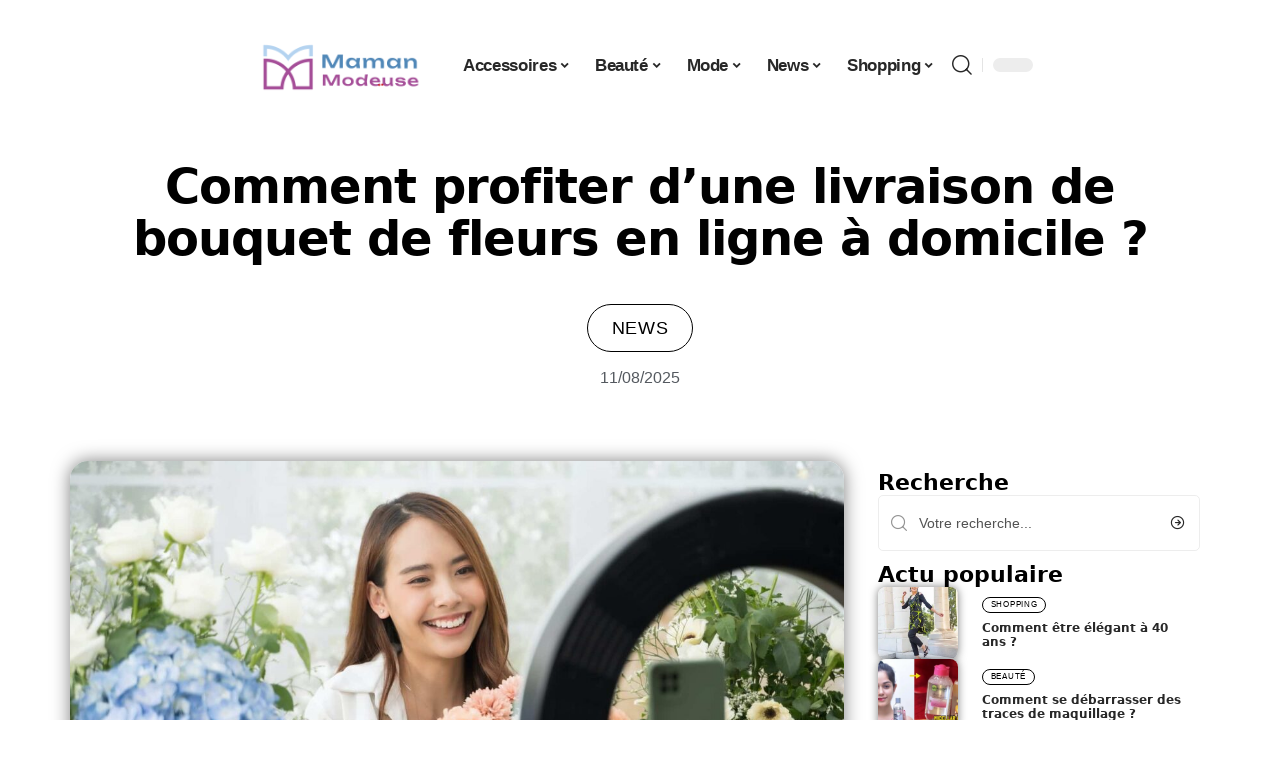

--- FILE ---
content_type: text/html; charset=UTF-8
request_url: https://www.maman-modeuse.com/comment-profiter-dune-livraison-de-bouquet-de-fleurs-en-ligne-a-domicile/
body_size: 51433
content:
<!DOCTYPE html>
<html lang="fr-FR">
<head><meta charset="UTF-8"><script>if(navigator.userAgent.match(/MSIE|Internet Explorer/i)||navigator.userAgent.match(/Trident\/7\..*?rv:11/i)){var href=document.location.href;if(!href.match(/[?&]nowprocket/)){if(href.indexOf("?")==-1){if(href.indexOf("#")==-1){document.location.href=href+"?nowprocket=1"}else{document.location.href=href.replace("#","?nowprocket=1#")}}else{if(href.indexOf("#")==-1){document.location.href=href+"&nowprocket=1"}else{document.location.href=href.replace("#","&nowprocket=1#")}}}}</script><script>(()=>{class RocketLazyLoadScripts{constructor(){this.v="2.0.4",this.userEvents=["keydown","keyup","mousedown","mouseup","mousemove","mouseover","mouseout","touchmove","touchstart","touchend","touchcancel","wheel","click","dblclick","input"],this.attributeEvents=["onblur","onclick","oncontextmenu","ondblclick","onfocus","onmousedown","onmouseenter","onmouseleave","onmousemove","onmouseout","onmouseover","onmouseup","onmousewheel","onscroll","onsubmit"]}async t(){this.i(),this.o(),/iP(ad|hone)/.test(navigator.userAgent)&&this.h(),this.u(),this.l(this),this.m(),this.k(this),this.p(this),this._(),await Promise.all([this.R(),this.L()]),this.lastBreath=Date.now(),this.S(this),this.P(),this.D(),this.O(),this.M(),await this.C(this.delayedScripts.normal),await this.C(this.delayedScripts.defer),await this.C(this.delayedScripts.async),await this.T(),await this.F(),await this.j(),await this.A(),window.dispatchEvent(new Event("rocket-allScriptsLoaded")),this.everythingLoaded=!0,this.lastTouchEnd&&await new Promise(t=>setTimeout(t,500-Date.now()+this.lastTouchEnd)),this.I(),this.H(),this.U(),this.W()}i(){this.CSPIssue=sessionStorage.getItem("rocketCSPIssue"),document.addEventListener("securitypolicyviolation",t=>{this.CSPIssue||"script-src-elem"!==t.violatedDirective||"data"!==t.blockedURI||(this.CSPIssue=!0,sessionStorage.setItem("rocketCSPIssue",!0))},{isRocket:!0})}o(){window.addEventListener("pageshow",t=>{this.persisted=t.persisted,this.realWindowLoadedFired=!0},{isRocket:!0}),window.addEventListener("pagehide",()=>{this.onFirstUserAction=null},{isRocket:!0})}h(){let t;function e(e){t=e}window.addEventListener("touchstart",e,{isRocket:!0}),window.addEventListener("touchend",function i(o){o.changedTouches[0]&&t.changedTouches[0]&&Math.abs(o.changedTouches[0].pageX-t.changedTouches[0].pageX)<10&&Math.abs(o.changedTouches[0].pageY-t.changedTouches[0].pageY)<10&&o.timeStamp-t.timeStamp<200&&(window.removeEventListener("touchstart",e,{isRocket:!0}),window.removeEventListener("touchend",i,{isRocket:!0}),"INPUT"===o.target.tagName&&"text"===o.target.type||(o.target.dispatchEvent(new TouchEvent("touchend",{target:o.target,bubbles:!0})),o.target.dispatchEvent(new MouseEvent("mouseover",{target:o.target,bubbles:!0})),o.target.dispatchEvent(new PointerEvent("click",{target:o.target,bubbles:!0,cancelable:!0,detail:1,clientX:o.changedTouches[0].clientX,clientY:o.changedTouches[0].clientY})),event.preventDefault()))},{isRocket:!0})}q(t){this.userActionTriggered||("mousemove"!==t.type||this.firstMousemoveIgnored?"keyup"===t.type||"mouseover"===t.type||"mouseout"===t.type||(this.userActionTriggered=!0,this.onFirstUserAction&&this.onFirstUserAction()):this.firstMousemoveIgnored=!0),"click"===t.type&&t.preventDefault(),t.stopPropagation(),t.stopImmediatePropagation(),"touchstart"===this.lastEvent&&"touchend"===t.type&&(this.lastTouchEnd=Date.now()),"click"===t.type&&(this.lastTouchEnd=0),this.lastEvent=t.type,t.composedPath&&t.composedPath()[0].getRootNode()instanceof ShadowRoot&&(t.rocketTarget=t.composedPath()[0]),this.savedUserEvents.push(t)}u(){this.savedUserEvents=[],this.userEventHandler=this.q.bind(this),this.userEvents.forEach(t=>window.addEventListener(t,this.userEventHandler,{passive:!1,isRocket:!0})),document.addEventListener("visibilitychange",this.userEventHandler,{isRocket:!0})}U(){this.userEvents.forEach(t=>window.removeEventListener(t,this.userEventHandler,{passive:!1,isRocket:!0})),document.removeEventListener("visibilitychange",this.userEventHandler,{isRocket:!0}),this.savedUserEvents.forEach(t=>{(t.rocketTarget||t.target).dispatchEvent(new window[t.constructor.name](t.type,t))})}m(){const t="return false",e=Array.from(this.attributeEvents,t=>"data-rocket-"+t),i="["+this.attributeEvents.join("],[")+"]",o="[data-rocket-"+this.attributeEvents.join("],[data-rocket-")+"]",s=(e,i,o)=>{o&&o!==t&&(e.setAttribute("data-rocket-"+i,o),e["rocket"+i]=new Function("event",o),e.setAttribute(i,t))};new MutationObserver(t=>{for(const n of t)"attributes"===n.type&&(n.attributeName.startsWith("data-rocket-")||this.everythingLoaded?n.attributeName.startsWith("data-rocket-")&&this.everythingLoaded&&this.N(n.target,n.attributeName.substring(12)):s(n.target,n.attributeName,n.target.getAttribute(n.attributeName))),"childList"===n.type&&n.addedNodes.forEach(t=>{if(t.nodeType===Node.ELEMENT_NODE)if(this.everythingLoaded)for(const i of[t,...t.querySelectorAll(o)])for(const t of i.getAttributeNames())e.includes(t)&&this.N(i,t.substring(12));else for(const e of[t,...t.querySelectorAll(i)])for(const t of e.getAttributeNames())this.attributeEvents.includes(t)&&s(e,t,e.getAttribute(t))})}).observe(document,{subtree:!0,childList:!0,attributeFilter:[...this.attributeEvents,...e]})}I(){this.attributeEvents.forEach(t=>{document.querySelectorAll("[data-rocket-"+t+"]").forEach(e=>{this.N(e,t)})})}N(t,e){const i=t.getAttribute("data-rocket-"+e);i&&(t.setAttribute(e,i),t.removeAttribute("data-rocket-"+e))}k(t){Object.defineProperty(HTMLElement.prototype,"onclick",{get(){return this.rocketonclick||null},set(e){this.rocketonclick=e,this.setAttribute(t.everythingLoaded?"onclick":"data-rocket-onclick","this.rocketonclick(event)")}})}S(t){function e(e,i){let o=e[i];e[i]=null,Object.defineProperty(e,i,{get:()=>o,set(s){t.everythingLoaded?o=s:e["rocket"+i]=o=s}})}e(document,"onreadystatechange"),e(window,"onload"),e(window,"onpageshow");try{Object.defineProperty(document,"readyState",{get:()=>t.rocketReadyState,set(e){t.rocketReadyState=e},configurable:!0}),document.readyState="loading"}catch(t){console.log("WPRocket DJE readyState conflict, bypassing")}}l(t){this.originalAddEventListener=EventTarget.prototype.addEventListener,this.originalRemoveEventListener=EventTarget.prototype.removeEventListener,this.savedEventListeners=[],EventTarget.prototype.addEventListener=function(e,i,o){o&&o.isRocket||!t.B(e,this)&&!t.userEvents.includes(e)||t.B(e,this)&&!t.userActionTriggered||e.startsWith("rocket-")||t.everythingLoaded?t.originalAddEventListener.call(this,e,i,o):(t.savedEventListeners.push({target:this,remove:!1,type:e,func:i,options:o}),"mouseenter"!==e&&"mouseleave"!==e||t.originalAddEventListener.call(this,e,t.savedUserEvents.push,o))},EventTarget.prototype.removeEventListener=function(e,i,o){o&&o.isRocket||!t.B(e,this)&&!t.userEvents.includes(e)||t.B(e,this)&&!t.userActionTriggered||e.startsWith("rocket-")||t.everythingLoaded?t.originalRemoveEventListener.call(this,e,i,o):t.savedEventListeners.push({target:this,remove:!0,type:e,func:i,options:o})}}J(t,e){this.savedEventListeners=this.savedEventListeners.filter(i=>{let o=i.type,s=i.target||window;return e!==o||t!==s||(this.B(o,s)&&(i.type="rocket-"+o),this.$(i),!1)})}H(){EventTarget.prototype.addEventListener=this.originalAddEventListener,EventTarget.prototype.removeEventListener=this.originalRemoveEventListener,this.savedEventListeners.forEach(t=>this.$(t))}$(t){t.remove?this.originalRemoveEventListener.call(t.target,t.type,t.func,t.options):this.originalAddEventListener.call(t.target,t.type,t.func,t.options)}p(t){let e;function i(e){return t.everythingLoaded?e:e.split(" ").map(t=>"load"===t||t.startsWith("load.")?"rocket-jquery-load":t).join(" ")}function o(o){function s(e){const s=o.fn[e];o.fn[e]=o.fn.init.prototype[e]=function(){return this[0]===window&&t.userActionTriggered&&("string"==typeof arguments[0]||arguments[0]instanceof String?arguments[0]=i(arguments[0]):"object"==typeof arguments[0]&&Object.keys(arguments[0]).forEach(t=>{const e=arguments[0][t];delete arguments[0][t],arguments[0][i(t)]=e})),s.apply(this,arguments),this}}if(o&&o.fn&&!t.allJQueries.includes(o)){const e={DOMContentLoaded:[],"rocket-DOMContentLoaded":[]};for(const t in e)document.addEventListener(t,()=>{e[t].forEach(t=>t())},{isRocket:!0});o.fn.ready=o.fn.init.prototype.ready=function(i){function s(){parseInt(o.fn.jquery)>2?setTimeout(()=>i.bind(document)(o)):i.bind(document)(o)}return"function"==typeof i&&(t.realDomReadyFired?!t.userActionTriggered||t.fauxDomReadyFired?s():e["rocket-DOMContentLoaded"].push(s):e.DOMContentLoaded.push(s)),o([])},s("on"),s("one"),s("off"),t.allJQueries.push(o)}e=o}t.allJQueries=[],o(window.jQuery),Object.defineProperty(window,"jQuery",{get:()=>e,set(t){o(t)}})}P(){const t=new Map;document.write=document.writeln=function(e){const i=document.currentScript,o=document.createRange(),s=i.parentElement;let n=t.get(i);void 0===n&&(n=i.nextSibling,t.set(i,n));const c=document.createDocumentFragment();o.setStart(c,0),c.appendChild(o.createContextualFragment(e)),s.insertBefore(c,n)}}async R(){return new Promise(t=>{this.userActionTriggered?t():this.onFirstUserAction=t})}async L(){return new Promise(t=>{document.addEventListener("DOMContentLoaded",()=>{this.realDomReadyFired=!0,t()},{isRocket:!0})})}async j(){return this.realWindowLoadedFired?Promise.resolve():new Promise(t=>{window.addEventListener("load",t,{isRocket:!0})})}M(){this.pendingScripts=[];this.scriptsMutationObserver=new MutationObserver(t=>{for(const e of t)e.addedNodes.forEach(t=>{"SCRIPT"!==t.tagName||t.noModule||t.isWPRocket||this.pendingScripts.push({script:t,promise:new Promise(e=>{const i=()=>{const i=this.pendingScripts.findIndex(e=>e.script===t);i>=0&&this.pendingScripts.splice(i,1),e()};t.addEventListener("load",i,{isRocket:!0}),t.addEventListener("error",i,{isRocket:!0}),setTimeout(i,1e3)})})})}),this.scriptsMutationObserver.observe(document,{childList:!0,subtree:!0})}async F(){await this.X(),this.pendingScripts.length?(await this.pendingScripts[0].promise,await this.F()):this.scriptsMutationObserver.disconnect()}D(){this.delayedScripts={normal:[],async:[],defer:[]},document.querySelectorAll("script[type$=rocketlazyloadscript]").forEach(t=>{t.hasAttribute("data-rocket-src")?t.hasAttribute("async")&&!1!==t.async?this.delayedScripts.async.push(t):t.hasAttribute("defer")&&!1!==t.defer||"module"===t.getAttribute("data-rocket-type")?this.delayedScripts.defer.push(t):this.delayedScripts.normal.push(t):this.delayedScripts.normal.push(t)})}async _(){await this.L();let t=[];document.querySelectorAll("script[type$=rocketlazyloadscript][data-rocket-src]").forEach(e=>{let i=e.getAttribute("data-rocket-src");if(i&&!i.startsWith("data:")){i.startsWith("//")&&(i=location.protocol+i);try{const o=new URL(i).origin;o!==location.origin&&t.push({src:o,crossOrigin:e.crossOrigin||"module"===e.getAttribute("data-rocket-type")})}catch(t){}}}),t=[...new Map(t.map(t=>[JSON.stringify(t),t])).values()],this.Y(t,"preconnect")}async G(t){if(await this.K(),!0!==t.noModule||!("noModule"in HTMLScriptElement.prototype))return new Promise(e=>{let i;function o(){(i||t).setAttribute("data-rocket-status","executed"),e()}try{if(navigator.userAgent.includes("Firefox/")||""===navigator.vendor||this.CSPIssue)i=document.createElement("script"),[...t.attributes].forEach(t=>{let e=t.nodeName;"type"!==e&&("data-rocket-type"===e&&(e="type"),"data-rocket-src"===e&&(e="src"),i.setAttribute(e,t.nodeValue))}),t.text&&(i.text=t.text),t.nonce&&(i.nonce=t.nonce),i.hasAttribute("src")?(i.addEventListener("load",o,{isRocket:!0}),i.addEventListener("error",()=>{i.setAttribute("data-rocket-status","failed-network"),e()},{isRocket:!0}),setTimeout(()=>{i.isConnected||e()},1)):(i.text=t.text,o()),i.isWPRocket=!0,t.parentNode.replaceChild(i,t);else{const i=t.getAttribute("data-rocket-type"),s=t.getAttribute("data-rocket-src");i?(t.type=i,t.removeAttribute("data-rocket-type")):t.removeAttribute("type"),t.addEventListener("load",o,{isRocket:!0}),t.addEventListener("error",i=>{this.CSPIssue&&i.target.src.startsWith("data:")?(console.log("WPRocket: CSP fallback activated"),t.removeAttribute("src"),this.G(t).then(e)):(t.setAttribute("data-rocket-status","failed-network"),e())},{isRocket:!0}),s?(t.fetchPriority="high",t.removeAttribute("data-rocket-src"),t.src=s):t.src="data:text/javascript;base64,"+window.btoa(unescape(encodeURIComponent(t.text)))}}catch(i){t.setAttribute("data-rocket-status","failed-transform"),e()}});t.setAttribute("data-rocket-status","skipped")}async C(t){const e=t.shift();return e?(e.isConnected&&await this.G(e),this.C(t)):Promise.resolve()}O(){this.Y([...this.delayedScripts.normal,...this.delayedScripts.defer,...this.delayedScripts.async],"preload")}Y(t,e){this.trash=this.trash||[];let i=!0;var o=document.createDocumentFragment();t.forEach(t=>{const s=t.getAttribute&&t.getAttribute("data-rocket-src")||t.src;if(s&&!s.startsWith("data:")){const n=document.createElement("link");n.href=s,n.rel=e,"preconnect"!==e&&(n.as="script",n.fetchPriority=i?"high":"low"),t.getAttribute&&"module"===t.getAttribute("data-rocket-type")&&(n.crossOrigin=!0),t.crossOrigin&&(n.crossOrigin=t.crossOrigin),t.integrity&&(n.integrity=t.integrity),t.nonce&&(n.nonce=t.nonce),o.appendChild(n),this.trash.push(n),i=!1}}),document.head.appendChild(o)}W(){this.trash.forEach(t=>t.remove())}async T(){try{document.readyState="interactive"}catch(t){}this.fauxDomReadyFired=!0;try{await this.K(),this.J(document,"readystatechange"),document.dispatchEvent(new Event("rocket-readystatechange")),await this.K(),document.rocketonreadystatechange&&document.rocketonreadystatechange(),await this.K(),this.J(document,"DOMContentLoaded"),document.dispatchEvent(new Event("rocket-DOMContentLoaded")),await this.K(),this.J(window,"DOMContentLoaded"),window.dispatchEvent(new Event("rocket-DOMContentLoaded"))}catch(t){console.error(t)}}async A(){try{document.readyState="complete"}catch(t){}try{await this.K(),this.J(document,"readystatechange"),document.dispatchEvent(new Event("rocket-readystatechange")),await this.K(),document.rocketonreadystatechange&&document.rocketonreadystatechange(),await this.K(),this.J(window,"load"),window.dispatchEvent(new Event("rocket-load")),await this.K(),window.rocketonload&&window.rocketonload(),await this.K(),this.allJQueries.forEach(t=>t(window).trigger("rocket-jquery-load")),await this.K(),this.J(window,"pageshow");const t=new Event("rocket-pageshow");t.persisted=this.persisted,window.dispatchEvent(t),await this.K(),window.rocketonpageshow&&window.rocketonpageshow({persisted:this.persisted})}catch(t){console.error(t)}}async K(){Date.now()-this.lastBreath>45&&(await this.X(),this.lastBreath=Date.now())}async X(){return document.hidden?new Promise(t=>setTimeout(t)):new Promise(t=>requestAnimationFrame(t))}B(t,e){return e===document&&"readystatechange"===t||(e===document&&"DOMContentLoaded"===t||(e===window&&"DOMContentLoaded"===t||(e===window&&"load"===t||e===window&&"pageshow"===t)))}static run(){(new RocketLazyLoadScripts).t()}}RocketLazyLoadScripts.run()})();</script>
    
    <meta http-equiv="X-UA-Compatible" content="IE=edge">
    <meta name="viewport" content="width=device-width, initial-scale=1">
    <link rel="profile" href="https://gmpg.org/xfn/11">
	<meta name='robots' content='index, follow, max-image-preview:large, max-snippet:-1, max-video-preview:-1' />
            <link rel="apple-touch-icon" href="https://www.maman-modeuse.com/wp-content/uploads/maman-modeuse.com-512x512_2-2.png"/>
		            <meta name="msapplication-TileColor" content="#ffffff">
            <meta name="msapplication-TileImage" content="https://www.maman-modeuse.com/wp-content/uploads/maman-modeuse.com-512x512_2-2.png"/>
		<meta http-equiv="Content-Security-Policy" content="upgrade-insecure-requests">

	<!-- This site is optimized with the Yoast SEO plugin v26.8 - https://yoast.com/product/yoast-seo-wordpress/ -->
	<title>Conseils pour bien profiter du service de livraison de bouquet de fleu</title>
<style id="wpr-usedcss">img:is([sizes=auto i],[sizes^="auto," i]){contain-intrinsic-size:3000px 1500px}.block-wrap>.block-inner>.p-grid,.block-wrap>.block-inner>.p-wrap,.entry-content,.footer-wrap,.mega-dropdown,.ruby-table-contents,.swiper-container,.swiper-wrapper .p-wrap,.widget{contain:style layout}body,html{font-family:-apple-system,BlinkMacSystemFont,"Segoe UI",Roboto,Helvetica,Arial,sans-serif,"Apple Color Emoji","Segoe UI Emoji","Segoe UI Symbol"!important}a,address,article,aside,code,div,dl,dt,em,fieldset,figcaption,footer,form,h2,h3,h4,header,label,legend,li,main,nav,p,section,span,strong,time,tr,ul{font-family:inherit}img.emoji{display:inline!important;border:none!important;box-shadow:none!important;height:1em!important;width:1em!important;margin:0 .07em!important;vertical-align:-.1em!important;background:0 0!important;padding:0!important}:root{--direction-multiplier:1}body.rtl{--direction-multiplier:-1}.elementor-screen-only{height:1px;margin:-1px;overflow:hidden;padding:0;position:absolute;top:-10000em;width:1px;clip:rect(0,0,0,0);border:0}.elementor *,.elementor :after,.elementor :before{box-sizing:border-box}.elementor a{box-shadow:none;text-decoration:none}.elementor img{border:none;border-radius:0;box-shadow:none;height:auto;max-width:100%}.elementor .elementor-widget:not(.elementor-widget-text-editor):not(.elementor-widget-theme-post-content) figure{margin:0}.elementor iframe,.elementor object,.elementor video{border:none;line-height:1;margin:0;max-width:100%;width:100%}.elementor-element{--flex-direction:initial;--flex-wrap:initial;--justify-content:initial;--align-items:initial;--align-content:initial;--gap:initial;--flex-basis:initial;--flex-grow:initial;--flex-shrink:initial;--order:initial;--align-self:initial;align-self:var(--align-self);flex-basis:var(--flex-basis);flex-grow:var(--flex-grow);flex-shrink:var(--flex-shrink);order:var(--order)}.elementor-element:where(.e-con-full,.elementor-widget){align-content:var(--align-content);align-items:var(--align-items);flex-direction:var(--flex-direction);flex-wrap:var(--flex-wrap);gap:var(--row-gap) var(--column-gap);justify-content:var(--justify-content)}.elementor-invisible{visibility:hidden}.elementor-align-center{text-align:center}:root{--page-title-display:block}.elementor-widget-wrap{align-content:flex-start;flex-wrap:wrap;position:relative;width:100%}.elementor:not(.elementor-bc-flex-widget) .elementor-widget-wrap{display:flex}.elementor-widget-wrap>.elementor-element{width:100%}.elementor-widget-wrap.e-swiper-container{width:calc(100% - (var(--e-column-margin-left,0px) + var(--e-column-margin-right,0px)))}.elementor-widget{position:relative}.elementor-widget:not(:last-child){margin-block-end:var(--kit-widget-spacing,20px)}@media (min-width:1025px){#elementor-device-mode:after{content:"desktop"}}@media (min-width:-1){#elementor-device-mode:after{content:"widescreen"}.elementor-widget:not(.elementor-widescreen-align-end) .elementor-icon-list-item:after{inset-inline-start:0}.elementor-widget:not(.elementor-widescreen-align-start) .elementor-icon-list-item:after{inset-inline-end:0}}@media (max-width:-1){#elementor-device-mode:after{content:"laptop";content:"tablet_extra"}}@media (max-width:1024px){#elementor-device-mode:after{content:"tablet"}}@media (max-width:-1){#elementor-device-mode:after{content:"mobile_extra"}.elementor-widget:not(.elementor-laptop-align-end) .elementor-icon-list-item:after{inset-inline-start:0}.elementor-widget:not(.elementor-laptop-align-start) .elementor-icon-list-item:after{inset-inline-end:0}.elementor-widget:not(.elementor-tablet_extra-align-end) .elementor-icon-list-item:after{inset-inline-start:0}.elementor-widget:not(.elementor-tablet_extra-align-start) .elementor-icon-list-item:after{inset-inline-end:0}}@media (prefers-reduced-motion:no-preference){html{scroll-behavior:smooth}}.e-con{--border-radius:0;--border-top-width:0px;--border-right-width:0px;--border-bottom-width:0px;--border-left-width:0px;--border-style:initial;--border-color:initial;--container-widget-width:100%;--container-widget-height:initial;--container-widget-flex-grow:0;--container-widget-align-self:initial;--content-width:min(100%,var(--container-max-width,1140px));--width:100%;--min-height:initial;--height:auto;--text-align:initial;--margin-top:0px;--margin-right:0px;--margin-bottom:0px;--margin-left:0px;--padding-top:var(--container-default-padding-top,10px);--padding-right:var(--container-default-padding-right,10px);--padding-bottom:var(--container-default-padding-bottom,10px);--padding-left:var(--container-default-padding-left,10px);--position:relative;--z-index:revert;--overflow:visible;--gap:var(--widgets-spacing,20px);--row-gap:var(--widgets-spacing-row,20px);--column-gap:var(--widgets-spacing-column,20px);--overlay-mix-blend-mode:initial;--overlay-opacity:1;--overlay-transition:0.3s;--e-con-grid-template-columns:repeat(3,1fr);--e-con-grid-template-rows:repeat(2,1fr);border-radius:var(--border-radius);height:var(--height);min-height:var(--min-height);min-width:0;overflow:var(--overflow);position:var(--position);width:var(--width);z-index:var(--z-index);--flex-wrap-mobile:wrap}.e-con:where(:not(.e-div-block-base)){transition:background var(--background-transition,.3s),border var(--border-transition,.3s),box-shadow var(--border-transition,.3s),transform var(--e-con-transform-transition-duration,.4s)}.e-con{--margin-block-start:var(--margin-top);--margin-block-end:var(--margin-bottom);--margin-inline-start:var(--margin-left);--margin-inline-end:var(--margin-right);--padding-inline-start:var(--padding-left);--padding-inline-end:var(--padding-right);--padding-block-start:var(--padding-top);--padding-block-end:var(--padding-bottom);--border-block-start-width:var(--border-top-width);--border-block-end-width:var(--border-bottom-width);--border-inline-start-width:var(--border-left-width);--border-inline-end-width:var(--border-right-width)}body.rtl .e-con{--padding-inline-start:var(--padding-right);--padding-inline-end:var(--padding-left);--margin-inline-start:var(--margin-right);--margin-inline-end:var(--margin-left);--border-inline-start-width:var(--border-right-width);--border-inline-end-width:var(--border-left-width)}.e-con{margin-block-end:var(--margin-block-end);margin-block-start:var(--margin-block-start);margin-inline-end:var(--margin-inline-end);margin-inline-start:var(--margin-inline-start);padding-inline-end:var(--padding-inline-end);padding-inline-start:var(--padding-inline-start)}.e-con.e-flex{--flex-direction:column;--flex-basis:auto;--flex-grow:0;--flex-shrink:1;flex:var(--flex-grow) var(--flex-shrink) var(--flex-basis)}.e-con-full,.e-con>.e-con-inner{padding-block-end:var(--padding-block-end);padding-block-start:var(--padding-block-start);text-align:var(--text-align)}.e-con-full.e-flex,.e-con.e-flex>.e-con-inner{flex-direction:var(--flex-direction)}.e-con,.e-con>.e-con-inner{display:var(--display)}.e-con-boxed.e-flex{align-content:normal;align-items:normal;flex-direction:column;flex-wrap:nowrap;justify-content:normal}.e-con-boxed{gap:initial;text-align:initial}.e-con.e-flex>.e-con-inner{align-content:var(--align-content);align-items:var(--align-items);align-self:auto;flex-basis:auto;flex-grow:1;flex-shrink:1;flex-wrap:var(--flex-wrap);justify-content:var(--justify-content)}.e-con>.e-con-inner{gap:var(--row-gap) var(--column-gap);height:100%;margin:0 auto;max-width:var(--content-width);padding-inline-end:0;padding-inline-start:0;width:100%}:is(.elementor-section-wrap,[data-elementor-id])>.e-con{--margin-left:auto;--margin-right:auto;max-width:min(100%,var(--width))}.e-con .elementor-widget.elementor-widget{margin-block-end:0}.e-con:before,.e-con>.elementor-motion-effects-container>.elementor-motion-effects-layer:before{border-block-end-width:var(--border-block-end-width);border-block-start-width:var(--border-block-start-width);border-color:var(--border-color);border-inline-end-width:var(--border-inline-end-width);border-inline-start-width:var(--border-inline-start-width);border-radius:var(--border-radius);border-style:var(--border-style);content:var(--background-overlay);display:block;height:max(100% + var(--border-top-width) + var(--border-bottom-width),100%);left:calc(0px - var(--border-left-width));mix-blend-mode:var(--overlay-mix-blend-mode);opacity:var(--overlay-opacity);position:absolute;top:calc(0px - var(--border-top-width));transition:var(--overlay-transition,.3s);width:max(100% + var(--border-left-width) + var(--border-right-width),100%)}.e-con:before{transition:background var(--overlay-transition,.3s),border-radius var(--border-transition,.3s),opacity var(--overlay-transition,.3s)}.e-con .elementor-widget{min-width:0}.e-con .elementor-widget.e-widget-swiper{width:100%}.e-con>.e-con-inner>.elementor-widget>.elementor-widget-container,.e-con>.elementor-widget>.elementor-widget-container{height:100%}.e-con.e-con>.e-con-inner>.elementor-widget,.elementor.elementor .e-con>.elementor-widget{max-width:100%}.e-con .elementor-widget:not(:last-child){--kit-widget-spacing:0px}@media (max-width:767px){#elementor-device-mode:after{content:"mobile"}.e-con.e-flex{--width:100%;--flex-wrap:var(--flex-wrap-mobile)}}.elementor-element:where(:not(.e-con)):where(:not(.e-div-block-base)) .elementor-widget-container,.elementor-element:where(:not(.e-con)):where(:not(.e-div-block-base)):not(:has(.elementor-widget-container)){transition:background .3s,border .3s,border-radius .3s,box-shadow .3s,transform var(--e-transform-transition-duration,.4s)}.elementor-heading-title{line-height:1;margin:0;padding:0}.animated{animation-duration:1.25s}.animated.animated-slow{animation-duration:2s}.animated.infinite{animation-iteration-count:infinite}.animated.reverse{animation-direction:reverse;animation-fill-mode:forwards}@media (prefers-reduced-motion:reduce){.animated{animation:none!important}html *{transition-delay:0s!important;transition-duration:0s!important}}.elementor-kit-3175{--e-global-color-primary:#6EC1E4;--e-global-color-secondary:#54595F;--e-global-color-text:#7A7A7A;--e-global-color-accent:#61CE70;--e-global-typography-primary-font-family:"Roboto";--e-global-typography-primary-font-weight:600;--e-global-typography-secondary-font-family:"Roboto Slab";--e-global-typography-secondary-font-weight:400;--e-global-typography-text-font-family:"Roboto";--e-global-typography-text-font-weight:400;--e-global-typography-accent-font-family:"Roboto";--e-global-typography-accent-font-weight:500}.e-con{--container-max-width:1140px}.elementor-widget:not(:last-child){--kit-widget-spacing:20px}.elementor-element{--widgets-spacing:20px 20px;--widgets-spacing-row:20px;--widgets-spacing-column:20px}.elementor-3514 .elementor-element.elementor-element-2c09a24e{--display:flex;--gap:0px 0px;--row-gap:0px;--column-gap:0px}.elementor-3514 .elementor-element.elementor-element-2c09a24e.e-con{--flex-grow:0;--flex-shrink:0}.elementor-3514 .elementor-element.elementor-element-4f6e803a.elementor-element{--align-self:center}.elementor-3514 .elementor-element.elementor-element-4f6e803a{text-align:center}.elementor-3514 .elementor-element.elementor-element-4f6e803a .elementor-heading-title{font-family:Schoolbell,Sans-serif;font-size:58px;font-weight:600;text-transform:capitalize;font-style:normal;text-decoration:none;line-height:75px;letter-spacing:-1px;-webkit-text-stroke-color:#000;stroke:#000}[data-theme=dark] .elementor-3514 .elementor-element.elementor-element-4f6e803a .elementor-heading-title{color:#fff}.elementor-3514 .elementor-element.elementor-element-47091155.elementor-element{--align-self:center}.elementor-3514 .elementor-element.elementor-element-47091155 .p-categories{justify-content:center}.elementor-widget-post-info .elementor-icon-list-item:not(:last-child):after{border-color:var(--e-global-color-text)}.elementor-widget-post-info .elementor-icon-list-text,.elementor-widget-post-info .elementor-icon-list-text a{color:var(--e-global-color-secondary)}.elementor-widget-post-info .elementor-icon-list-item{font-family:var( --e-global-typography-text-font-family ),Sans-serif;font-weight:var(--e-global-typography-text-font-weight)}.elementor-3514 .elementor-element.elementor-element-2d7fbece .elementor-icon-list-icon{width:14px}.elementor-3514 .elementor-element.elementor-element-2d7fbece .elementor-icon-list-icon i{font-size:14px}.elementor-3514 .elementor-element.elementor-element-2d7fbece .elementor-icon-list-icon svg{--e-icon-list-icon-size:14px}.elementor-3514 .elementor-element.elementor-element-309ae095{--display:flex;--flex-direction:row;--container-widget-width:initial;--container-widget-height:100%;--container-widget-flex-grow:1;--container-widget-align-self:stretch;--flex-wrap-mobile:wrap;--gap:0px 0px;--row-gap:0px;--column-gap:0px;--margin-top:0px;--margin-bottom:0px;--margin-left:0px;--margin-right:0px;--padding-top:0px;--padding-bottom:0px;--padding-left:0px;--padding-right:0px}.elementor-3514 .elementor-element.elementor-element-6472ebaf{--display:flex;--gap:12px 0px;--row-gap:12px;--column-gap:0px;--padding-top:0px;--padding-bottom:0px;--padding-left:0px;--padding-right:24px}[data-theme=dark] .elementor-3514 .elementor-element.elementor-element-1207edc3 .elementor-heading-title{color:#fff}.elementor-3514 .elementor-element.elementor-element-3cadbb09 .p-featured{padding-bottom:100%}.elementor-3514 .elementor-element.elementor-element-3cadbb09{--readmore-fsize:14px}.elementor-3514 .elementor-element.elementor-element-3cadbb09 .p-wrap{--el-spacing:8px}.elementor-3514 .elementor-element.elementor-element-3cadbb09 .block-wrap{--bottom-spacing:24px}.elementor-3514 .elementor-element.elementor-element-72726598{--display:flex;--padding-top:0px;--padding-bottom:0px;--padding-left:0px;--padding-right:0px}@media(min-width:768px){.elementor-3514 .elementor-element.elementor-element-6472ebaf{--width:70%}.elementor-3514 .elementor-element.elementor-element-72726598{--width:30%}}@media(max-width:1024px){.e-con{--container-max-width:1024px}.elementor-3514 .elementor-element.elementor-element-4f6e803a{margin:0 0 calc(var(--kit-widget-spacing,0px) + 0px) -3px;padding:0 0 6%}.elementor-3514 .elementor-element.elementor-element-4f6e803a .elementor-heading-title{font-size:50px;line-height:1.2em}.elementor-3514 .elementor-element.elementor-element-1207edc3{margin:0 0 calc(var(--kit-widget-spacing,0px) + 0px) -3px;padding:0 0 6%}}@media(max-width:767px){.e-con{--container-max-width:767px}.elementor-3514 .elementor-element.elementor-element-4f6e803a{padding:0 0 10%}.elementor-3514 .elementor-element.elementor-element-4f6e803a .elementor-heading-title{font-size:42px}.elementor-3514 .elementor-element.elementor-element-1207edc3{padding:0 0 10%}}:root{--effect:all .25s cubic-bezier(0.32, 0.74, 0.57, 1);--timing:cubic-bezier(0.32, 0.74, 0.57, 1);--shadow-12:#0000001f;--shadow-2:#00000005;--round-3:3px;--height-34:34px;--height-40:40px;--padding-40:0 40px;--round-5:5px;--round-7:7px;--shadow-7:#00000012;--dark-accent:#191c20;--dark-accent-0:#191c2000;--dark-accent-90:#191c20f2;--meta-b-family:inherit;--meta-b-fcolor:#282828;--meta-b-fspace:normal;--meta-b-fstyle:normal;--meta-b-fweight:600;--meta-b-transform:none;--nav-bg:#fff;--subnav-bg:#fff;--indicator-bg-from:#ff0084;--nav-bg-from:#fff;--subnav-bg-from:#fff;--indicator-bg-to:#2c2cf8;--nav-bg-to:#fff;--subnav-bg-to:#fff;--bottom-border-color:var(--flex-gray-20);--column-border-color:var(--flex-gray-20);--audio-color:#ffa052;--excerpt-color:#666;--g-color:#ff184e;--gallery-color:#729dff;--heading-color:var(--body-fcolor);--nav-color:#282828;--privacy-color:#fff;--review-color:#ffc300;--subnav-color:#282828;--video-color:#ffc300;--nav-color-10:#28282820;--subnav-color-10:#28282820;--g-color-90:#ff184ee6;--absolute-dark:#242424;--body-family:'Oxygen',sans-serif;--btn-family:'Encode Sans Condensed',sans-serif;--cat-family:'Oxygen',sans-serif;--dwidgets-family:'Oxygen',sans-serif;--h1-family:'Encode Sans Condensed',sans-serif;--h2-family:'Encode Sans Condensed',sans-serif;--h3-family:'Encode Sans Condensed',sans-serif;--h4-family:'Encode Sans Condensed',sans-serif;--h5-family:'Encode Sans Condensed',sans-serif;--h6-family:'Encode Sans Condensed',sans-serif;--input-family:'Encode Sans Condensed',sans-serif;--menu-family:'Encode Sans Condensed',sans-serif;--meta-family:'Encode Sans Condensed',sans-serif;--submenu-family:'Encode Sans Condensed',sans-serif;--tagline-family:'Encode Sans Condensed',sans-serif;--body-fcolor:#282828;--btn-fcolor:inherit;--h1-fcolor:inherit;--h2-fcolor:inherit;--h3-fcolor:inherit;--h4-fcolor:inherit;--h5-fcolor:inherit;--h6-fcolor:inherit;--input-fcolor:inherit;--meta-fcolor:#666;--tagline-fcolor:inherit;--body-fsize:16px;--btn-fsize:12px;--cat-fsize:10px;--dwidgets-fsize:13px;--excerpt-fsize:14px;--h1-fsize:40px;--h2-fsize:28px;--h3-fsize:22px;--h4-fsize:16px;--h5-fsize:14px;--h6-fsize:13px;--headline-fsize:45px;--input-fsize:14px;--menu-fsize:17px;--meta-fsize:13px;--submenu-fsize:13px;--tagline-fsize:28px;--body-fspace:normal;--btn-fspace:normal;--cat-fspace:.07em;--dwidgets-fspace:0;--h1-fspace:normal;--h2-fspace:normal;--h3-fspace:normal;--h4-fspace:normal;--h5-fspace:normal;--h6-fspace:normal;--input-fspace:normal;--menu-fspace:-.02em;--meta-fspace:normal;--submenu-fspace:-.02em;--tagline-fspace:normal;--body-fstyle:normal;--btn-fstyle:normal;--cat-fstyle:normal;--dwidgets-fstyle:normal;--h1-fstyle:normal;--h2-fstyle:normal;--h3-fstyle:normal;--h4-fstyle:normal;--h5-fstyle:normal;--h6-fstyle:normal;--input-fstyle:normal;--menu-fstyle:normal;--meta-fstyle:normal;--submenu-fstyle:normal;--tagline-fstyle:normal;--body-fweight:400;--btn-fweight:700;--cat-fweight:700;--dwidgets-fweight:600;--h1-fweight:700;--h2-fweight:700;--h3-fweight:700;--h4-fweight:700;--h5-fweight:700;--h6-fweight:600;--input-fweight:400;--menu-fweight:600;--meta-fweight:400;--submenu-fweight:500;--tagline-fweight:400;--flex-gray-15:#88888826;--flex-gray-20:#88888833;--flex-gray-40:#88888866;--flex-gray-7:#88888812;--indicator-height:4px;--nav-height:60px;--absolute-light:#ddd;--solid-light:#fafafa;--em-mini:.8em;--rem-mini:.8rem;--transparent-nav-color:#fff;--swiper-navigation-size:44px;--tagline-s-fsize:22px;--em-small:.92em;--rem-small:.92rem;--bottom-spacing:35px;--box-spacing:5%;--el-spacing:12px;--heading-sub-color:var(--g-color);--body-transform:none;--btn-transform:none;--cat-transform:uppercase;--dwidgets-transform:none;--h1-transform:none;--h2-transform:none;--h3-transform:none;--h4-transform:none;--h5-transform:none;--h6-transform:none;--input-transform:none;--menu-transform:none;--meta-transform:none;--submenu-transform:none;--tagline-transform:none;--absolute-white:#fff;--solid-white:#fff;--absolute-white-0:#ffffff00;--absolute-white-90:#fffffff2;--max-width-wo-sb:100%}.light-scheme,[data-theme=dark]{--shadow-12:#00000066;--shadow-2:#00000033;--shadow-7:#0000004d;--dark-accent:#0e0f12;--dark-accent-0:#0e0f1200;--dark-accent-90:#0e0f12f2;--meta-b-fcolor:#fff;--nav-bg:#131518;--subnav-bg:#191c20;--nav-bg-from:#131518;--subnav-bg-from:#191c20;--nav-bg-to:#131518;--subnav-bg-to:#191c20;--bcrumb-color:#fff;--excerpt-color:#ddd;--heading-color:var(--body-fcolor);--nav-color:#fff;--subnav-color:#fff;--nav-color-10:#ffffff15;--subnav-color-10:#ffffff15;--body-fcolor:#fff;--h1-fcolor:#fff;--h2-fcolor:#fff;--h3-fcolor:#fff;--h4-fcolor:#fff;--h5-fcolor:#fff;--h6-fcolor:#fff;--headline-fcolor:#fff;--input-fcolor:#fff;--meta-fcolor:#bbb;--tagline-fcolor:#fff;--flex-gray-15:#88888840;--flex-gray-20:#8888884d;--flex-gray-7:#88888818;--solid-light:#333;--heading-sub-color:var(--g-color);--solid-white:#191c20}body .light-scheme [data-mode=default],body:not([data-theme=dark]) [data-mode=dark],body[data-theme=dark] [data-mode=default]{display:none!important}body .light-scheme [data-mode=dark]{display:inherit!important}.light-scheme input::placeholder,[data-theme=dark] input::placeholder{color:var(--absolute-light)}a,address,body,caption,code,div,dl,dt,em,fieldset,form,h2,h3,h4,html,iframe,label,legend,li,object,p,s,span,strong,table,tbody,tr,tt,ul{font-family:inherit;font-size:100%;font-weight:inherit;font-style:inherit;line-height:inherit;margin:0;padding:0;vertical-align:baseline;border:0;outline:0}html{font-size:var(--body-fsize);overflow-x:hidden;-ms-text-size-adjust:100%;-webkit-text-size-adjust:100%;text-size-adjust:100%}body{font-family:var(--body-family);font-size:var(--body-fsize);font-weight:var(--body-fweight);font-style:var(--body-fstyle);line-height:1.7;display:block;margin:0;letter-spacing:var(--body-fspace);text-transform:var(--body-transform);color:var(--body-fcolor);background-color:var(--solid-white)}body.rtl{direction:rtl}*{-moz-box-sizing:border-box;-webkit-box-sizing:border-box;box-sizing:border-box}:after,:before{-moz-box-sizing:border-box;-webkit-box-sizing:border-box;box-sizing:border-box}.site{position:relative;display:block}.site *{-webkit-font-smoothing:antialiased;-moz-osx-font-smoothing:grayscale;text-rendering:optimizeLegibility}.site-outer{position:relative;display:block;max-width:100%;background-color:var(--solid-white)}.top-spacing .site-outer{-webkit-transition:margin .5s var(--timing);transition:margin .5s var(--timing)}.site-wrap{position:relative;display:block;margin:0;padding:0}.site-wrap{z-index:1;min-height:45vh}button,input{overflow:visible}canvas,progress,video{display:inline-block}progress{vertical-align:baseline}[type=checkbox],[type=radio],legend{box-sizing:border-box;padding:0}figure{display:block;margin:0}em{font-weight:400;font-style:italic}dt{font-weight:700}address{font-style:italic}code{font-family:monospace,monospace;font-size:.9em}a{text-decoration:none;color:inherit;background-color:transparent}strong{font-weight:700}code{font-family:Courier,monospace;padding:5px;background-color:var(--flex-gray-7)}img{max-width:100%;height:auto;vertical-align:middle;border-style:none;-webkit-object-fit:cover;object-fit:cover}svg:not(:root){overflow:hidden}button,input,optgroup,select,textarea{text-transform:none;color:inherit;outline:0!important}select{line-height:22px;position:relative;max-width:100%;padding:10px;border-color:var(--flex-gray-15);border-radius:var(--round-5);outline:0!important;background:url('data:image/svg+xml;utf8,<svg xmlns="http://www.w3.org/2000/svg" viewBox="0 0 24 24"><path d="M12 15a1 1 0 0 1-.707-.293l-3-3a1 1 0 0 1 1.414-1.414L12 12.586l2.293-2.293a1 1 0 0 1 1.414 1.414l-3 3A1 1 0 0 1 12 15z"/></svg>') right 5px top 50% no-repeat;background-size:22px;-moz-appearance:none;-webkit-appearance:none;appearance:none}select option{background-color:var(--solid-white)}[type=reset],[type=submit],button,html [type=button]{-webkit-appearance:button}[type=button]::-moz-focus-inner,[type=reset]::-moz-focus-inner,[type=submit]::-moz-focus-inner,button::-moz-focus-inner{padding:0;border-style:none}[type=button]:-moz-focusring,[type=reset]:-moz-focusring,[type=submit]:-moz-focusring,button:-moz-focusring{outline:ButtonText dotted 1px}fieldset{padding:0}legend{font-weight:700;display:table;max-width:100%;white-space:normal;color:inherit}textarea{overflow:auto}[type=number]::-webkit-inner-spin-button,[type=number]::-webkit-outer-spin-button{height:auto}[type=search]::-webkit-search-cancel-button,[type=search]::-webkit-search-decoration{-webkit-appearance:none}::-webkit-file-upload-button{font:inherit;-webkit-appearance:button}[hidden],template{display:none}.clearfix:after,.clearfix:before{display:table;clear:both;content:' '}.hidden{display:none}input:disabled,select:disabled,textarea:disabled{opacity:.5;background-color:#ffcb3330}h2{font-family:var(--h2-family);font-size:var(--h2-fsize);font-weight:var(--h2-fweight);font-style:var(--h2-fstyle);line-height:var(--h2-fheight, 1.25);letter-spacing:var(--h2-fspace);text-transform:var(--h2-transform)}h2{color:var(--h2-fcolor)}.h3,h3{font-family:var(--h3-family);font-size:var(--h3-fsize);font-weight:var(--h3-fweight);font-style:var(--h3-fstyle);line-height:var(--h3-fheight, 1.3);letter-spacing:var(--h3-fspace);text-transform:var(--h3-transform)}h3{color:var(--h3-fcolor)}.h4,h4{font-family:var(--h4-family);font-size:var(--h4-fsize);font-weight:var(--h4-fweight);font-style:var(--h4-fstyle);line-height:var(--h4-fheight, 1.45);letter-spacing:var(--h4-fspace);text-transform:var(--h4-transform)}h4{color:var(--h4-fcolor)}.h5{font-family:var(--h5-family);font-size:var(--h5-fsize);font-weight:var(--h5-fweight);font-style:var(--h5-fstyle);line-height:var(--h5-fheight, 1.5);letter-spacing:var(--h5-fspace);text-transform:var(--h5-transform)}.p-categories{font-family:var(--cat-family);font-size:var(--cat-fsize);font-weight:var(--cat-fweight);font-style:var(--cat-fstyle);letter-spacing:var(--cat-fspace);text-transform:var(--cat-transform)}.is-meta,.user-form label{font-family:var(--meta-family);font-size:var(--meta-fsize);font-weight:var(--meta-fweight);font-style:var(--meta-fstyle);letter-spacing:var(--meta-fspace);text-transform:var(--meta-transform)}.tipsy-inner{font-family:var(--meta-family);font-weight:var(--meta-fweight);font-style:var(--meta-fstyle);letter-spacing:var(--meta-fspace);text-transform:var(--meta-transform);color:var(--meta-fcolor)}figcaption{font-family:var(--meta-family);font-size:var(--meta-fsize);font-weight:var(--meta-fweight);font-style:var(--meta-fstyle);letter-spacing:var(--meta-fspace);text-transform:var(--meta-transform)}.is-meta{color:var(--meta-fcolor)}input[type=email],input[type=number],input[type=password],input[type=search],input[type=text],input[type=url],textarea{font-family:var(--input-family);font-size:var(--input-fsize);font-weight:var(--input-fweight);font-style:var(--input-fstyle);line-height:1.5;letter-spacing:var(--input-fspace);text-transform:var(--input-transform);color:var(--input-fcolor)}textarea{font-size:var(--input-fsize)!important}.button,a.comment-reply-link,a.show-post-comment,button,input[type=submit]{font-family:var(--btn-family);font-size:var(--btn-fsize);font-weight:var(--btn-fweight);font-style:var(--btn-fstyle);letter-spacing:var(--btn-fspace);text-transform:var(--btn-transform)}.main-menu>li>a{font-family:var(--menu-family);font-size:var(--menu-fsize);font-weight:var(--menu-fweight);font-style:var(--menu-fstyle);line-height:1.5;letter-spacing:var(--menu-fspace);text-transform:var(--menu-transform)}.mobile-menu>li>a{font-family:'Encode Sans Condensed',sans-serif;font-size:1.1rem;font-weight:400;font-style:normal;line-height:1.5;letter-spacing:-.02em;text-transform:none}.mobile-qview a{font-family:'Encode Sans Condensed',sans-serif;font-size:16px;font-weight:600;font-style:normal;letter-spacing:-.02em;text-transform:none}.description-text{font-size:var(--excerpt-fsize)}input[type=email],input[type=number],input[type=password],input[type=search],input[type=text],input[type=url]{line-height:22px;max-width:100%;padding:10px 20px;-webkit-transition:var(--effect);transition:var(--effect);white-space:nowrap;border:none;border-radius:var(--round-3);outline:0!important;background-color:var(--flex-gray-7);-webkit-box-shadow:none!important;box-shadow:none!important}button{cursor:pointer;border:none;border-radius:var(--round-3);outline:0!important;-webkit-box-shadow:none;box-shadow:none}.button,.entry-content button,input[type=submit]:not(.search-submit){line-height:var(--height-40);padding:var(--padding-40);cursor:pointer;-webkit-transition:var(--effect);transition:var(--effect);white-space:nowrap;color:var(--absolute-white);border:none;border-radius:var(--round-3);outline:0!important;background:var(--g-color);-webkit-box-shadow:none;box-shadow:none}.entry-content button:hover,input[type=submit]:not(.search-submit):hover{-webkit-box-shadow:0 4px 15px var(--g-color-90);box-shadow:0 4px 15px var(--g-color-90)}textarea{display:block;width:100%;max-width:100%;padding:10px 25px;-webkit-transition:var(--effect);transition:var(--effect);border:none;border-radius:var(--round-3);outline:0;background-color:var(--flex-gray-7);-webkit-box-shadow:none!important;box-shadow:none!important}.rb-container{position:static;display:block;width:100%;max-width:var(--rb-width,1280px);margin-right:auto;margin-left:auto}.edge-padding{padding-right:20px;padding-left:20px}.menu-item,.rb-section ul{list-style:none}.h3,.h4,.h5,h2,h3,h4{-ms-word-wrap:break-word;word-wrap:break-word}.icon-holder{display:flex;align-items:center}.svg-icon{width:1.5em;height:auto}.overlay-text .is-meta,.overlay-text .meta-inner{color:var(--absolute-light);--meta-fcolor:var(--absolute-light)}.overlay-text .entry-title{color:var(--absolute-white)}.light-scheme{color:var(--body-fcolor);--pagi-bg:var(--solid-light)}input:-webkit-autofill,input:-webkit-autofill:active,input:-webkit-autofill:focus,input:-webkit-autofill:hover{transition:background-color 999999s ease-in-out 0s}.overlay-wrap{position:absolute;z-index:10;top:0;right:0;bottom:0;left:0;display:flex;align-items:flex-end;flex-flow:row nowrap;pointer-events:none}.overlay-inner{position:relative;display:block;width:100%;padding:20px;cursor:auto;pointer-events:auto}.p-gradient .overlay-inner{background:-webkit-gradient(linear,left top,left bottom,from(var(--dark-accent-0)),to(var(--dark-accent)));background:linear-gradient(to top,var(--dark-accent) 0,var(--dark-accent-90) 50%,var(--dark-accent-0) 100%)}.block-inner{display:flex;flex-flow:row wrap;flex-grow:1;row-gap:var(--bottom-spacing)}.is-gap-7 .block-inner{margin-right:-7px;margin-left:-7px;--column-gap:7px}.is-gap-10 .block-inner{margin-right:-10px;margin-left:-10px;--column-gap:10px}.is-gap-20 .block-inner{margin-right:-20px;margin-left:-20px;--column-gap:20px}.block-inner>*{flex-basis:100%;width:100%;padding-right:var(--column-gap,0);padding-left:var(--column-gap,0)}[class*=is-gap-]>.block-inner>*{padding-right:var(--column-gap,0);padding-left:var(--column-gap,0)}.effect-fadeout.activated a{opacity:.3}.effect-fadeout.activated a:focus,.effect-fadeout.activated a:hover{opacity:1}.is-hidden{display:none!important}.is-invisible{visibility:hidden;opacity:0}.rb-loader{font-size:10px;position:relative;display:none;overflow:hidden;width:3em;height:3em;transform:translateZ(0);animation:.8s linear infinite spin-loader;text-indent:-9999em;color:var(--g-color);border-radius:50%;background:currentColor;background:linear-gradient(to right,currentColor 10%,rgba(255,255,255,0) 50%)}.rb-loader:before{position:absolute;top:0;left:0;width:50%;height:50%;content:'';color:inherit;border-radius:100% 0 0 0;background:currentColor}.rb-loader:after{position:absolute;top:0;right:0;bottom:0;left:0;width:75%;height:75%;margin:auto;content:'';opacity:.5;border-radius:50%;background:var(--solid-white)}@-webkit-keyframes spin-loader{0%{transform:rotate(0)}100%{transform:rotate(360deg)}}@keyframes spin-loader{0%{transform:rotate(0)}100%{transform:rotate(360deg)}}.rb-loader.loader-absolute{position:absolute;bottom:50%;left:50%;display:block;margin-top:-1.5em;margin-left:-1.5em}.opacity-animate{-webkit-transition:opacity .25s var(--timing);transition:opacity .25s var(--timing)}.is-invisible{opacity:0}.pagination-trigger.is-disable{pointer-events:none;opacity:.5}.loadmore-trigger span,.pagination-trigger{font-size:var(--pagi-size, inherit);line-height:calc(var(--pagi-size, inherit) * 1.6);position:relative;display:inline-flex;align-items:center;flex-flow:row nowrap;min-height:var(--height-34);padding:var(--padding-40);-webkit-transition:var(--effect);transition:var(--effect);color:var(--pagi-color,currentColor);border-color:var(--pagi-accent-color,var(--flex-gray-7));border-radius:var(--round-7);background-color:var(--pagi-accent-color,var(--flex-gray-7))}.loadmore-trigger.loading span{opacity:0}.search-form{position:relative;display:flex;overflow:hidden;align-items:stretch;flex-flow:row nowrap;width:100%;border-radius:var(--round-7);background-color:var(--flex-gray-7)}.search-form input[type=search]{width:100%;padding:15px 15px 15px 5px;background:0 0!important}.search-submit{height:100%;padding:0 20px;cursor:pointer;-webkit-transition:var(--effect);transition:var(--effect);border:none;background-color:transparent;-webkit-box-shadow:none;box-shadow:none}.search-submit:active,.search-submit:hover{color:#fff;background-color:var(--g-color);-webkit-box-shadow:0 4px 15px var(--g-color-90);box-shadow:0 4px 15px var(--g-color-90)}.mfp-bg{position:fixed;z-index:9042;top:0;left:0;overflow:hidden;width:100%;height:100%;background:var(--dark-accent)}.mfp-wrap{position:fixed;z-index:9043;top:0;left:0;width:100%;height:100%;outline:0!important;-webkit-backface-visibility:hidden}.mfp-wrap button>*{pointer-events:none}.mfp-container{position:absolute;top:0;left:0;box-sizing:border-box;width:100%;height:100%;padding:0;text-align:center}.mfp-container:before{display:inline-block;height:100%;content:'';vertical-align:middle}.mfp-align-top .mfp-container:before{display:none}.mfp-content{position:relative;z-index:1045;display:inline-block;margin:0 auto;text-align:left;vertical-align:middle}.mfp-ajax-holder .mfp-content,.mfp-inline-holder .mfp-content{width:100%;cursor:auto}.mfp-ajax-cur{cursor:progress}.mfp-zoom-out-cur{cursor:zoom-out}.mfp-auto-cursor .mfp-content{cursor:auto}.mfp-arrow,.mfp-close,.mfp-counter{-moz-user-select:none;-webkit-user-select:none;user-select:none}.mfp-loading.mfp-figure{display:none}.mfp-hide{display:none!important}.mfp-s-error .mfp-content{display:none}button::-moz-focus-inner{padding:0;border:0}.mfp-arrow{position:absolute;top:50%;width:130px;height:110px;margin:0;margin-top:-55px;padding:0;opacity:.65;-webkit-tap-highlight-color:transparent}.mfp-arrow:active{margin-top:-54px}.mfp-arrow:focus,.mfp-arrow:hover{opacity:1}.mfp-arrow:after,.mfp-arrow:before{position:absolute;top:0;left:0;display:block;width:0;height:0;margin-top:35px;margin-left:35px;content:'';border:inset transparent}.mfp-arrow:after{top:8px;border-top-width:13px;border-bottom-width:13px}.mfp-arrow:before{opacity:.7;border-top-width:21px;border-bottom-width:21px}.mfp-iframe-holder .mfp-content{line-height:0;width:100%;max-width:900px}.mfp-iframe-scaler{overflow:hidden;width:100%;height:0;padding-top:56.25%}.mfp-iframe-scaler iframe{position:absolute;top:0;left:0;display:block;width:100%;height:100%;background:#000;box-shadow:0 0 8px rgba(0,0,0,.6)}img.mfp-img{line-height:0;display:block;box-sizing:border-box;width:auto;max-width:100%;height:auto;margin:0 auto;padding:40px 0}.mfp-figure{line-height:0}.mfp-figure:after{position:absolute;z-index:-1;top:40px;right:0;bottom:40px;left:0;display:block;width:auto;height:auto;content:'';background:#444;box-shadow:0 0 8px rgba(0,0,0,.6)}.mfp-figure figure{margin:0}.mfp-bottom-bar{position:absolute;top:100%;left:0;width:100%;margin-top:-36px;cursor:auto}.mfp-image-holder .mfp-content{max-width:100%}.mfp-bg.popup-animation{-webkit-transition:all .5s var(--timing);transition:all .5s var(--timing);opacity:0}.mfp-bg.mfp-ready.popup-animation{opacity:.92}.mfp-bg.mfp-ready.popup-animation.site-access-popup{opacity:.99}.mfp-removing.mfp-bg.mfp-ready.popup-animation{opacity:0!important}.popup-animation .mfp-content{-webkit-transition:all .5s var(--timing);transition:all .5s var(--timing);opacity:0}.popup-animation.mfp-ready .mfp-content{opacity:1}.popup-animation.mfp-removing .mfp-content{opacity:0}.tipsy{position:absolute;z-index:100000;padding:5px;pointer-events:none}.tipsy-inner{font-size:var(--meta-fsize);line-height:1;max-width:200px;padding:7px 10px;text-align:center;color:var(--absolute-white);border-radius:var(--round-3);background-color:var(--dark-accent)}.tipsy-arrow{line-height:0;position:absolute;width:0;height:0;border:5px dashed var(--dark-accent)}.rtl .rbi.rbi-reddit:before{-webkit-transform:none;transform:none}.rbi,[class^=rbi-]{font-family:ruby-icon!important;font-weight:400;font-style:normal;font-variant:normal;text-transform:none;-webkit-font-smoothing:antialiased;-moz-osx-font-smoothing:grayscale;speak:none}body.rtl .rbi:before{display:inline-block;-webkit-transform:scale(-1,1);transform:scale(-1,1)}.rbi-darrow-top:before{content:'\e94a'}.rbi-search:before{content:'\e946'}.rbi-read:before{content:'\e94c'}.rbi-close:before{content:'\e949'}.rbi-reddit:before{content:'\e928'}.rbi-cright:before{content:'\e902'}.rbi-angle-down:before{content:'\e924'}.rbi-star-o:before{content:'\e94f'}.swiper-container{position:relative;z-index:1;overflow:hidden;margin-right:auto;margin-left:auto;padding:0;list-style:none}.pre-load:not(.swiper-container-initialized){max-height:0}.swiper-wrapper{position:relative;z-index:1;display:flex;box-sizing:content-box;width:100%;height:100%;transition-property:transform}.swiper-wrapper{transform:translate3d(0,0,0)}.swiper-slide{position:relative;flex-shrink:0;width:100%;height:100%;transition-property:transform}.swiper-slide-invisible-blank{visibility:hidden}.swiper-button-lock{display:none}.swiper-pagination{position:absolute;z-index:10;transition:.3s opacity;transform:translate3d(0,0,0);text-align:center}.swiper-pagination.swiper-pagination-hidden{opacity:0}.swiper-pagination-bullet,body .swiper-pagination-bullet{position:relative;display:inline-block;width:calc(var(--nav-size,32px)/ 2);height:calc(var(--nav-size,32px)/ 2);margin-right:0;margin-left:0;-webkit-transition:-webkit-transform .25s var(--timing);transition:transform .25s var(--timing);opacity:.4;background:0 0}.swiper-pagination-bullet:before{position:absolute;top:0;left:0;width:100%;height:100%;content:'';-webkit-transform:scale(.5);transform:scale(.5);pointer-events:none;color:inherit;border-radius:100%;background:currentColor}.swiper-pagination-bullet.swiper-pagination-bullet-active{opacity:1}.swiper-pagination-bullet.swiper-pagination-bullet-active:before{-webkit-transform:scale(.75);transform:scale(.75)}button.swiper-pagination-bullet{margin:0;padding:0;border:none;box-shadow:none;-webkit-appearance:none;appearance:none}.swiper-pagination-bullet-active{opacity:1}.swiper-pagination-lock{display:none}.swiper-scrollbar-drag{position:relative;top:0;left:0;width:100%;height:100%;border-radius:var(--round-7);background:var(--g-color)}.swiper-scrollbar-lock{display:none}.swiper-zoom-container{display:flex;align-items:center;justify-content:center;width:100%;height:100%;text-align:center}.swiper-zoom-container>canvas,.swiper-zoom-container>img,.swiper-zoom-container>svg{max-width:100%;max-height:100%;object-fit:contain}.swiper-slide-zoomed{cursor:move}.swiper-lazy-preloader{position:absolute;z-index:10;top:50%;left:50%;box-sizing:border-box;width:42px;height:42px;margin-top:-21px;margin-left:-21px;transform-origin:50%;animation:1s linear infinite swiper-preloader-spin;border:4px solid var(--swiper-preloader-color,var(--g-color));border-top-color:transparent;border-radius:50%}@keyframes swiper-preloader-spin{100%{transform:rotate(360deg)}}.swiper-container .swiper-notification{position:absolute;z-index:-1000;top:0;left:0;pointer-events:none;opacity:0}.header-wrap{position:relative;display:block}.header-fw .navbar-wrap>.rb-container{max-width:100%}.navbar-wrap{position:relative;z-index:999;display:block}.header-mobile{display:none}.navbar-wrap:not(.navbar-transparent),.sticky-on .navbar-wrap{background:var(--nav-bg);background:-webkit-linear-gradient(left,var(--nav-bg-from) 0%,var(--nav-bg-to) 100%);background:linear-gradient(to right,var(--nav-bg-from) 0%,var(--nav-bg-to) 100%)}.sticky-on .navbar-wrap{-webkit-box-shadow:0 4px 30px var(--shadow-7);box-shadow:0 4px 30px var(--shadow-7)}.navbar-inner{position:relative;display:flex;align-items:stretch;flex-flow:row nowrap;justify-content:space-between;max-width:100%;min-height:var(--nav-height)}.navbar-center,.navbar-left,.navbar-right{display:flex;align-items:stretch;flex-flow:row nowrap}.navbar-left{flex-grow:1}.header-3 .navbar-wrap .navbar-left,.header-3 .navbar-wrap .navbar-right{flex-grow:0}.header-3 .navbar-wrap .navbar-center{flex-grow:1;justify-content:center}.logo-wrap{display:flex;align-items:center;flex-shrink:0;max-height:100%;margin-right:20px}.logo-wrap a{max-height:100%}.is-image-logo.logo-wrap a{display:block}.logo-wrap img{display:block;width:auto;max-height:var(--nav-height);-webkit-transition:opacity .25s var(--timing);transition:opacity .25s var(--timing);object-fit:cover}.more-section-outer .more-trigger{padding-top:15px;padding-bottom:15px}.logo-sec-right{display:flex;align-items:center;flex-flow:row nowrap;margin-left:auto}.logo-sec-right>*{padding-right:10px;padding-left:10px}.logo-sec-right .search-form-inner{min-width:320px;background-color:var(--flex-gray-7)}.logo-wrap a:hover img{opacity:.7}.navbar-right>*{position:static;display:flex;align-items:center;height:100%}.navbar-outer .navbar-right>*{color:var(--nav-color)}.large-menu>li{position:relative;display:block;float:left}.header-dropdown{position:absolute;z-index:9999;top:-9999px;right:auto;left:0;display:block;visibility:hidden;min-width:210px;margin-top:20px;list-style:none;-webkit-transition:top 0s,opacity .25s var(--timing),margin .25s var(--timing);transition:top 0s,opacity .25s var(--timing),margin .25s var(--timing);pointer-events:none;opacity:0;border-radius:var(--round-7)}.flex-dropdown,.mega-dropdown{position:absolute;z-index:888;top:-9999px;right:auto;left:-10%;display:block;overflow:hidden;min-width:180px;margin-top:20px;cursor:auto;-webkit-transition:top 0s ease .25s,opacity .25s var(--timing),margin .25s var(--timing) .25s;transition:top 0s ease .25s,opacity .25s var(--timing),margin .25s var(--timing) .25s;pointer-events:none;opacity:0;background:0 0}.mega-dropdown-inner:not(.mega-template-inner){border-radius:var(--round-7);background:var(--subnav-bg);background:-webkit-linear-gradient(left,var(--subnav-bg-from) 0%,var(--subnav-bg-to) 100%);background:linear-gradient(to right,var(--subnav-bg-from) 0%,var(--subnav-bg-to) 100%);-webkit-box-shadow:0 4px 30px var(--shadow-7);box-shadow:0 4px 30px var(--shadow-7)}.mega-dropdown{width:100vw}.header-dropdown-outer.dropdown-activated .header-dropdown,.large-menu>li:hover>.header-dropdown{top:calc(100% - 1px);bottom:auto;visibility:visible;max-width:1240px;margin-top:0;pointer-events:auto;opacity:1}li.menu-item.mega-menu-loaded:hover>.flex-dropdown,li.menu-item.mega-menu-loaded:hover>.mega-dropdown{top:calc(100% - 1px);bottom:auto;visibility:visible;margin-top:0;-webkit-transition:top 0s ease 0s,opacity .25s var(--timing),margin .25s var(--timing) 0s;transition:top 0s ease 0s,opacity .25s var(--timing),margin .25s var(--timing) 0s;opacity:1}.mega-header{display:flex;align-items:center;flex-flow:row nowrap;width:100%;margin-bottom:20px}.mega-header:not(.mega-header-fw){padding-bottom:5px;border-bottom:1px solid var(--subnav-color-10)}.mega-link{display:inline-flex;align-items:center;margin-left:auto;-webkit-transition:var(--effect);transition:var(--effect)}.mega-link i{margin-left:3px;-webkit-transition:var(--effect);transition:var(--effect)}.mega-link:hover{color:var(--g-color)}.mega-link:hover i{-webkit-transform:translateX(3px);transform:translateX(3px)}.is-mega-category .block-grid-small-1 .p-wrap{margin-bottom:0}.mega-dropdown-inner{width:100%;padding:20px 20px 30px;pointer-events:auto}.mega-header:not(.mega-header-fw) i{width:1em;margin-right:5px;color:var(--g-color)}.main-menu-wrap{display:flex;align-items:center;height:100%}.menu-item a>span{font-size:inherit;font-weight:inherit;font-style:inherit;position:relative;display:inline-flex;letter-spacing:inherit}.main-menu>li>a{position:relative;display:flex;align-items:center;flex-wrap:nowrap;height:var(--nav-height);padding-right:var(--menu-item-spacing,12px);padding-left:var(--menu-item-spacing,12px);white-space:nowrap;color:var(--nav-color)}.large-menu>.menu-item.menu-item-has-children>a>span{padding-right:2px}.large-menu>.menu-item.menu-item-has-children>a:after{font-family:ruby-icon;font-size:var(--rem-mini);content:'\e924';-webkit-transition:-webkit-transform .25s var(--timing),color .25s var(--timing);transition:transform .25s var(--timing),color .25s var(--timing);will-change:transform}.large-menu>.menu-item.menu-item-has-children:hover>a:after{-webkit-transform:rotate(-180deg);transform:rotate(-180deg)}.wnav-holder{padding-right:5px;padding-left:5px}.wnav-holder svg{line-height:0;width:20px;height:20px}.wnav-icon{font-size:20px}.w-header-search .header-search-form{width:340px;max-width:100%;margin-bottom:0;padding:5px}.w-header-search .search-form-inner{border:none}.rb-search-form{position:relative;width:100%}.rb-search-submit{position:relative;display:flex}.rb-search-submit input[type=submit]{padding:0;opacity:0}.rb-search-submit i{font-size:var(--em-small);line-height:1;position:absolute;top:0;bottom:0;left:0;display:flex;align-items:center;justify-content:center;width:100%;-webkit-transition:var(--effect);transition:var(--effect);pointer-events:none}.rb-search-form .search-icon{display:flex;flex-shrink:0;justify-content:center;width:40px}.rb-search-submit:hover i{color:var(--g-color)}.search-form-inner{display:flex;align-items:center;border:1px solid var(--flex-gray-15);border-radius:var(--round-5)}.header-wrap .search-form-inner{border-color:var(--subnav-color-10)}.mobile-collapse .search-form-inner{border-color:var(--submbnav-color-10,var(--flex-gray-15))}.rb-search-form .search-text{flex-grow:1}.rb-search-form input{width:100%;padding-right:0;padding-left:0;border:none;background:0 0}.rb-search-form input:focus{font-size:var(--input-fsize)!important}.rb-search-form input::placeholder{opacity:.8;color:inherit}img.svg{width:100%;height:100%;object-fit:contain}.navbar-right{position:relative;flex-shrink:0}.header-dropdown-outer{position:static}.dropdown-trigger{cursor:pointer}.header-dropdown{right:0;left:auto;overflow:hidden;min-width:200px;background:var(--subnav-bg);background:-webkit-linear-gradient(left,var(--subnav-bg-from) 0%,var(--subnav-bg-to) 100%);background:linear-gradient(to right,var(--subnav-bg-from) 0%,var(--subnav-bg-to) 100%);-webkit-box-shadow:0 4px 30px var(--shadow-12);box-shadow:0 4px 30px var(--shadow-12)}.menu-ani-1 .rb-menu>.menu-item>a>span{-webkit-transition:color .25s var(--timing);transition:color .25s var(--timing)}.menu-ani-1 .rb-menu>.menu-item>a>span:before{position:absolute;bottom:0;left:0;width:0;height:3px;content:'';-webkit-transition:width 0s var(--timing),background-color .25s var(--timing);transition:width 0s var(--timing),background-color .25s var(--timing);background-color:transparent}.menu-ani-1 .rb-menu>.menu-item>a>span:after{position:absolute;right:0;bottom:0;width:0;height:3px;content:'';-webkit-transition:width .25s var(--timing);transition:width .25s var(--timing);background-color:var(--nav-color-h-accent,var(--g-color))}.menu-ani-1 .rb-menu>.menu-item>a:hover:after,.rb-menu>.menu-item>a:hover>span{color:var(--nav-color-h,inherit)}.menu-ani-1 .rb-menu>.menu-item>a:hover>span:before{width:100%;-webkit-transition:width .25s var(--timing);transition:width .25s var(--timing);background-color:var(--nav-color-h-accent,var(--g-color))}.menu-ani-1 .rb-menu>.menu-item>a:hover>span:after{width:100%;-webkit-transition:width 0s var(--timing);transition:width 0s var(--timing);background-color:transparent}.burger-icon{position:relative;display:block;width:24px;height:16px;color:var(--nav-color,inherit)}.burger-icon>span{position:absolute;left:0;display:block;height:2px;-webkit-transition:all .5s var(--timing);transition:all .5s var(--timing);border-radius:2px;background-color:currentColor}.collapse-activated .burger-icon>span{-webkit-transition:var(--effect);transition:var(--effect)}.burger-icon>span:first-child{top:0;width:100%}.burger-icon>span:nth-child(2){top:50%;width:65%;margin-top:-1px}.burger-icon>span:nth-child(3){top:auto;bottom:0;width:40%}.collapse-activated .burger-icon>span:nth-child(2){background-color:transparent}.collapse-activated .burger-icon>span:first-child{top:50%;width:100%;margin-top:-1px;-webkit-transform:rotate(45deg);transform:rotate(45deg);transform-origin:center center}.collapse-activated .burger-icon>span:nth-child(3){top:50%;width:100%;margin-top:-1px;-webkit-transform:rotate(-45deg);transform:rotate(-45deg);transform-origin:center center}.login-toggle{display:inline-flex;align-items:center;flex-flow:row nowrap;flex-shrink:0;vertical-align:middle;pointer-events:none}.login-toggle span:not(.login-icon-svg){font-size:var(--rem-mini)}.notification-icon{display:flex}.more-trigger{line-height:0;height:100%;-webkit-transition:var(--effect);transition:var(--effect);color:var(--nav-color)}.more-section-outer .svg-icon{width:1em}.more-section-outer .more-trigger{padding-right:var(--menu-item-spacing,12px);padding-left:var(--menu-item-spacing,12px)}.more-section-outer .more-trigger:hover,.more-section-outer.dropdown-activated .more-trigger{color:var(--g-color)}.header-search-form .h5{display:block;margin-bottom:10px}.live-search-form-outer{position:relative}.live-search-animation.rb-loader{position:absolute;top:15px;right:10px;width:20px;height:20px;opacity:0;color:inherit}.search-loading .live-search-animation.rb-loader{display:block;opacity:1}.search-loading .rb-search-submit i{display:none}.is-form-layout .search-form-inner{width:100%;border-color:var(--search-form-color,var(--flex-gray-15))}.is-form-layout .search-icon{opacity:.5}.header-dropdown.left-direction{right:-10%;left:auto}.dark-mode-toggle-wrap{height:auto}.dark-mode-toggle{display:flex;align-items:center;cursor:pointer}.dark-mode-toggle-wrap:not(:first-child) .dark-mode-toggle{position:relative;margin-left:5px;padding-left:10px;border-left:1px solid var(--flex-gray-40)}.navbar-outer .dark-mode-toggle-wrap:not(:first-child) .dark-mode-toggle{border-color:var(--nav-color-10)}.dark-mode-slide{position:relative;width:40px;height:14px;border-radius:20px;background-color:var(--flex-gray-15)}.dark-mode-slide-btn{position:absolute;top:-5px;left:0;display:flex;visibility:hidden;align-items:center;justify-content:center;width:24px;height:24px;-webkit-transition:opacity .1s;transition:opacity .1s;opacity:0;border-radius:100%;background-color:var(--solid-white);-webkit-box-shadow:0 1px 4px var(--shadow-12)!important;box-shadow:0 1px 4px var(--shadow-12)!important}.triggered .dark-mode-slide-btn{-webkit-transition:opacity .25s,transform .5s;transition:opacity .25s,transform .5s;will-change:transform}.svg-mode-light{color:var(--body-fcolor)}.mode-icon-dark{color:#fff;background-color:var(--g-color)}.dark-mode-slide-btn svg{width:14px;height:14px}.dark-mode-slide-btn.activated{visibility:visible;opacity:1}.mode-icon-dark:not(.activated),.mode-icon-default.activated{-webkit-transform:translateX(0);transform:translateX(0)}.mode-icon-dark.activated,.mode-icon-default:not(.activated){-webkit-transform:translateX(16px);transform:translateX(16px)}body.switch-smooth{-webkit-transition:background-color .25s var(--timing);transition:background-color .25s var(--timing)}.navbar-outer{position:relative;z-index:110;display:block;width:100%}.elementor-editor-active .navbar-outer{z-index:0}.is-mstick .navbar-outer:not(.navbar-outer-template){min-height:var(--nav-height)}.is-mstick .sticky-holder{z-index:998;top:0;right:0;left:0}@-webkit-keyframes stick-animation{from{-webkit-transform:translate3d(0,-100%,0)}to{-webkit-transform:translate3d(0,0,0)}}@keyframes stick-animation{from{transform:translate3d(0,-100%,0)}to{transform:translate3d(0,0,0)}}.sticky-on .e-section-sticky,.sticky-on.is-mstick .sticky-holder{position:fixed;top:0;right:0;left:0;-webkit-transform:translate3d(0,0,0);transform:translate3d(0,0,0);-webkit-backface-visibility:hidden}.stick-animated .e-section-sticky,.stick-animated.is-mstick .sticky-holder{-webkit-animation-name:stick-animation;animation-name:stick-animation;-webkit-animation-duration:.2s;animation-duration:.2s;-webkit-animation-timing-function:ease-out;animation-timing-function:ease-out;-webkit-animation-iteration-count:1;animation-iteration-count:1;will-change:transform}.sticky-on .mobile-qview{display:none}.collapse-activated div.mobile-qview{display:block}.e-section-sticky{z-index:1000}.collapse-activated{overflow:hidden;max-height:100%}.collapse-activated .header-mobile,.collapse-activated .sticky-holder,.collapse-activated body{overflow:hidden;height:100%}.collapse-activated .site-outer{overflow:hidden;height:100%;margin-top:0!important;-webkit-transition:none;transition:none}.collapse-activated .header-wrap{display:flex;align-items:stretch;flex-flow:column nowrap;height:100%;min-height:100vh}.collapse-activated .navbar-outer{flex-grow:1}.header-mobile-wrap{position:relative;z-index:99;flex-grow:0;flex-shrink:0;color:var(--mbnav-color,var(--nav-color));background:var(--mbnav-bg,var(--nav-bg));background:-webkit-linear-gradient(left,var(--mbnav-bg-from,var(--nav-bg-from)) 0%,var(--mbnav-bg-to,var(--nav-bg-to)) 100%);background:linear-gradient(to right,var(--mbnav-bg-from,var(--nav-bg-from)) 0%,var(--mbnav-bg-to,var(--nav-bg-to)) 100%);-webkit-box-shadow:0 4px 30px var(--shadow-7);box-shadow:0 4px 30px var(--shadow-7)}.header-mobile-wrap .navbar-right>*{color:inherit}.mobile-logo-wrap{display:flex;flex-grow:0}.mobile-logo-wrap img{width:auto;max-height:var(--mbnav-height,42px)}.collapse-holder{display:block;overflow-y:auto;width:100%}.mobile-collapse .header-search-form{margin-bottom:15px}.mobile-collapse .rb-search-form input{padding-left:0}.mbnav{display:flex;align-items:center;flex-flow:row nowrap;min-height:var(--mbnav-height,42px)}.header-mobile-wrap .navbar-right{align-items:center;justify-content:flex-end}.mobile-toggle-wrap{display:flex;align-items:stretch}.navbar-right .mobile-toggle-wrap{height:auto}.navbar-right .mobile-toggle-wrap .burger-icon>span{right:0;left:auto}.navbar-right .mobile-toggle-wrap .mobile-menu-trigger{padding-right:0;padding-left:10px}.mobile-menu-trigger{display:flex;align-items:center;padding-right:10px;cursor:pointer}.mobile-menu-trigger.mobile-search-icon{font-size:18px;padding:0 5px}.mobile-menu-trigger i:before{-webkit-transition:var(--effect);transition:var(--effect)}.mobile-collapse{z-index:0;display:flex;visibility:hidden;overflow:hidden;flex-grow:1;height:0;-webkit-transition:opacity .7s var(--timing);transition:opacity .7s var(--timing);opacity:0;color:var(--submbnav-color,var(--subnav-color));background:var(--submbnav-bg,var(--subnav-bg));background:-webkit-linear-gradient(left,var(--submbnav-bg-from,var(--subnav-bg-from)) 0%,var(--submbnav-bg-to,var(--subnav-bg-to)) 100%);background:linear-gradient(to right,var(--submbnav-bg-from,var(--subnav-bg-from)) 0%,var(--submbnav-bg-to,var(--subnav-bg-to)) 100%)}.collapse-activated .mobile-collapse{visibility:visible;flex-grow:1;height:auto;opacity:1}.collapse-sections{position:relative;max-width:100%;margin-top:20px;padding-top:20px}.collapse-inner{position:relative;display:block;width:100%;padding-top:15px}.collapse-inner>:last-child{padding-bottom:90px}.mobile-search-form .live-search-animation.rb-loader{top:8px}.mobile-menu>li.menu-item-has-children:not(:first-child){margin-top:20px}.mobile-menu>li>a{display:block;padding:10px 0}.mobile-qview{position:relative;display:block;overflow:auto;width:100%;border-top:1px solid var(--nav-color-10);-ms-overflow-style:none;scrollbar-width:none}.mobile-qview::-webkit-scrollbar{width:0;height:0}.mobile-qview-inner{display:flex;flex-flow:row nowrap}.mobile-qview a{position:relative;display:flex;align-items:center;height:var(--qview-height,42px);padding:0 15px;white-space:nowrap;color:inherit}.mobile-qview a>span{line-height:1}.mobile-qview a:before{position:absolute;right:15px;bottom:0;left:15px;height:4px;content:'';-webkit-transition:var(--effect);transition:var(--effect);border-radius:var(--round-3);background-color:transparent}.mobile-qview a:hover:before{background-color:var(--g-color)}.collapse-sections>*{display:flex;flex-flow:row nowrap;margin-bottom:20px;padding-bottom:20px;border-bottom:1px solid var(--flex-gray-15)}.collapse-sections>:last-child{margin-bottom:0;border-bottom:none}.top-site-ad{position:relative;display:block;width:100%;height:auto;text-align:center;background-color:var(--top-site-bg,var(--flex-gray-7))}.top-site-ad:not(.no-spacing){padding-top:15px;padding-bottom:15px}.p-wrap{position:relative}.p-overlay{--el-spacing:10px}.p-content{position:relative}.p-content>:not(:last-child),.p-wrap>:not(:last-child){margin-bottom:var(--el-spacing)}.feat-holder{position:relative;max-width:100%}.p-categories,.p-top{display:flex;align-items:stretch;flex-flow:row wrap;flex-grow:1;gap:3px}.p-top .p-categories{flex-grow:0}.p-featured{position:relative;display:block;overflow:hidden;padding-bottom:60%;border-radius:var(--wrap-border,var(--round-3))}[class*=p-overlay-] .p-featured{margin-bottom:0;border-radius:0}.preview-video{position:absolute;z-index:2;top:0;right:0;bottom:0;left:0;display:none;overflow:inherit;width:100%;height:100%;pointer-events:none;object-fit:cover}.preview-video video{display:block;width:100%;height:100%;pointer-events:none;object-fit:none}.show-preview .preview-video{display:block}.p-flink{position:absolute;z-index:1;top:0;right:0;bottom:0;left:0;display:block}.p-featured img.featured-img{position:absolute;top:0;right:0;bottom:0;left:0;width:100%;height:100%;margin:0;object-fit:cover;object-position:var(--feat-position,center)}.meta-inner{display:flex;align-items:center;flex-flow:row wrap;flex-grow:1;gap:.2em .6em}.bookmarked i:not(.bookmarked-icon){display:none}.remove-bookmark{line-height:1;position:absolute;z-index:100;top:5px;left:5px;display:flex;align-items:center;flex-flow:row nowrap;padding:7px 12px;-webkit-transition:var(--effect);transition:var(--effect);color:var(--absolute-white);border-radius:var(--round-3);background-color:var(--dark-accent)}.removing-bookmark .remove-bookmark{cursor:wait;opacity:.5}.remove-bookmark:hover{background:var(--g-color)}.remove-bookmark span{margin-left:4px}.meta-el{display:inline-flex;align-items:center;flex-flow:row wrap}.meta-el i{margin-right:5px}.meta-el:not(.meta-author) a{display:inline-flex;align-items:center;flex-flow:row nowrap}.meta-el:not(.meta-author) a:after{display:inline-flex;width:var(--meta-style-w,1px);height:var(--meta-style-h,6px);margin-right:.4em;margin-left:.4em;content:'';-webkit-transform:skewX(-15deg);transform:skewX(-15deg);text-decoration:none!important;opacity:var(--meta-style-o, .3);border-radius:var(--meta-style-b,0);background-color:var(--meta-fcolor)}.meta-el a:last-child:after{display:none}span.entry-title{display:block}.entry-title i{font-size:.9em;display:inline;margin-right:.2em;vertical-align:middle;color:var(--title-color,currentColor)}.p-url{font-size:var(--title-size, inherit);position:relative;color:var(--title-color,inherit);text-underline-offset:1px}.sticky .entry-title a:before{font-family:ruby-icon;font-size:1em;margin-right:.3em;padding:0;content:'\e962'!important;color:inherit;background:0 0}.is-meta a:hover{text-decoration:underline;text-decoration-color:var(--g-color)}.hover-ani-1 .p-url{-webkit-transition:all .25s var(--timing);transition:all .25s var(--timing);-moz-text-decoration-color:transparent;-webkit-text-decoration-color:transparent;text-decoration-color:transparent;text-decoration-line:underline;text-decoration-thickness:.1em}.hover-ani-1 .p-url:hover{-webkit-text-decoration-color:var(--g-color);text-decoration-color:var(--g-color)}body:not([data-theme=dark]).hover-ani-1 .p-url:hover{color:var(--g-color)}body.hover-ani-1 .light-scheme .p-url:hover,body:not([data-theme=dark]).hover-ani-1 .overlay-text .p-url:hover{color:var(--absolute-white)}.bookmark-info{position:fixed;z-index:5000;right:0;bottom:60px;left:0;display:none;width:100%;text-align:center}.bookmark-holder{display:inline-flex;overflow:hidden;align-items:stretch;flex-flow:row nowrap;width:100%;max-width:370px;border-radius:var(--round-7);background-color:var(--solid-white);-webkit-box-shadow:0 4px 30px var(--shadow-12);box-shadow:0 4px 30px var(--shadow-12)}#follow-toggle-info .bookmark-holder{max-width:220px}.bookmark-limited .bookmark-holder{background:var(--g-color)}.bookmark-limited .bookmark-featured,.bookmark-limited .bookmark-title{display:none}.bookmark-limited .bookmark-desc{font-size:var(--rem-small);margin-top:0;text-align:center;color:#fff}.bookmark-featured{position:relative;flex-shrink:0;width:90px}.bookmark-featured img{position:absolute;top:0;left:0;width:100%;height:100%}#follow-toggle-info .bookmark-desc{margin:auto;padding:15px;text-align:center}.bookmark-inner{display:flex;flex-flow:column nowrap;flex-grow:1;padding:15px}.bookmark-title{display:inline-block;overflow:hidden;max-width:235px;text-align:left;white-space:nowrap;text-overflow:ellipsis;color:#649f74}.bookmark-desc{font-size:var(--rem-mini);line-height:1.5;display:block;margin-top:5px;text-align:left;color:var(--meta-fcolor)}.bookmark-info.removed .bookmark-title{color:#ff7142}.bookmark-remove-holder{font-size:var(--rem-mini);align-items:center;padding:15px 20px}.bookmark-undo{margin-left:auto;-webkit-transition:var(--effect);transition:var(--effect);color:#649f74}.bookmark-undo:hover{text-decoration:underline}.bookmark-remove-holder p{font-size:var(--rem-mini)}[data-theme=dark] .bookmark-title,[data-theme=dark] .bookmark-undo{color:#7cffb9}.p-category{font-family:inherit;font-weight:inherit;font-style:inherit;line-height:1;position:relative;z-index:1;display:inline-flex;flex-shrink:0;color:var(--cat-fcolor,inherit)}.ecat-border .p-category{padding:7px 12px;-webkit-transition:all .25s var(--timing);transition:all .25s var(--timing);text-decoration:none;color:var(--cat-highlight,var(--g-color));border:1px solid var(--cat-fcolor,var(--cat-highlight,currentColor));border-radius:999px}[data-theme=dark] .ecat-border .p-category{color:var(--cat-highlight,var(--absolute-white));border:1px solid var(--cat-fcolor,var(--cat-highlight,var(--g-color)))}.ecat-border .overlay-text .p-category,.ecat-border.light-scheme .p-category,.overlay-text .ecat-border .p-category{color:var(--absolute-white);text-shadow:0 1px 3px var(--shadow-7)}.feat-holder .p-top{position:absolute;z-index:20;right:12px;bottom:10px;left:12px;margin-bottom:0}.p-box .feat-holder .p-top{right:var(--box-spacing,12px);left:var(--box-spacing,12px)}.ecat-border .p-category:hover{opacity:.7}.list-holder{display:flex;align-items:center;flex-flow:row wrap;margin-right:var(--list-holder-margin,-15px);margin-left:var(--list-holder-margin,-15px)}.list-holder>*{flex-grow:1;width:100%;max-width:100%;padding-right:var(--list-holder-spacing,15px);padding-left:var(--list-holder-spacing,15px)}.s-title-sticky{display:none;align-items:center;flex-flow:row nowrap;flex-grow:1;max-width:100%;margin-left:10px;color:var(--nav-color)}.sticky-share-list{display:flex;align-items:center;flex-flow:row nowrap;flex-shrink:0;height:100%;margin-right:0;margin-left:auto;padding-right:5px;padding-left:5px}.sticky-title{line-height:var(--nav-height, inherit);display:block;overflow:hidden;width:100%;max-width:600px;white-space:nowrap;text-overflow:ellipsis}.sticky-share-list-buffer{display:none}.overlay-holder{position:relative;overflow:hidden;border-radius:var(--wrap-border,var(--round-3))}.block-wrap{position:relative;display:block;counter-reset:trend-counter}.block-overlay{--bottom-spacing:15px}.block-small{--bottom-spacing:25px}.scroll-holder{scrollbar-color:var(--shadow-7) var(--flex-gray-15);scrollbar-width:thin}.scroll-holder::-webkit-scrollbar{width:5px;-webkit-border-radius:var(--round-7);border-radius:var(--round-7);background:var(--flex-gray-7)}.scroll-holder::-webkit-scrollbar-thumb{-webkit-border-radius:var(--round-7);border-radius:var(--round-7);background-color:var(--flex-gray-15)}.scroll-holder::-webkit-scrollbar-corner{-webkit-border-radius:var(--round-7);border-radius:var(--round-7);background-color:var(--flex-gray-15)}.post-carousel{display:flex;flex-flow:column nowrap}.post-slider .slider-next,.post-slider .slider-prev{font-size:var(--nav-size, 1.75rem);position:absolute;z-index:10;top:50%;right:auto;left:0;display:flex;align-items:center;justify-content:center;width:2em;min-width:60px;height:2em;min-height:60px;margin-top:-30px;-webkit-transition:var(--effect);transition:var(--effect)}.light-overlay-scheme .slider-next,.light-overlay-scheme .slider-prev,.light-overlay-scheme .swiper-pagination-bullet{color:var(--absolute-white)}.post-slider .slider-next{right:0;left:auto}.post-slider .slider-next:hover,.post-slider .slider-prev:hover{color:var(--g-color)}.yt-playlist{overflow:hidden;align-items:stretch;border-radius:var(--round-7)}.plist-item{display:flex;flex-flow:row nowrap;width:100%;padding:10px 20px}.plist-item:hover{background-color:var(--shadow-7)}.yt-trigger{position:relative;display:flex;flex-grow:0;flex-shrink:0;width:70px;margin-right:0;margin-left:auto;cursor:pointer;-webkit-transition:var(--effect);transition:var(--effect);background-color:var(--g-color)}.yt-trigger:hover{-webkit-box-shadow:0 0 20px var(--g-color-90);box-shadow:0 0 20px var(--g-color-90)}.play-title{display:block;overflow:hidden;width:100%;white-space:nowrap;text-overflow:ellipsis}.breaking-news-prev{display:none}.breaking-news-slider .swiper-slide{padding-right:50px}.slideup-toggle{position:absolute;top:auto;right:65px;bottom:100%;left:auto;display:block;padding:3px 15px;-webkit-transition:var(--effect);transition:var(--effect);color:var(--slideup-icon-na-color,var(--absolute-white));border-top-left-radius:var(--round-5);border-top-right-radius:var(--round-5);background-color:var(--slideup-icon-na-bg,var(--g-color))}body:not(.yes-f-slideup) .slideup-toggle:hover{box-shadow:0 0 10px var(--slideup-icon-na-bg-90,var(--g-color-90));webkit-box-shadow:0 0 10px var(--slideup-icon-na-bg-90,var(--g-color-90))}.yes-f-slideup .slideup-toggle{color:var(--slideup-icon-color,#fff);background-color:var(--slideup-bg,#88888888)}.slideup-toggle i{line-height:1;display:block;-webkit-transition:var(--effect);transition:var(--effect)}.yes-f-slideup .slideup-toggle:hover i{-webkit-transform:rotate(180deg);transform:rotate(180deg)}.follow-button{font-size:12px;display:flex;align-items:center;flex-shrink:0;justify-content:center;width:34px;height:34px;-webkit-transition:var(--effect);transition:var(--effect);opacity:0;border:1px solid var(--flex-gray-15);border-radius:100%}.elementor-editor-active .follow-trigger{opacity:1}.follow-trigger.followed,.follow-trigger:hover{color:#62b088;border-color:#62b088}.follow-trigger.in-progress{-webkit-transform-origin:center;transform-origin:center;-webkit-animation:1s linear infinite reaction-spinner;animation:1s linear infinite reaction-spinner;pointer-events:none}.follow-trigger.in-progress i:before{content:'\e942'}.followed i:not(.followed-icon){display:none}.p-wrap.removing{display:none}.logo-popup-outer{display:flex;width:100%;padding:40px;pointer-events:auto;border-radius:10px;background:var(--solid-white);-webkit-box-shadow:0 10px 30px var(--shadow-12);box-shadow:0 10px 30px var(--shadow-12)}[data-theme=dark] .logo-popup-outer{background-color:var(--dark-accent)}.rb-user-popup-form{position:relative;max-width:350px;margin:auto}.logo-popup{width:100%}.login-popup-header{position:relative;display:block;margin-bottom:25px;padding-bottom:20px;text-align:center}.login-popup-header:after{position:absolute;bottom:0;left:50%;display:block;width:30px;margin-left:-15px;content:'';border-bottom:6px dotted var(--g-color)}.user-form label{line-height:1;display:block;margin-bottom:10px}.user-form form>:not(:last-child){margin-bottom:15px}.user-form input[type=password],.user-form input[type=text]{display:block;width:100%;border-radius:var(--round-7)}.user-form .login-submit{padding-top:7px}.user-form input[type=submit]{width:100%}.user-form-footer{line-height:1;display:flex;flex-flow:row nowrap;justify-content:center;margin-top:15px}.user-form-footer a{-webkit-transition:var(--effect);transition:var(--effect);opacity:.7}.user-form-footer>:not(:last-child){margin-right:7px;padding-right:7px;border-right:1px solid var(--flex-gray-15)}.user-form-footer a:hover{text-decoration:underline;opacity:1;color:var(--body-fcolor);text-decoration-color:var(--g-color)}.close-popup-btn{padding:0;cursor:pointer;background:0 0;box-shadow:none;touch-action:manipulation}.close-icon{position:relative;display:block;overflow:hidden;width:40px;height:40px;pointer-events:none}.close-icon:after,.close-icon:before{position:absolute;top:calc(50% - 1px);left:30%;display:block;width:40%;height:2px;content:'';-webkit-transition:var(--effect);transition:var(--effect);transform-origin:center center;opacity:.7;border-radius:2px;background-color:currentColor}.close-popup-btn:hover .close-icon:after,.close-popup-btn:hover .close-icon:before{transform:rotate(0);opacity:1}.close-icon:before{transform:rotate(45deg)}.close-icon:after{transform:rotate(-45deg)}.close-popup-btn{position:absolute;z-index:9999;top:0;right:0}#back-top{position:fixed;z-index:980;right:20px;bottom:20px;display:block;cursor:pointer;-webkit-transition:all .5s var(--timing);transition:all .5s var(--timing);-webkit-transform:translate3d(0,20px,0);transform:translate3d(0,20px,0);text-decoration:none;pointer-events:none;opacity:0;border:none;will-change:transform}#back-top.scroll-btn-visible{-webkit-transform:translate3d(0,0,0);transform:translate3d(0,0,0);pointer-events:auto;opacity:1}#back-top.scroll-btn-visible:hover{-webkit-transform:translate3d(0,-5px,0);transform:translate3d(0,-5px,0)}#back-top i{font-size:18px;line-height:40px;display:block;width:40px;height:40px;-webkit-transition:var(--effect);transition:var(--effect);text-align:center;color:#fff;border-radius:var(--round-3);background-color:var(--dark-accent)}#back-top:hover i{background-color:var(--g-color);-webkit-box-shadow:0 4px 15px var(--g-color-90);box-shadow:0 4px 15px var(--g-color-90)}.widget{position:relative;display:block}.copyright-menu a{font-family:var(--dwidgets-family);font-size:var(--dwidgets-fsize);font-weight:var(--dwidgets-fweight);font-style:var(--dwidgets-fstyle);position:relative;display:block;padding-top:var(--sidebar-menu-spacing,5px);padding-bottom:var(--sidebar-menu-spacing,5px);-webkit-transition:var(--effect);transition:var(--effect);letter-spacing:var(--dwidgets-fspace);text-transform:var(--dwidgets-transform);color:inherit}.copyright-menu a:hover{color:var(--g-color)}.textwidget br,.textwidget p{margin-bottom:1rem}.single-post-outer:not(:last-child){margin-bottom:20px;border-bottom:1px solid var(--flex-gray-15)}.single-infinite-point .rb-loader{margin-bottom:25px}.single-post-outer.has-continue-reading .s-ct{overflow:hidden;height:700px;max-height:700px}.single-post-outer.has-continue-reading .single-sidebar{position:relative}.single-post-outer.has-continue-reading .sidebar-inner{position:absolute;z-index:1;right:30px;left:30px}.single-post-outer.has-continue-reading{overflow:hidden}.continue-reading{position:relative;z-index:100;display:flex;justify-content:center;padding:30px 0 40px;background-color:var(--solid-white)}.continue-reading:before{position:absolute;right:0;bottom:99%;left:0;display:block;width:100%;height:150px;content:'';background-image:linear-gradient(to top,var(--solid-white) 0,transparent 100%)}.continue-reading-btn.is-btn{font-size:var(--rem-small);display:inline-flex}.p-meta{position:relative;display:block;margin-bottom:3px}.sticky-share-list>*{display:flex;flex-flow:row nowrap}.s-cats{margin-bottom:15px}.s-feat-outer{margin-bottom:30px}.attribution{display:block;margin-top:4px;padding-left:65px}.s-feat img{display:block;width:100%;object-fit:cover}@keyframes reaction-spinner{to{transform:rotate(360deg);-webkit-transform:rotate(360deg)}}.collapse-sections:before{position:absolute;z-index:1;top:0;right:0;left:0;overflow:hidden;height:3px;content:'';background-image:linear-gradient(to right,var(--submbnav-color-10,var(--subnav-color-10)) 20%,transparent 21%,transparent 100%);background-image:-webkit-linear-gradient(right,var(--submbnav-color-10,var(--subnav-color-10)) 20%,transparent 21%,transparent 100%);background-repeat:repeat-x;background-position:0 0;background-size:5px}.reading-indicator{position:fixed;z-index:9041;top:0;right:0;left:0;display:block;overflow:hidden;width:100%;height:var(--indicator-height)}#reading-progress{display:block;width:0;max-width:100%;height:100%;-webkit-transition:width .1s;transition:width .1s ease;border-top-right-radius:5px;border-bottom-right-radius:5px;background:var(--g-color);background:linear-gradient(90deg,var(--indicator-bg-from) 0%,var(--indicator-bg-to) 100%);background:-webkit-linear-gradient(right,var(--indicator-bg-from),var(--indicator-bg-to))}a.show-post-comment{line-height:var(--height-40);position:absolute;top:0;right:0;display:flex;align-items:center;padding:var(--padding-40);-webkit-transition:var(--effect);transition:var(--effect);border-radius:var(--round-7);background-color:var(--flex-gray-7)}a.show-post-comment:hover{color:var(--absolute-white);background-color:var(--g-color);-webkit-box-shadow:0 4px 15px var(--g-color-90);box-shadow:0 4px 15px var(--g-color-90)}.rb-form-rating{display:flex;align-items:center;width:100%}.rb-review-stars{font-size:24px;position:relative}.rb-review-stars span{line-height:0;display:flex;align-items:center;flex-flow:row nowrap;flex-grow:0;width:0;margin-left:10px;padding:0;letter-spacing:0}.rb-review-stars span a{line-height:1;display:flex;flex-grow:0;padding:2px}.rb-form-rating label{font-size:var(--rem-mini);line-height:1;padding-left:7px;border-left:4px solid var(--g-color)}.rb-form-rating.selected .rb-review-stars span:hover a i:before,.rb-form-rating.selected a i:before,.rb-review-stars span:hover i:before{content:'\e951'}.rb-form-rating.selected .rb-review-stars span>a:hover~a i:before,.rb-review-stars span>a.active~a i:before,.rb-review-stars span>a:hover~a i:before{content:'\e94f'}.rb-review-stars i{-webkit-transition:var(--effect);transition:var(--effect)}a.comment-reply-link{line-height:24px;position:absolute;z-index:99;top:0;right:0;display:block;padding:0 12px;-webkit-transition:var(--effect);transition:var(--effect);letter-spacing:var(--btn-fspace);border:1px solid rgba(0,0,0,.05);border-radius:var(--round-3)}a.comment-reply-link:hover{color:#fff;background-color:var(--g-color)}a.comment-reply-link:before{font-family:ruby-icon;font-size:.9em;margin-right:5px;content:'\e902'}.stemplate-feat img{border-radius:var(--round-5)}.float-holder{-webkit-transform:var(--effect);transform:var(--effect)}.floating-activated .float-holder{position:fixed;z-index:9999;top:auto;right:20px;bottom:100px;left:auto;display:block;width:420px;max-width:100%;height:auto}.floating-activated .float-holder:before{position:relative;display:block;width:100%;padding-bottom:56%;content:''}.floating-close{position:absolute;top:auto;right:0;bottom:100%;display:block}.gallery-slider-nav{max-width:750px;margin-top:15px;margin-right:0;margin-left:auto}.current-slider-count{font-size:2em;line-height:1;margin-top:7px}.gallery-slider-nav .swiper-slide:not(.swiper-slide-thumb-active) img{opacity:.5}.gallery-slider-nav .swiper-slide:hover img{opacity:1}.gallery-slider-nav img{-webkit-transition:opacity .25s var(--timing);transition:opacity .25s var(--timing)}.gallery-coverflow .pre-load{max-height:50vh;opacity:0}.post-slider .overlay-inner>*{-webkit-transition:opacity .5s var(--timing);transition:opacity .5s var(--timing);opacity:0}.elementor-editor-active .post-slider .overlay-inner>*{opacity:1}.post-slider .swiper-slide-active .overlay-inner>*{opacity:1}.swiper-slide-active .overlay-inner>:first-child{-webkit-transition-delay:.3s;transition-delay:.3s}.swiper-slide-active .overlay-inner>:nth-child(2){-webkit-transition-delay:.4s;transition-delay:.4s}.swiper-slide-active .overlay-inner>:nth-child(3){-webkit-transition-delay:.5s;transition-delay:.5s}.swiper-slide-active .overlay-inner>*{-webkit-transition-delay:.6s;transition-delay:.6s}.gallery-popup-header{position:absolute;top:0;right:0;display:flex;align-items:center;flex-flow:row nowrap;justify-content:space-between;padding:5px 0 5px 10px;text-align:left;background-color:var(--dark-accent)}.single-featured-popup .gallery-popup-header{left:auto;padding:0}.gallery-popup-nav{position:static}.gallery-popup-header .h5:not(:empty){padding-right:20px}.gallery-popup-content{display:flex;align-items:center;flex-grow:1;justify-content:center;height:100%;padding:52px 10px}.single-featured-popup .gallery-popup-content{padding-top:20px}.gallery-popup-image,.mfp-rbgallery{height:100%}.popup-header-right{display:flex;align-items:center;flex-flow:row nowrap;flex-shrink:0;gap:10px}.mfp-counter{font-size:var(--rem-mini)}.rb-gallery-popup button{font-size:24px;cursor:pointer;color:var(--absolute-white);border:none;background:0 0;text-shadow:0 1px 4px #0008}.gallery-popup-image img{display:inline-flex;width:auto;height:100%;border-radius:var(--round-5);object-fit:contain}.rb-gallery-popup .mfp-close{font-size:14px;display:inline-flex;align-items:center;justify-content:center;width:42px;height:42px;padding:0;transition:var(--effect);background-color:var(--dark-accent);--webkit-transition:var(--effect)}.rb-gallery-popup .mfp-close:hover{background-color:var(--g-color)}.gallery-popup-entry{position:absolute;right:0;bottom:0;left:0;display:block;padding:20px;text-align:center;background:-webkit-gradient(linear,left top,left bottom,from(var(--dark-accent-0)),to(var(--dark-accent)));background:linear-gradient(to top,var(--dark-accent) 0,var(--dark-accent-90) 50%,var(--dark-accent-0) 100%)}.gallery-popup-entry>*{display:block}.gallery-popup-entry .description-text{margin-top:7px}.rb-gallery-popup .mfp-content{position:relative;display:inline-flex;overflow:hidden;flex-flow:column nowrap;justify-content:space-between;height:100%;text-align:center}.featured-lightbox-trigger{cursor:pointer}.e-ct-outer>*{margin-bottom:30px}.rbct{position:relative;display:block}.rbct>*{max-width:100%;margin-top:0;margin-bottom:1.5rem}.rbct>:last-child{margin-bottom:0}.rbct .clearfix{margin-bottom:0}.rbct p{word-wrap:break-word}.rbct figure{max-width:100%;height:auto}.rbct input[type=password]{min-width:40%;margin-left:20px}figcaption:not(:empty):before{display:inline-block;width:30px;height:.3em;margin-right:7px;content:'';border-top:1px solid}.rbct dt{font-weight:700}.rbct a.button{display:inline-block}.rbct img,.rbct video{max-width:100%;height:auto}.rbct address{margin-bottom:30px}.rbct p:empty,p:empty{display:none}.rbct figure a{border-bottom:none}.rbct iframe{overflow:hidden;max-width:100%;margin-right:auto;margin-bottom:30px;margin-left:auto}.rbct ul{padding-left:1rem;list-style-type:decimal}.rbct ul{list-style:circle}.rbct ul ul{list-style:disc}.rbct li>ul{padding-top:.5rem}.rbct li{position:relative;margin-bottom:.5rem}table{width:100%;max-width:100%;margin-bottom:1.5rem;border-spacing:0;border-collapse:collapse;text-align:left;border-bottom:1px solid var(--flex-gray-15);border-left:1px solid var(--flex-gray-15)}tr{position:relative}.rbct tbody tr:nth-child(2n){background-color:rgba(0,0,0,.025)}.rbct tr{display:table-row;vertical-align:middle}.gallery,.rbct .gallery{display:flex;flex-flow:row wrap;margin-top:calc(2rem - 5px);margin-bottom:calc(2rem - 5px);text-align:center}.rbct iframe.instagram-media{margin-right:auto;margin-bottom:1.5em;margin-left:auto}.rbct a:not(.p-url):not(button):not(.p-category):not(.is-btn):not(.table-link):not(.table-link-depth):not(.wp-block-button__link):not(.wp-block-file__button){font-weight:var(--hyperlink-weight,700);font-style:var(--hyperlink-style,normal);-webkit-transition:var(--effect);transition:var(--effect);color:var(--hyperlink-color,inherit);text-decoration-color:var(--hyperlink-line-color,transparent);text-decoration-line:underline;text-underline-offset:1px}.rbct a:not(.p-url):not(button):not(.p-category):not(.is-btn):not(.table-link):not(.table-link-depth):not(.wp-block-button__link):not(.wp-block-file__button):hover{color:var(--g-color);text-decoration-color:var(--g-color)}.button,.rbct input[type=button],.rbct input[type=reset],.rbct input[type=submit],button{text-decoration:none}.rbct>p>img{margin-top:1rem;margin-bottom:1rem}.rbtoc{display:inline-flex;float:none;flex-flow:column nowrap;width:100%;max-width:100%;margin-right:0;padding:20px;border-radius:var(--round-5);box-shadow:0 5px 30px var(--shadow-7)}.elementor-widget-container p+.rbtoc{margin-top:20px}.toc-header{display:flex;overflow:hidden;align-items:center;width:100%}.toc-header .rbi-read{line-height:0;margin-right:7px;color:var(--g-color)}.rbtoc .inner a{position:relative;display:block;margin-top:7px;padding-top:7px;-webkit-transition:var(--effect);transition:var(--effect);opacity:1;border-top:1px solid var(--flex-gray-15)}.rbtoc a:before{font-size:var(--em-mini);display:inline-flex;flex-grow:0;margin-right:5px;padding:0 4px;-webkit-transition:var(--effect);transition:var(--effect);color:var(--absolute-white);border-radius:var(--round-3);background-color:var(--dark-accent)}.rbtoc .inner a:visited,[data-theme=dark] .rbtoc .inner a:visited:not(:hover):before{color:var(--flex-gray-15)}body:not([data-theme=dark]) .rbtoc .inner a:visited:not(:hover):before{background-color:var(--flex-gray-15)}.rbtoc .inner{padding-top:20px;counter-reset:table-content}.rbtoc .inner a:hover{opacity:1;color:var(--g-color)}.rbtoc a:hover:before{background-color:var(--g-color)}.table-link{counter-reset:table-content-subsection}.table-link:before{content:counter(table-content);counter-increment:table-content}.table-link-depth:before{content:counter(table-content) '.' counter(table-content-subsection);counter-increment:table-content-subsection}div.rbtoc .inner a:first-child{margin-top:0;padding-top:0;border-top:0}.table-link-depth{margin-left:20px}.rbtoc.table-left .table-link-depth:before{margin-right:3px}.depth-1{counter-reset:table-content-depth2}.depth-2{margin-left:40px;counter-reset:table-content-depth3}.table-link-depth.depth-2:before{content:counter(table-content) '.' counter(table-content-subsection) '.' counter(table-content-depth2);counter-increment:table-content-depth2}.ruby-toc-toggle{display:flex;flex-grow:1;justify-content:flex-end;text-decoration:none!important}.ruby-toc-toggle i{font-size:24px;line-height:24px;display:inline-flex;height:24px;-webkit-transition:var(--effect);transition:var(--effect)}.ruby-toc-toggle.activate i{-webkit-transform:rotate(180deg);transform:rotate(180deg)}.rbct ::selection{background:#cfddf0}[data-theme=dark] .rbct ::selection{background:#3e4c5f}.medium-entry-size .rbct>*{font-size:1.1em}.medium-entry-size .rbct h2{font-size:calc(var(--h2-fsize) * 1.1)}.medium-entry-size .rbct h3{font-size:calc(var(--h3-fsize) * 1.1)}.medium-entry-size .rbct h4{font-size:calc(var(--h4-fsize) * 1.1)}.big-entry-size .rbct>*{font-size:1.2em}.big-entry-size .rbct h2{font-size:calc(var(--h2-fsize) * 1.2)}.big-entry-size .rbct h3{font-size:calc(var(--h3-fsize) * 1.2)}.big-entry-size .rbct h4{font-size:calc(var(--h4-fsize) * 1.2)}.font-resizer-trigger{display:inline-flex;align-items:center;flex-flow:row nowrap;padding-left:5px;-webkit-transition:var(--effect);transition:var(--effect)}.font-resizer-trigger:after{font-family:ruby-icon!important;font-size:9px;padding-left:1px;content:'\e961'}.medium-entry-size .font-resizer-trigger{-webkit-transform:scale(1.07);transform:scale(1.07)}.big-entry-size .font-resizer-trigger{-webkit-transform:scale(1.15);transform:scale(1.15)}.footer-copyright{position:relative;display:block}.footer-copyright .copyright *{font-size:inherit}.copyright-inner{font-size:var(--meta-fsize);display:flex;flex-flow:row nowrap;padding:15px 0;border-top:1px solid var(--flex-gray-15)}.copyright-inner>:last-child:is(.copyright){margin-right:auto;margin-left:auto}.copyright{opacity:.7}.copyright-menu{display:flex;flex-flow:row nowrap;flex-grow:0;margin-left:auto}.copyright-menu>li{line-height:1;position:relative;display:flex;align-items:center}.copyright-menu>li:before{position:relative;display:flex;width:4px;height:4px;margin-right:10px;margin-left:10px;content:'';opacity:.2;background:currentColor}.copyright-menu>li:first-child:before{display:none}.w-sidebar{margin-bottom:50px}.footer-wrap{position:relative;z-index:0;display:block}.footer-wrap:not(.footer-etemplate)>:first-child:not(.footer-copyright){padding-top:50px}.e-swiper-container .swiper-pagination-bullet:before{display:none}.e-swiper-container .swiper-pagination-bullets{bottom:0}.site-access-popup .close-popup-btn{display:none;pointer-events:none}.site-access-popup{display:flex;align-items:center;justify-content:center}#rb-checktag{position:absolute;top:auto;right:auto;bottom:0;left:0}.rb-adbanner{min-height:1px}@media (min-width:768px){.rb-col-2>.block-inner>*{flex-basis:50%;width:50%}.rb-col-5>.block-inner>*{flex-basis:20%;width:20%}.overlay-inner{padding:25px 20px}.scroll-holder{overflow-x:hidden;overflow-y:auto}.list-holder{flex-flow:row-reverse nowrap}.is-feat-left .list-holder{flex-flow:row nowrap}.list-feat-holder{flex-shrink:0;width:45%;max-width:45%}.rbtoc.table-left:not(.table-fw-single-col){float:left;min-width:340px;max-width:50%;margin-right:30px;margin-bottom:30px;padding:25px}.admin-bar .mfp-container{top:32px;height:calc(100% - 32px)}.gallery-popup-content{padding-top:62px}.rb-gallery-popup .mfp-arrow{margin-top:-60px}}@media (min-width:768px) and (max-width:1024px){.meta-el:not(.tablet-hide):not(.meta-avatar):not(.no-label):not(:last-child):after{display:inline-flex;width:var(--meta-style-w,1px);height:var(--meta-style-h,6px);margin-left:.6em;content:'';opacity:var(--meta-style-o, .3);border-radius:var(--meta-style-b,0);background-color:var(--meta-fcolor)}}@media (min-width:1025px){.admin-bar .reading-indicator{top:32px}.s-feat-outer{margin-bottom:40px}.ecat-border.ecat-size-big .p-category{font-size:1.15em;padding:8px 16px}.meta-el:not(.meta-avatar):not(.no-label):not(:last-child):after{display:inline-flex;width:var(--meta-style-w,1px);height:var(--meta-style-h,6px);margin-left:.6em;content:'';opacity:var(--meta-style-o, .3);border-radius:var(--meta-style-b,0);background-color:var(--meta-fcolor)}#back-top{bottom:40px}.admin-bar.sticky-on .e-section-sticky,.admin-bar.sticky-on.is-mstick .sticky-holder{margin-top:32px}.e-ct-outer>*{margin-bottom:35px}.yes-tstick.sticky-on .main-menu-wrap,.yes-tstick.sticky-on .more-section-outer,.yes-tstick.sticky-on .navbar-right>:not(.dark-mode-toggle-wrap):not(.font-resizer){display:none}.yes-tstick.sticky-on .s-title-sticky{display:flex}.yt-playlist{display:flex;flex-flow:row nowrap}.single-post-outer.has-continue-reading .s-ct{height:1200px;max-height:1200px}}@media (max-width:1024px){:root{--h1-fsize:34px;--h2-fsize:24px;--h3-fsize:20px;--headline-fsize:34px;--bottom-spacing:30px}.site-outer{overflow-x:hidden}.navbar-wrap{display:none}.header-mobile{display:flex;flex-flow:column nowrap;max-height:100vh}.is-mstick .navbar-outer:not(.navbar-outer-template){min-height:var(--mbnav-height,42px)}.is-mstick .has-quick-menu .navbar-outer{min-height:calc(var(--mbnav-height,42px) + 42px)}.is-horizontal-scroll .block-inner{overflow-x:scroll;flex-flow:row nowrap;scrollbar-width:none;text-size-adjust:none;-webkit-overflow-scrolling:touch;-webkit-tap-highlight-color:transparent;-webkit-text-size-adjust:none}.is-horizontal-scroll .block-inner::-webkit-scrollbar{display:none}.is-horizontal-scroll .block-inner::webkit-scrollbar-thumb{display:none}.is-horizontal-scroll .block-inner>*{min-width:var(--tablet-scroll-width,40%);max-width:var(--tablet-scroll-width,40%)}.slideup-toggle{right:10px}.elementor-widget:not(.elementor-tablet-align-end) .elementor-icon-list-item:after{inset-inline-start:0}.elementor-widget:not(.elementor-tablet-align-start) .elementor-icon-list-item:after{inset-inline-end:0}}@media (max-width:991px){.footer-wrap:not(.footer-etemplate)>:first-child:not(.footer-copyright){padding-top:40px}.w-sidebar{margin-bottom:40px}.burger-icon{color:var(--mbnav-color,var(--nav-color))}}@media (max-width:767px){:root{--height-34:28px;--height-40:34px;--padding-40:0 20px;--h1-fheight:1.3;--h2-fheight:1.3;--h3-fheight:1.4;--bcrumb-fsize:11px;--body-fsize:15px;--btn-fsize:11px;--cat-fsize:10px;--dwidgets-fsize:12px;--eauthor-fsize:12px;--excerpt-fsize:13px;--h1-fsize:26px;--h2-fsize:21px;--h3-fsize:17px;--h4-fsize:15px;--h5-fsize:14px;--h6-fsize:14px;--headline-fsize:26px;--meta-fsize:12px;--tagline-fsize:17px;--rem-mini:.7rem;--tagline-s-fsize:17px;--el-spacing:10px}.is-horizontal-scroll .block-inner>*{min-width:var(--mobile-scroll-width,70%);max-width:var(--mobile-scroll-width,70%)}.meta-el:not(.mobile-hide):not(.meta-avatar):not(.no-label):not(:last-child):after{display:inline-flex;width:var(--meta-style-w,1px);height:var(--meta-style-h,6px);margin-left:.6em;content:'';opacity:var(--meta-style-o, .3);border-radius:var(--meta-style-b,0);background-color:var(--meta-fcolor)}.block-overlay{--bottom-spacing:10px}input[type=email],input[type=number],input[type=password],input[type=search],input[type=text],input[type=url],textarea{padding:7px 15px}.post-slider .slider-next,.post-slider .slider-prev{font-size:var(--nav-size, 1.25rem);min-width:40px;min-height:40px}.rb-user-popup-form{max-width:90%}.logo-popup-outer{padding:20px}.p-grid-small-1{display:flex;align-items:flex-start;flex-flow:row-reverse nowrap;width:100%}.is-feat-left .p-grid-small-1{flex-flow:row nowrap}.p-content{flex-grow:1}.is-feat-left .p-grid-small-1 .feat-holder{margin-right:20px;margin-left:0}.follow-button{font-size:11px}.search-form input[type=search]{padding:10px 10px 10px 5px}.plist-item{padding:10px}.yt-trigger{width:54px}.copyright-inner{flex-direction:column-reverse;text-align:center}.copyright-menu{flex-flow:row wrap;justify-content:center;margin-bottom:12px;margin-left:0}.attribution{padding-left:0}.p-grid-small-1 .feat-holder{flex-shrink:0;width:100%;max-width:var(--feat-list-width,100px);margin-bottom:0;margin-left:15px}.p-grid-small-1 .p-content{flex-grow:1}.table-link-depth{margin-left:15px}span.current-slider-count{font-size:1.5em}.collapse-sections:before{height:2px}.bookmark-info{bottom:20px}.top-site-ad:not(.no-spacing){padding-top:10px;padding-bottom:10px}.bookmark-featured{width:70px}.bookmark-title{width:205px}.post-slider{position:relative;overflow:hidden;border-radius:var(--round-3);background-color:var(--dark-accent)}.p-list-2 .list-feat-holder{width:100%!important;min-width:100%;max-width:100%!important;margin-bottom:calc(var(--el-spacing) + 2px)}.textwidget br,.textwidget p{font-size:var(--rem-small)}.elementor-widget:not(.elementor-mobile-align-end) .elementor-icon-list-item:after{inset-inline-start:0}.elementor-widget:not(.elementor-mobile-align-start) .elementor-icon-list-item:after{inset-inline-end:0}}@media all{.is-stemplate .s-cats,.p-content>:last-child{margin-bottom:0}}@font-face{font-family:ruby-icon;font-display:swap;src:url('https://www.maman-modeuse.com/wp-content/themes/foxiz/assets/fonts/icons.woff2') format('woff2');font-weight:400;font-style:normal}@media print{body[data-theme=dark]{--h1-fcolor:#000000;--h2-fcolor:#000000;--h3-fcolor:#000000;--h4-fcolor:#000000;--h5-fcolor:#000000;--h6-fcolor:#000000;--meta-fcolor:#000000;--body-fcolor:#000000;--meta-b-fcolor:#000000}.featured-gallery-wrap,.footer-wrap,.header-wrap,.ruby-table-contents,.s-cats,.tipsy,.top-site-ad{display:none!important}body .site-outer{margin-top:0!important}}:root{--g-color:#a54e98;--g-color-90:#a54e98e6}:root{--max-width-wo-sb:860px;--hyperlink-line-color:var(--g-color)}.footer-has-bg{background-color:#88888812}:root{--blanc:#FFF;--blanc-opacite:#FFFFFF80;--noir:#000000;--noir-opacite:#00000080;--gris:#F2F3F4;--transparent:#FFFFFF00;--facebook-1:#0866ff;--facebook-2:#0866ff10;--font1:Big Shoulders Text;--font2:Roboto Slab;--font3:Work Sans}.navbar-wrap{background:0 0!important}.navbar-inner .mega-header{display:none}.sticky-on .navbar-wrap{background:var(--blanc)!important}[data-theme=dark].sticky-on .navbar-wrap{background:#1a1c20!important}.sticky-on .sticky-holder{margin-top:12px!important}#reading-progress{background:var(--g-color)!important}.reading-indicator{height:8px!important}.mobile-logo-wrap img{max-height:66px!important}.navbar-inner{width:fit-content;margin:auto;margin-top:20px;border-radius:50px;background:var(--blanc)!important;padding:0 32px 0 12px;z-index:999!important}[data-theme=dark] .navbar-inner{background:#1a1c20!important}.navbar-inner .logo-wrap{background:var(--blanc)!important;padding:0 0 0 24px;border-radius:50px}.navbar-inner .logo-wrap img{min-height:90px!important}.H20{padding-top:20px}.B20{padding-bottom:20px}.H40{padding-top:40px}.B40{padding-bottom:40px}.H60{padding-top:60px}.H180{padding-top:180px!important}.Titre1 h2{font-size:42px!important;line-height:48px!important;font-weight:700!important;font-family:Droid-serif,system-ui!important}.elementor-widget-sidebar .Titre1 p{font-size:22px!important;line-height:24px!important;font-weight:700!important;font-family:Droid-serif,system-ui!important}@media only screen and (max-width:600px){.Sidebar{display:none}.H60{padding-top:40px}.H180{padding-top:70px!important}.e-flex.e-con-boxed.e-con.e-parent{padding-left:20px!important;padding-right:20px!important}.Titre1 h2{font-size:36px!important;line-height:38px!important}.elementor-widget-sidebar .Titre1 p{font-size:20px!important;line-height:22px!important}}.Titre3 h2,.Titre3 p{font-size:48px!important;line-height:52px!important;font-weight:700!important;font-family:Droid-serif,system-ui!important}.Titre3.Petit h2,.Titre3.Petit p{font-size:34px!important;line-height:38px!important;font-weight:700!important;font-family:Droid-serif,system-ui!important}.Titre1 h2,.Titre3 h2,.Titre3 p,.Titre3.Petit h2,.Titre3.Petit p,.Titre4 p,.elementor-widget-sidebar .Titre1 p{color:var(--noir)!important}[data-theme=dark] .Titre1 h2,[data-theme=dark] .Titre3 h2,[data-theme=dark] .Titre3 p,[data-theme=dark] .Titre3.Petit h2,[data-theme=dark] .Titre3.Petit p,[data-theme=dark] .Titre4 p,[data-theme=dark] .elementor-widget-sidebar .Titre1 p{color:var(--blanc)!important}.Header{background-color:transparent;background-image:linear-gradient(180deg,color-mix(in srgb,var(--g-color) 20%,transparent) 75%,var(--blanc) 25%)!important;margin-top:-160px;z-index:10!important}.single-post .Header{background-color:transparent;background-image:linear-gradient(180deg,color-mix(in srgb,var(--g-color) 25%,transparent) 100%,var(--blanc) 100%)!important;margin-top:-160px!important;z-index:10!important}.category .Header{background-color:transparent;background-image:linear-gradient(180deg,color-mix(in srgb,var(--g-color) 25%,transparent) 46%,var(--blanc) 46%)!important;margin-top:-160px!important;z-index:10!important}@media only screen and (max-width:600px){.Titre3 h2,.Titre3 p{font-size:32px!important;line-height:34px!important}.Titre3.Petit h2,.Titre3.Petit p{font-size:26px!important;line-height:28px!important}.Header,.single-post .Header{margin-top:-20px!important}}[data-theme=dark] .Header{background-image:linear-gradient(180deg,color-mix(in srgb,var(--g-color) 20%,transparent) 75%,#1a1c20 25%)!important}[data-theme=dark].single-post .Header{background-image:linear-gradient(180deg,color-mix(in srgb,#1a1c20 20%,transparent) 75%,#1a1c20 25%)!important}body[data-theme=dark]{background-color:#1a1c20!important}.swiper-pagination-bullet:before{border-radius:0!important;width:36px!important;height:20px!important}.swiper-pagination-bullet{padding:0 10px!important;transform:scale(.75)!important}.swiper-pagination-bullet.swiper-pagination-bullet-active{padding:0 12px!important;transform:scale(.75)!important}.swiper-pagination-bullet.swiper-pagination-bullet-active:before{border-radius:0!important}.Theme015Style03.ANoir .overlay-holder .overlay-inner{background:linear-gradient(to top,color-mix(in srgb,var(--noir) 75%,transparent) 0,color-mix(in srgb,var(--noir) 75%,transparent) 100%)!important}.Theme015Style03.ANoir .overlay-holder:hover .overlay-inner{background:linear-gradient(to top,color-mix(in srgb,var(--g-color) 95%,transparent) 0,color-mix(in srgb,var(--g-color) 95%,transparent) 100%)!important}.Theme015Style03 .p-content.overlay-inner.overlay-text{position:absolute;place-content:center}.Theme015Style03 .entry-title,.Theme015Style03 .p-categories,.Theme015Style03 .p-meta .meta-inner{text-align:center!important;margin:auto!important;width:fit-content!important}.Theme015Style03 .overlay-holder{max-height:320px!important}.Theme015Style03 .overlay-holder .overlay-inner{min-height:-webkit-fill-available}.Theme015Style03 .overlay-holder{border-radius:24px!important}.Theme015Style03 .entry-title{font-size:20px!important;line-height:22px!important;margin-top:12px!important;margin-bottom:14px!important;font-family:Droid-serif,system-ui!important}.Theme015Style03 .p-meta time{font-size:14px!important;line-height:14px!important;font-weight:400!important;margin-top:2px;color:var(--blanc)}.Theme015Style03 .overlay-inner{padding:18px 12px!important}.Theme015Style03 .p-category{font-size:12px!important;line-height:14px!important;font-weight:500;padding:6px 14px!important;background:var(--transparent)!important;color:var(--blanc)!important;border:1px solid var(--blanc)}.Theme015Style03 .overlay-holder:hover .p-category{background-color:var(--transparent)!important;color:var(--blanc)!important;border:1px solid var(--blanc)}.Theme015Style03 .overlay-holder{transition:all .5s}.Theme015Style03 .overlay-holder{border-bottom:10px solid color-mix(in srgb,var(--noir) 15%,transparent)!important;box-shadow:0 0 50px color-mix(in srgb,var(--g-color) 98%,transparent);border-radius:26px;box-shadow:0 0 10px var(--noir-clair);transition:all 1s!important}.Theme015Style03 .overlay-holder:hover{border-bottom:0!important}[data-theme=dark] .Theme015Style03 .swiper-pagination-bullet{color:var(--blanc)}[data-theme=default] .Theme015Style03 .swiper-pagination-bullet{color:var(--noir)}.Theme015Style03 .swiper-pagination-bullet:before{border-radius:0!important;width:36px!important;height:20px!important}.Theme015Style03 .swiper-pagination-bullet{padding:0 10px!important;transform:scale(.75)!important}.Theme015Style03 .swiper-pagination-bullet.swiper-pagination-bullet-active{padding:0 12px!important;transform:scale(.75)!important}.Theme015Style03 .swiper-pagination-bullet.swiper-pagination-bullet-active:before{border-radius:0!important}.Theme015Style06 .list-feat-holder{width:30%;max-width:30%}.Theme015Style06 .entry-title{font-size:12px!important;line-height:14px!important;font-family:Droid-serif,system-ui!important}.Theme015Style06 .p-category{font-size:8px!important;line-height:10px!important;font-weight:500;padding:2px 8px!important;background:var(--transparent)!important;color:var(--noir)!important;border:1px solid var(--noir)}[data-theme=dark] .Theme015Style06 .p-category{color:var(--blanc)!important;border:1px solid var(--blanc)}.Theme015Style06 .p-featured{border-radius:8px;box-shadow:0 0 8px var(--noir-opacite);transition:all 1s!important}.Theme015Style07 .overlay-holder:hover .overlay-inner{background:linear-gradient(to top,color-mix(in srgb,var(--g-color) 88%,transparent) 0,color-mix(in srgb,var(--g-color) 88%,transparent) 100%)!important}.Theme015Style07 .overlay-holder .overlay-inner{background:linear-gradient(to top,color-mix(in srgb,var(--noir) 72%,transparent) 0,color-mix(in srgb,var(--noir) 72%,transparent) 100%)!important;color:var(--blanc)!important}.Theme015Style07 .p-content.overlay-inner.overlay-text{position:absolute;place-content:center}.Theme015Style07 .entry-title,.Theme015Style07 .p-categories,.Theme015Style07 .p-meta .meta-inner{text-align:center!important;margin:auto!important;width:fit-content!important}.Theme015Style07 .entry-title{font-size:18px!important;line-height:20px!important;font-weight:600!important;font-family:Droid-serif,system-ui!important;color:var(--blanc)!important}.Theme015Style07 .overlay-holder:hover .entry-title,.Theme015Style07 .overlay-holder:hover .entry-title a:hover{font-size:20px!important;line-height:22px!important}.Theme015Style07 .p-category{font-size:12px!important;line-height:14px!important;font-weight:500;padding:6px 16px!important;background-color:var(--transparent)!important;color:var(--blanc)!important;border:1px solid var(--blanc)!important;margin-bottom:10px}.Theme015Style07 .overlay-holder:hover .p-category{background-color:var(--blanc)!important;color:var(--g-color)!important;border:1px solid var(--g-color);font-size:14px!important;line-height:18px!important}.Theme015Style07 .overlay-holder{border-radius:24px!important;transition:all .5s;max-height:240px}.Theme015Style07 .overlay-holder:hover{box-shadow:0 0 40px var(--noir-opacite)!important}.Theme015Style07 .overlay-inner{min-height:-webkit-fill-available}.Titre4 p{font-size:48px!important;line-height:52px!important;font-weight:600!important;font-family:Droid-serif,system-ui!important;text-transform:initial!important}@media only screen and (max-width:600px){.Titre4 p{font-size:26px!important;line-height:28px!important}.single-post .Titre4 .elementor-widget-container{padding:0!important}.single-post .Titre4{padding-top:0!important}}.single-post .Header .p-category{font-size:18px!important;line-height:22px!important;font-weight:500;padding:12px 24px!important;background-color:var(--transparent)!important;color:var(--noir)!important;border:1px solid var(--noir)!important;margin-bottom:12px}@media only screen and (max-width:600px){.single-post .Header .p-category{font-size:14px!important;line-height:16px!important;padding:6px 12px!important;margin-bottom:6px}}[data-theme=dark].single-post .Header .p-category{background-color:var(--transparent)!important;color:var(--blanc)!important;border:1px solid var(--blanc)!important}.ArticleContenu img{box-shadow:0 0 18px var(--noir-opacite);border-radius:18px}.Image.e-child{box-shadow:0 0 18px var(--noir-opacite);border-radius:18px}.clearfix:after{content:"";display:table;clear:both}form input[type=submit]{font-size:18px;background:var(--g-color)!important;border-radius:0;margin-top:6px;transition:transform .2s;border-radius:4px;padding:8px 24px!important;margin-left:0!important}form.rb-search-form input[type=submit]{font-size:18px;background:var(--g-color)!important;border-radius:0;margin-top:6px;transition:transform .2s;border-radius:4px;padding:4px 2px!important;margin-left:0!important}.rb-search-submit{width:44px}form input[type=submit]:hover{transform:scale(1.2);box-shadow:0 4px 15px var(--g-color)!important}.footer-wrap:not(.footer-etemplate)>:first-child:not(.footer-copyright){padding-top:0!important;margin-top:50px!important}.widget_text{padding-left:12px}.widget_text .textwidget p{font-size:14px!important;line-height:16px!important;font-weight:400}.widget_text .textwidget a:hover{font-weight:700;color:var(--g-color)}.Theme015Style03.ANoir .overlay-holder .overlay-inner{background:linear-gradient(to top,color-mix(in srgb,var(--noir) 35%,transparent) 0,color-mix(in srgb,var(--noir) 35%,transparent) 100%)!important}.elementor-widget-sidebar{position:sticky!important;top:20px!important}.e-con.e-parent:nth-of-type(n+4):not(.e-lazyloaded):not(.e-no-lazyload),.e-con.e-parent:nth-of-type(n+4):not(.e-lazyloaded):not(.e-no-lazyload) *{background-image:none!important}@media screen and (max-height:1024px){.e-con.e-parent:nth-of-type(n+3):not(.e-lazyloaded):not(.e-no-lazyload),.e-con.e-parent:nth-of-type(n+3):not(.e-lazyloaded):not(.e-no-lazyload) *{background-image:none!important}}@media screen and (max-height:640px){.e-con.e-parent:nth-of-type(n+2):not(.e-lazyloaded):not(.e-no-lazyload),.e-con.e-parent:nth-of-type(n+2):not(.e-lazyloaded):not(.e-no-lazyload) *{background-image:none!important}}.elementor-widget-heading .elementor-heading-title[class*=elementor-size-]>a{color:inherit;font-size:inherit;line-height:inherit}.elementor-widget-post-info.elementor-align-center .elementor-icon-list-item:after{margin:initial}.elementor-icon-list-items .elementor-icon-list-item .elementor-icon-list-text{display:inline-block}.elementor-icon-list-items .elementor-icon-list-item .elementor-icon-list-text a,.elementor-icon-list-items .elementor-icon-list-item .elementor-icon-list-text span{display:inline}.elementor-widget:not(:has(.elementor-widget-container)) .elementor-widget-container{overflow:hidden}.elementor-widget .elementor-icon-list-items.elementor-inline-items{display:flex;flex-wrap:wrap;margin-inline:-8px}.elementor-widget .elementor-icon-list-items.elementor-inline-items .elementor-inline-item{word-break:break-word}.elementor-widget .elementor-icon-list-items.elementor-inline-items .elementor-icon-list-item{margin-inline:8px}.elementor-widget .elementor-icon-list-items.elementor-inline-items .elementor-icon-list-item:after{border-width:0;border-inline-start-width:1px;border-style:solid;height:100%;inset-inline-end:-8px;inset-inline-start:auto;position:relative;width:auto}.elementor-widget .elementor-icon-list-items{list-style-type:none;margin:0;padding:0}.elementor-widget .elementor-icon-list-item{margin:0;padding:0;position:relative}.elementor-widget .elementor-icon-list-item:after{inset-block-end:0;position:absolute;width:100%}.elementor-widget .elementor-icon-list-item,.elementor-widget .elementor-icon-list-item a{align-items:var(--icon-vertical-align,center);display:flex;font-size:inherit}.elementor-widget.elementor-align-center .elementor-icon-list-item,.elementor-widget.elementor-align-center .elementor-icon-list-item a{justify-content:center}.elementor-widget.elementor-align-center .elementor-icon-list-item:after{margin:auto}.elementor-widget.elementor-align-center .elementor-inline-items{justify-content:center}.elementor-widget:not(.elementor-align-end) .elementor-icon-list-item:after{inset-inline-start:0}.elementor-widget:not(.elementor-align-start) .elementor-icon-list-item:after{inset-inline-end:0}@media (max-width:-1){.elementor-widget:not(.elementor-mobile_extra-align-end) .elementor-icon-list-item:after{inset-inline-start:0}.elementor-widget:not(.elementor-mobile_extra-align-start) .elementor-icon-list-item:after{inset-inline-end:0}}.elementor .elementor-element ul.elementor-icon-list-items,.elementor-edit-area .elementor-element ul.elementor-icon-list-items{padding:0}.elementor-sticky--active{z-index:99}.e-con.elementor-sticky--active{z-index:var(--z-index,99)}.elementor-3179 .elementor-element.elementor-element-66a221dd{--display:flex;--align-items:stretch;--container-widget-width:calc( ( 1 - var( --container-widget-flex-grow ) ) * 100% )}.elementor-widget-heading .elementor-heading-title{font-family:var( --e-global-typography-primary-font-family ),Sans-serif;font-weight:var(--e-global-typography-primary-font-weight);color:var(--e-global-color-primary)}.elementor-3179 .elementor-element.elementor-element-ff19df8{text-align:start}.elementor-3179 .elementor-element.elementor-element-fbf499d{margin:12px 0 calc(var(--kit-widget-spacing,0px) + 0px) 0;text-align:start}.elementor-3179 .elementor-element.elementor-element-6554de11 .p-featured{padding-bottom:90%}.elementor-3179 .elementor-element.elementor-element-6554de11 .p-wrap{--el-spacing:8px;--list-holder-spacing:12px;--list-holder-margin:-12px}.elementor-3179 .elementor-element.elementor-element-6554de11 .block-wrap{--bottom-spacing:18px}.elementor-3179 .elementor-element.elementor-element-2a172e42{margin:12px 0 calc(var(--kit-widget-spacing,0px) + 0px) 0;text-align:start}.elementor-3179 .elementor-element.elementor-element-4ddd9601 .p-featured{padding-bottom:100%}.elementor-3179 .elementor-element.elementor-element-4ddd9601{--readmore-fsize:14px}.elementor-3179 .elementor-element.elementor-element-4ddd9601 .is-gap-custom{margin-left:-12px;margin-right:-12px;--column-gap:12px}.elementor-3179 .elementor-element.elementor-element-4ddd9601 .is-gap-custom .block-inner>*{padding-left:12px;padding-right:12px}.elementor-3179 .elementor-element.elementor-element-4ddd9601 .p-wrap{--el-spacing:8px}.elementor-3179 .elementor-element.elementor-element-4ddd9601 .block-wrap{--bottom-spacing:24px}@media(max-width:1024px){.elementor-3179 .elementor-element.elementor-element-66a221dd{--gap:30px 30px;--row-gap:30px;--column-gap:30px;--margin-top:15%;--margin-bottom:15%;--margin-left:0%;--margin-right:0%}}@media(max-width:767px){.elementor-3179 .elementor-element.elementor-element-66a221dd{--margin-top:22%;--margin-bottom:22%;--margin-left:0%;--margin-right:0%;--padding-top:0%;--padding-bottom:0%;--padding-left:8%;--padding-right:8%}}@keyframes fadeIn{from{opacity:0}to{opacity:1}}.fadeIn{animation-name:fadeIn}</style><link rel="preload" data-rocket-preload as="image" href="https://www.maman-modeuse.com/wp-content/uploads/asian-woman-in-home-make-an-online-present-scaled.jpg" imagesrcset="https://www.maman-modeuse.com/wp-content/uploads/asian-woman-in-home-make-an-online-present-scaled.jpg 1200w, https://www.maman-modeuse.com/wp-content/uploads/asian-woman-in-home-make-an-online-present-300x183.jpg 300w, https://www.maman-modeuse.com/wp-content/uploads/asian-woman-in-home-make-an-online-present-768x467.jpg 768w" imagesizes="(max-width: 1200px) 100vw, 1200px" fetchpriority="high">
	<meta name="description" content="La livraison de bouquet de fleurs en ligne à domicile est le service adapté à ceux qui souhaitent offrir un cadeau original ou commander une composition florale" />
	<link rel="canonical" href="https://www.maman-modeuse.com/comment-profiter-dune-livraison-de-bouquet-de-fleurs-en-ligne-a-domicile/" />
	<meta property="og:locale" content="fr_FR" />
	<meta property="og:type" content="article" />
	<meta property="og:title" content="Conseils pour bien profiter du service de livraison de bouquet de fleu" />
	<meta property="og:description" content="La livraison de bouquet de fleurs en ligne à domicile est le service adapté à ceux qui souhaitent offrir un cadeau original ou commander une composition florale" />
	<meta property="og:url" content="https://www.maman-modeuse.com/comment-profiter-dune-livraison-de-bouquet-de-fleurs-en-ligne-a-domicile/" />
	<meta property="og:site_name" content="Maman Modeuse" />
	<meta property="article:published_time" content="2025-08-11T00:01:00+00:00" />
	<meta property="article:modified_time" content="2025-08-11T11:26:12+00:00" />
	<meta property="og:image" content="https://www.maman-modeuse.com/wp-content/uploads/asian-woman-in-home-make-an-online-present-scaled.jpg" />
	<meta property="og:image:width" content="1200" />
	<meta property="og:image:height" content="730" />
	<meta property="og:image:type" content="image/jpeg" />
	<meta name="author" content="Agathe" />
	<meta name="twitter:card" content="summary_large_image" />
	<meta name="twitter:label1" content="Écrit par" />
	<meta name="twitter:data1" content="Agathe" />
	<meta name="twitter:label2" content="Durée de lecture estimée" />
	<meta name="twitter:data2" content="12 minutes" />
	<script type="application/ld+json" class="yoast-schema-graph">{"@context":"https://schema.org","@graph":[{"@type":"Article","@id":"https://www.maman-modeuse.com/comment-profiter-dune-livraison-de-bouquet-de-fleurs-en-ligne-a-domicile/#article","isPartOf":{"@id":"https://www.maman-modeuse.com/comment-profiter-dune-livraison-de-bouquet-de-fleurs-en-ligne-a-domicile/"},"author":{"name":"Agathe","@id":"https://www.maman-modeuse.com/#/schema/person/2f0aa53e01412d52b2041dede31d3c14"},"headline":"Comment profiter d’une livraison de bouquet de fleurs en ligne à domicile ?","datePublished":"2025-08-11T00:01:00+00:00","dateModified":"2025-08-11T11:26:12+00:00","mainEntityOfPage":{"@id":"https://www.maman-modeuse.com/comment-profiter-dune-livraison-de-bouquet-de-fleurs-en-ligne-a-domicile/"},"wordCount":2356,"image":{"@id":"https://www.maman-modeuse.com/comment-profiter-dune-livraison-de-bouquet-de-fleurs-en-ligne-a-domicile/#primaryimage"},"thumbnailUrl":"https://www.maman-modeuse.com/wp-content/uploads/asian-woman-in-home-make-an-online-present-scaled.jpg","articleSection":["News"],"inLanguage":"fr-FR"},{"@type":"WebPage","@id":"https://www.maman-modeuse.com/comment-profiter-dune-livraison-de-bouquet-de-fleurs-en-ligne-a-domicile/","url":"https://www.maman-modeuse.com/comment-profiter-dune-livraison-de-bouquet-de-fleurs-en-ligne-a-domicile/","name":"Conseils pour bien profiter du service de livraison de bouquet de fleu","isPartOf":{"@id":"https://www.maman-modeuse.com/#website"},"primaryImageOfPage":{"@id":"https://www.maman-modeuse.com/comment-profiter-dune-livraison-de-bouquet-de-fleurs-en-ligne-a-domicile/#primaryimage"},"image":{"@id":"https://www.maman-modeuse.com/comment-profiter-dune-livraison-de-bouquet-de-fleurs-en-ligne-a-domicile/#primaryimage"},"thumbnailUrl":"https://www.maman-modeuse.com/wp-content/uploads/asian-woman-in-home-make-an-online-present-scaled.jpg","datePublished":"2025-08-11T00:01:00+00:00","dateModified":"2025-08-11T11:26:12+00:00","author":{"@id":"https://www.maman-modeuse.com/#/schema/person/2f0aa53e01412d52b2041dede31d3c14"},"description":"La livraison de bouquet de fleurs en ligne à domicile est le service adapté à ceux qui souhaitent offrir un cadeau original ou commander une composition florale","breadcrumb":{"@id":"https://www.maman-modeuse.com/comment-profiter-dune-livraison-de-bouquet-de-fleurs-en-ligne-a-domicile/#breadcrumb"},"inLanguage":"fr-FR","potentialAction":[{"@type":"ReadAction","target":["https://www.maman-modeuse.com/comment-profiter-dune-livraison-de-bouquet-de-fleurs-en-ligne-a-domicile/"]}]},{"@type":"ImageObject","inLanguage":"fr-FR","@id":"https://www.maman-modeuse.com/comment-profiter-dune-livraison-de-bouquet-de-fleurs-en-ligne-a-domicile/#primaryimage","url":"https://www.maman-modeuse.com/wp-content/uploads/asian-woman-in-home-make-an-online-present-scaled.jpg","contentUrl":"https://www.maman-modeuse.com/wp-content/uploads/asian-woman-in-home-make-an-online-present-scaled.jpg","width":1200,"height":730},{"@type":"BreadcrumbList","@id":"https://www.maman-modeuse.com/comment-profiter-dune-livraison-de-bouquet-de-fleurs-en-ligne-a-domicile/#breadcrumb","itemListElement":[{"@type":"ListItem","position":1,"name":"Accueil","item":"https://www.maman-modeuse.com/"},{"@type":"ListItem","position":2,"name":"Comment profiter d’une livraison de bouquet de fleurs en ligne à domicile ?"}]},{"@type":"WebSite","@id":"https://www.maman-modeuse.com/#website","url":"https://www.maman-modeuse.com/","name":"Maman Modeuse","description":"Astuces de maman chic","potentialAction":[{"@type":"SearchAction","target":{"@type":"EntryPoint","urlTemplate":"https://www.maman-modeuse.com/?s={search_term_string}"},"query-input":{"@type":"PropertyValueSpecification","valueRequired":true,"valueName":"search_term_string"}}],"inLanguage":"fr-FR"},{"@type":"Person","@id":"https://www.maman-modeuse.com/#/schema/person/2f0aa53e01412d52b2041dede31d3c14","name":"Agathe","image":{"@type":"ImageObject","inLanguage":"fr-FR","@id":"https://www.maman-modeuse.com/#/schema/person/image/","url":"https://secure.gravatar.com/avatar/cefddef55858001df639789cb8c7d36e2fc5799daabde2cb0bda87381d283bd4?s=96&d=mm&r=g","contentUrl":"https://secure.gravatar.com/avatar/cefddef55858001df639789cb8c7d36e2fc5799daabde2cb0bda87381d283bd4?s=96&d=mm&r=g","caption":"Agathe"}}]}</script>
	<!-- / Yoast SEO plugin. -->


<link rel="alternate" type="application/rss+xml" title="Maman Modeuse &raquo; Flux" href="https://www.maman-modeuse.com/feed/" />
<link rel="alternate" title="oEmbed (JSON)" type="application/json+oembed" href="https://www.maman-modeuse.com/wp-json/oembed/1.0/embed?url=https%3A%2F%2Fwww.maman-modeuse.com%2Fcomment-profiter-dune-livraison-de-bouquet-de-fleurs-en-ligne-a-domicile%2F" />
<link rel="alternate" title="oEmbed (XML)" type="text/xml+oembed" href="https://www.maman-modeuse.com/wp-json/oembed/1.0/embed?url=https%3A%2F%2Fwww.maman-modeuse.com%2Fcomment-profiter-dune-livraison-de-bouquet-de-fleurs-en-ligne-a-domicile%2F&#038;format=xml" />
<style id='wp-img-auto-sizes-contain-inline-css'></style>



<style id='wp-emoji-styles-inline-css'></style>






<style id='foxiz-style-inline-css'></style>



<style id='rocket-lazyload-inline-css'>
.rll-youtube-player{position:relative;padding-bottom:56.23%;height:0;overflow:hidden;max-width:100%;}.rll-youtube-player:focus-within{outline: 2px solid currentColor;outline-offset: 5px;}.rll-youtube-player iframe{position:absolute;top:0;left:0;width:100%;height:100%;z-index:100;background:0 0}.rll-youtube-player img{bottom:0;display:block;left:0;margin:auto;max-width:100%;width:100%;position:absolute;right:0;top:0;border:none;height:auto;-webkit-transition:.4s all;-moz-transition:.4s all;transition:.4s all}.rll-youtube-player img:hover{-webkit-filter:brightness(75%)}.rll-youtube-player .play{height:100%;width:100%;left:0;top:0;position:absolute;background:var(--wpr-bg-4aa28d92-ef85-47bd-9ff4-6a3bde816cf7) no-repeat center;background-color: transparent !important;cursor:pointer;border:none;}.wp-embed-responsive .wp-has-aspect-ratio .rll-youtube-player{position:absolute;padding-bottom:0;width:100%;height:100%;top:0;bottom:0;left:0;right:0}
/*# sourceURL=rocket-lazyload-inline-css */
</style>
<script src="https://www.maman-modeuse.com/wp-includes/js/jquery/jquery.min.js?ver=3.7.1" id="jquery-core-js" data-rocket-defer defer></script>
<script src="https://www.maman-modeuse.com/wp-includes/js/jquery/jquery-migrate.min.js?ver=3.4.1" id="jquery-migrate-js" data-rocket-defer defer></script>
<link rel="https://api.w.org/" href="https://www.maman-modeuse.com/wp-json/" /><link rel="alternate" title="JSON" type="application/json" href="https://www.maman-modeuse.com/wp-json/wp/v2/posts/2039" /><meta name="generator" content="WordPress 6.9" />
<link rel='shortlink' href='https://www.maman-modeuse.com/?p=2039' />
<link rel="EditURI" type="application/rsd+xml" title="RSD" href="https://www.maman-modeuse.com/send.php?rsd" />
<!-- Google tag (gtag.js) -->
<script type="rocketlazyloadscript" async data-rocket-src="https://www.googletagmanager.com/gtag/js?id=G-TTB09VE4RB"></script>
<script type="rocketlazyloadscript">
  window.dataLayer = window.dataLayer || [];
  function gtag(){dataLayer.push(arguments);}
  gtag('js', new Date());

  gtag('config', 'G-TTB09VE4RB');
</script>
<link rel="icon" type="image/png" href="/wp-content/uploads/fbrfg/favicon-96x96.png" sizes="96x96" />
<link rel="icon" type="image/svg+xml" href="/wp-content/uploads/fbrfg/favicon.svg" />
<link rel="shortcut icon" href="/wp-content/uploads/fbrfg/favicon.ico" />
<link rel="apple-touch-icon" sizes="180x180" href="/wp-content/uploads/fbrfg/apple-touch-icon.png" />
<link rel="manifest" href="/wp-content/uploads/fbrfg/site.webmanifest" /><style></style><meta name="generator" content="Elementor 3.34.2; features: e_font_icon_svg, additional_custom_breakpoints; settings: css_print_method-external, google_font-enabled, font_display-swap">
			<style></style>
			<link rel="icon" href="https://www.maman-modeuse.com/wp-content/uploads/maman-modeuse.com-512x512_2-1-150x150.png" sizes="32x32" />
<link rel="icon" href="https://www.maman-modeuse.com/wp-content/uploads/maman-modeuse.com-512x512_2-1-300x300.png" sizes="192x192" />
<link rel="apple-touch-icon" href="https://www.maman-modeuse.com/wp-content/uploads/maman-modeuse.com-512x512_2-1-300x300.png" />
<meta name="msapplication-TileImage" content="https://www.maman-modeuse.com/wp-content/uploads/maman-modeuse.com-512x512_2-1-300x300.png" />
<noscript><style id="rocket-lazyload-nojs-css">.rll-youtube-player, [data-lazy-src]{display:none !important;}</style></noscript><style id="rocket-lazyrender-inline-css">[data-wpr-lazyrender] {content-visibility: auto;}</style><style id="wpr-lazyload-bg-container"></style><style id="wpr-lazyload-bg-exclusion"></style>
<noscript>
<style id="wpr-lazyload-bg-nostyle">.rll-youtube-player .play{--wpr-bg-4aa28d92-ef85-47bd-9ff4-6a3bde816cf7: url('https://www.maman-modeuse.com/wp-content/plugins/wp-rocket/assets/img/youtube.png');}</style>
</noscript>
<script type="application/javascript">const rocket_pairs = [{"selector":".rll-youtube-player .play","style":".rll-youtube-player .play{--wpr-bg-4aa28d92-ef85-47bd-9ff4-6a3bde816cf7: url('https:\/\/www.maman-modeuse.com\/wp-content\/plugins\/wp-rocket\/assets\/img\/youtube.png');}","hash":"4aa28d92-ef85-47bd-9ff4-6a3bde816cf7","url":"https:\/\/www.maman-modeuse.com\/wp-content\/plugins\/wp-rocket\/assets\/img\/youtube.png"}]; const rocket_excluded_pairs = [];</script><meta name="generator" content="WP Rocket 3.20.3" data-wpr-features="wpr_lazyload_css_bg_img wpr_remove_unused_css wpr_delay_js wpr_defer_js wpr_minify_js wpr_lazyload_images wpr_lazyload_iframes wpr_automatic_lazy_rendering wpr_oci wpr_cache_webp wpr_minify_css wpr_desktop" /></head>
<body data-rsssl=1 class="wp-singular post-template-default single single-post postid-2039 single-format-standard wp-embed-responsive wp-theme-foxiz wp-child-theme-foxiz-child-015 elementor-default elementor-kit-3175 menu-ani-1 hover-ani-1 is-rm-1 is-hd-3 is-stemplate is-backtop none-m-backtop is-mstick is-smart-sticky sync-bookmarks" data-theme="default">
<div  class="site-outer">
	        <header  id="site-header" class="header-wrap rb-section header-set-1 header-3 header-fw style-none has-quick-menu">
			        <div  class="reading-indicator"><span id="reading-progress"></span></div>
		            <div id="navbar-outer" class="navbar-outer">
                <div id="sticky-holder" class="sticky-holder">
                    <div class="navbar-wrap">
                        <div class="rb-container edge-padding">
                            <div class="navbar-inner">
                                <div class="navbar-left">
									        <div class="logo-wrap is-image-logo site-branding">
            <a href="https://www.maman-modeuse.com/" class="logo" title="Maman Modeuse">
				<img fetchpriority="high" class="logo-default" data-mode="default" height="400" width="800" src="https://www.maman-modeuse.com/wp-content/uploads/maman-modeuse.com-800x400-2.png" srcset="https://www.maman-modeuse.com/wp-content/uploads/maman-modeuse.com-800x400-2.png 1x,https://www.maman-modeuse.com/wp-content/uploads/maman-modeuse.com-800x400-2.png 2x" alt="Maman Modeuse" decoding="async" loading="eager"><img class="logo-dark" data-mode="dark" height="400" width="800" src="https://www.maman-modeuse.com/wp-content/uploads/maman-modeuse.com-800x400-2.png" srcset="https://www.maman-modeuse.com/wp-content/uploads/maman-modeuse.com-800x400-2.png 1x,https://www.maman-modeuse.com/wp-content/uploads/maman-modeuse.com-800x400-2.png 2x" alt="Maman Modeuse" decoding="async" loading="eager">            </a>
        </div>
		                                </div>
                                <div class="navbar-center">
									        <nav id="site-navigation" class="main-menu-wrap" aria-label="main menu"><ul id="menu-main-1" class="main-menu rb-menu large-menu" itemscope itemtype="https://www.schema.org/SiteNavigationElement"><li class="menu-item menu-item-type-taxonomy menu-item-object-category menu-item-578 menu-item-has-children menu-has-child-mega is-child-wide"><a href="https://www.maman-modeuse.com/accessoires/"><span>Accessoires</span></a><div class="mega-dropdown is-mega-category"><div class="rb-container edge-padding"><div class="mega-dropdown-inner"><div class="mega-header mega-header-fw"><span class="h4">Accessoires</span><a class="mega-link is-meta" href="https://www.maman-modeuse.com/accessoires/"><span>Show More</span><i class="rbi rbi-cright" aria-hidden="true"></i></a></div><div id="mega-listing-578" class="block-wrap block-small block-grid block-grid-small-1 rb-columns rb-col-5 is-gap-10"><div class="block-inner">        <div class="p-wrap p-grid p-grid-small-1" data-pid="1597">
	            <div class="feat-holder overlay-text">
				        <div class="p-featured">
			        <a class="p-flink" href="https://www.maman-modeuse.com/quels-accessoires-pour-cheveux-courts/" title="Quels accessoires pour cheveux courts ?">
			<img width="330" height="220" src="https://www.maman-modeuse.com/wp-content/uploads/h7jlemkkqw8-scaled.jpg" class="featured-img wp-post-image" alt="" loading="eager" decoding="async" srcset="https://www.maman-modeuse.com/wp-content/uploads/h7jlemkkqw8-scaled.jpg 1200w,https://www.maman-modeuse.com/wp-content/uploads/h7jlemkkqw8-300x200.jpg 300w,https://www.maman-modeuse.com/wp-content/uploads/h7jlemkkqw8-768x512.jpg.webp 768w" sizes="(max-width: 330px) 100vw, 330px" />        </a>
		        </div>
	            </div>
		        <div class="p-content">
			<span class="entry-title h4">        <a class="p-url" href="https://www.maman-modeuse.com/quels-accessoires-pour-cheveux-courts/" rel="bookmark">Quels accessoires pour cheveux courts ?</a></span>            <div class="p-meta">
                <div class="meta-inner is-meta">
					<span class="meta-el meta-update">
		            <time class="date date-updated" title="2026-01-20T17:29:03+01:00">20 janvier 2026</time>
		        </span>
		                </div>
				            </div>
		        </div>
		        </div>
	        <div class="p-wrap p-grid p-grid-small-1" data-pid="233">
	            <div class="feat-holder overlay-text">
				        <div class="p-featured">
			        <a class="p-flink" href="https://www.maman-modeuse.com/quest-ce-quune-montre-a-quartz/" title="Qu&rsquo;est-ce qu&rsquo;une montre à quartz ?">
			<img width="330" height="177" src="https://www.maman-modeuse.com/wp-content/uploads/omega-tag-heuer-rolex-banner-1024x549-1.jpg.webp" class="featured-img wp-post-image" alt="" loading="eager" decoding="async" srcset="https://www.maman-modeuse.com/wp-content/uploads/omega-tag-heuer-rolex-banner-1024x549-1.jpg.webp 1024w,https://www.maman-modeuse.com/wp-content/uploads/omega-tag-heuer-rolex-banner-1024x549-1-300x161.jpg.webp 300w,https://www.maman-modeuse.com/wp-content/uploads/omega-tag-heuer-rolex-banner-1024x549-1-768x412.jpg.webp 768w" sizes="(max-width: 330px) 100vw, 330px" />        </a>
		        </div>
	            </div>
		        <div class="p-content">
			<span class="entry-title h4">        <a class="p-url" href="https://www.maman-modeuse.com/quest-ce-quune-montre-a-quartz/" rel="bookmark">Qu&rsquo;est-ce qu&rsquo;une montre à quartz ?</a></span>            <div class="p-meta">
                <div class="meta-inner is-meta">
					<span class="meta-el meta-update">
		            <time class="date date-updated" title="2026-01-20T17:29:01+01:00">20 janvier 2026</time>
		        </span>
		                </div>
				            </div>
		        </div>
		        </div>
	        <div class="p-wrap p-grid p-grid-small-1" data-pid="3523">
	            <div class="feat-holder overlay-text">
				        <div class="p-featured">
			        <a class="p-flink" href="https://www.maman-modeuse.com/tendance-mode-les-casquettes-accessoire-incontournable-du-moment/" title="Tendance mode : les casquettes, accessoire incontournable du moment ?">
			<img width="330" height="220" src="https://www.maman-modeuse.com/wp-content/uploads/jeune-femme-cap-pastel-urbain-330x220.png" class="featured-img wp-post-image" alt="Jeune femme souriante ajustant un bonnet pastel en ville" loading="eager" decoding="async" srcset="https://www.maman-modeuse.com/wp-content/uploads/jeune-femme-cap-pastel-urbain-330x220.png 330w, https://www.maman-modeuse.com/wp-content/uploads/jeune-femme-cap-pastel-urbain-300x200.png 300w, https://www.maman-modeuse.com/wp-content/uploads/jeune-femme-cap-pastel-urbain-768x512.png 768w, https://www.maman-modeuse.com/wp-content/uploads/jeune-femme-cap-pastel-urbain-420x280.png 420w, https://www.maman-modeuse.com/wp-content/uploads/jeune-femme-cap-pastel-urbain-615x410.png 615w, https://www.maman-modeuse.com/wp-content/uploads/jeune-femme-cap-pastel-urbain-860x573.png 860w, https://www.maman-modeuse.com/wp-content/uploads/jeune-femme-cap-pastel-urbain.png 1200w" sizes="(max-width: 330px) 100vw, 330px" />        </a>
		        </div>
	            </div>
		        <div class="p-content">
			<span class="entry-title h4">        <a class="p-url" href="https://www.maman-modeuse.com/tendance-mode-les-casquettes-accessoire-incontournable-du-moment/" rel="bookmark">Tendance mode : les casquettes, accessoire incontournable du moment ?</a></span>            <div class="p-meta">
                <div class="meta-inner is-meta">
					<span class="meta-el meta-update">
		            <time class="date date-updated" title="2026-01-20T07:39:01+01:00">20 janvier 2026</time>
		        </span>
		                </div>
				            </div>
		        </div>
		        </div>
	        <div class="p-wrap p-grid p-grid-small-1" data-pid="3520">
	            <div class="feat-holder overlay-text">
				        <div class="p-featured">
			        <a class="p-flink" href="https://www.maman-modeuse.com/hommes-conseils-pour-porter-une-ceinture-de-30-mm-avec-style/" title="Hommes : conseils pour porter une ceinture de 30 mm avec style">
			<img width="330" height="220" src="https://www.maman-modeuse.com/wp-content/uploads/homme-porte-ceinture-cuir-blanche-330x220.png" class="featured-img wp-post-image" alt="Homme en chemise blanche ajustant sa ceinture en cuir" loading="eager" decoding="async" srcset="https://www.maman-modeuse.com/wp-content/uploads/homme-porte-ceinture-cuir-blanche-330x220.png 330w, https://www.maman-modeuse.com/wp-content/uploads/homme-porte-ceinture-cuir-blanche-300x200.png 300w, https://www.maman-modeuse.com/wp-content/uploads/homme-porte-ceinture-cuir-blanche-768x512.png 768w, https://www.maman-modeuse.com/wp-content/uploads/homme-porte-ceinture-cuir-blanche-420x280.png 420w, https://www.maman-modeuse.com/wp-content/uploads/homme-porte-ceinture-cuir-blanche-615x410.png 615w, https://www.maman-modeuse.com/wp-content/uploads/homme-porte-ceinture-cuir-blanche-860x573.png 860w, https://www.maman-modeuse.com/wp-content/uploads/homme-porte-ceinture-cuir-blanche.png 1200w" sizes="(max-width: 330px) 100vw, 330px" />        </a>
		        </div>
	            </div>
		        <div class="p-content">
			<span class="entry-title h4">        <a class="p-url" href="https://www.maman-modeuse.com/hommes-conseils-pour-porter-une-ceinture-de-30-mm-avec-style/" rel="bookmark">Hommes : conseils pour porter une ceinture de 30 mm avec style</a></span>            <div class="p-meta">
                <div class="meta-inner is-meta">
					<span class="meta-el meta-update">
		            <time class="date date-updated" title="2026-01-19T08:33:05+01:00">19 janvier 2026</time>
		        </span>
		                </div>
				            </div>
		        </div>
		        </div>
	        <div class="p-wrap p-grid p-grid-small-1" data-pid="2822">
	            <div class="feat-holder overlay-text">
				        <div class="p-featured">
			        <a class="p-flink" href="https://www.maman-modeuse.com/sac-louis-vuitton-le-plus-vendu-decouvrez-le-modele-le-plus-populaire/" title="Quel est le sac Louis Vuitton le plus vendu et pourquoi plaît-il tant ?">
			<img width="330" height="220" src="https://www.maman-modeuse.com/wp-content/uploads/generated_18434050847009866002.png" class="featured-img wp-post-image" alt="" loading="eager" decoding="async" srcset="https://www.maman-modeuse.com/wp-content/uploads/generated_18434050847009866002.png 1200w, https://www.maman-modeuse.com/wp-content/uploads/generated_18434050847009866002-300x200.png 300w, https://www.maman-modeuse.com/wp-content/uploads/generated_18434050847009866002-768x512.png 768w" sizes="(max-width: 330px) 100vw, 330px" />        </a>
		        </div>
	            </div>
		        <div class="p-content">
			<span class="entry-title h4">        <a class="p-url" href="https://www.maman-modeuse.com/sac-louis-vuitton-le-plus-vendu-decouvrez-le-modele-le-plus-populaire/" rel="bookmark">Quel est le sac Louis Vuitton le plus vendu et pourquoi plaît-il tant ?</a></span>            <div class="p-meta">
                <div class="meta-inner is-meta">
					<span class="meta-el meta-update">
		            <time class="date date-updated" title="2026-01-18T15:05:52+01:00">18 janvier 2026</time>
		        </span>
		                </div>
				            </div>
		        </div>
		        </div>
	</div></div></div></div></div></li>
<li class="menu-item menu-item-type-taxonomy menu-item-object-category menu-item-579 menu-item-has-children menu-has-child-mega is-child-wide"><a href="https://www.maman-modeuse.com/beaute/"><span>Beauté</span></a><div class="mega-dropdown is-mega-category"><div class="rb-container edge-padding"><div class="mega-dropdown-inner"><div class="mega-header mega-header-fw"><span class="h4">Beauté</span><a class="mega-link is-meta" href="https://www.maman-modeuse.com/beaute/"><span>Show More</span><i class="rbi rbi-cright" aria-hidden="true"></i></a></div><div id="mega-listing-579" class="block-wrap block-small block-grid block-grid-small-1 rb-columns rb-col-5 is-gap-10"><div class="block-inner">        <div class="p-wrap p-grid p-grid-small-1" data-pid="2582">
	            <div class="feat-holder overlay-text">
				        <div class="p-featured">
			        <a class="p-flink" href="https://www.maman-modeuse.com/liposuccion-des-cuisses-avant-et-apres-temoignages-et-resultats-en-images/" title="Liposuccion des cuisses avant et après : témoignages et résultats en images">
			<img width="322" height="220" src="https://www.maman-modeuse.com/wp-content/uploads/out-0-1-scaled.webp" class="featured-img wp-post-image" alt="" loading="eager" decoding="async" srcset="https://www.maman-modeuse.com/wp-content/uploads/out-0-1-scaled.webp 1200w, https://www.maman-modeuse.com/wp-content/uploads/out-0-1-300x205.webp 300w, https://www.maman-modeuse.com/wp-content/uploads/out-0-1-768x525.webp 768w" sizes="(max-width: 322px) 100vw, 322px" />        </a>
		        </div>
	            </div>
		        <div class="p-content">
			<span class="entry-title h4">        <a class="p-url" href="https://www.maman-modeuse.com/liposuccion-des-cuisses-avant-et-apres-temoignages-et-resultats-en-images/" rel="bookmark">Liposuccion des cuisses avant et après : témoignages et résultats en images</a></span>            <div class="p-meta">
                <div class="meta-inner is-meta">
					<span class="meta-el meta-update">
		            <time class="date date-updated" title="2026-01-18T15:05:54+01:00">18 janvier 2026</time>
		        </span>
		                </div>
				            </div>
		        </div>
		        </div>
	        <div class="p-wrap p-grid p-grid-small-1" data-pid="3058">
	            <div class="feat-holder overlay-text">
				        <div class="p-featured">
			        <a class="p-flink" href="https://www.maman-modeuse.com/barbe-a-50-ans-les-conseils-pour-un-look-elegant-et-soigne/" title="Barbe à 50 ans : les conseils pour un look élégant et soigné">
			<img width="330" height="220" src="https://www.maman-modeuse.com/wp-content/uploads/generated_9092086330004209740.png" class="featured-img wp-post-image" alt="" loading="eager" decoding="async" srcset="https://www.maman-modeuse.com/wp-content/uploads/generated_9092086330004209740.png 1200w, https://www.maman-modeuse.com/wp-content/uploads/generated_9092086330004209740-300x200.png 300w, https://www.maman-modeuse.com/wp-content/uploads/generated_9092086330004209740-768x512.png 768w" sizes="(max-width: 330px) 100vw, 330px" />        </a>
		        </div>
	            </div>
		        <div class="p-content">
			<span class="entry-title h4">        <a class="p-url" href="https://www.maman-modeuse.com/barbe-a-50-ans-les-conseils-pour-un-look-elegant-et-soigne/" rel="bookmark">Barbe à 50 ans : les conseils pour un look élégant et soigné</a></span>            <div class="p-meta">
                <div class="meta-inner is-meta">
					<span class="meta-el meta-update">
		            <time class="date date-updated" title="2026-01-18T15:05:53+01:00">18 janvier 2026</time>
		        </span>
		                </div>
				            </div>
		        </div>
		        </div>
	        <div class="p-wrap p-grid p-grid-small-1" data-pid="2572">
	            <div class="feat-holder overlay-text">
				        <div class="p-featured">
			        <a class="p-flink" href="https://www.maman-modeuse.com/coupe-carre-plongeant-long-le-guide-supreme-pour-un-style-chic-et-moderne/" title="Coupe carré plongeant long : le guide suprême pour un style chic et moderne">
			<img width="322" height="220" src="https://www.maman-modeuse.com/wp-content/uploads/output-9-scaled.webp" class="featured-img wp-post-image" alt="" loading="eager" decoding="async" srcset="https://www.maman-modeuse.com/wp-content/uploads/output-9-scaled.webp 1200w, https://www.maman-modeuse.com/wp-content/uploads/output-9-300x205.webp 300w, https://www.maman-modeuse.com/wp-content/uploads/output-9-768x525.webp 768w" sizes="(max-width: 322px) 100vw, 322px" />        </a>
		        </div>
	            </div>
		        <div class="p-content">
			<span class="entry-title h4">        <a class="p-url" href="https://www.maman-modeuse.com/coupe-carre-plongeant-long-le-guide-supreme-pour-un-style-chic-et-moderne/" rel="bookmark">Coupe carré plongeant long : le guide suprême pour un style chic et moderne</a></span>            <div class="p-meta">
                <div class="meta-inner is-meta">
					<span class="meta-el meta-update">
		            <time class="date date-updated" title="2026-01-18T15:05:49+01:00">18 janvier 2026</time>
		        </span>
		                </div>
				            </div>
		        </div>
		        </div>
	        <div class="p-wrap p-grid p-grid-small-1" data-pid="2550">
	            <div class="feat-holder overlay-text">
				        <div class="p-featured">
			        <a class="p-flink" href="https://www.maman-modeuse.com/les-meilleures-coupes-pour-cheveux-fins-et-clairsemes-chez-les-femmes-de-60-ans/" title="Les meilleures coupes pour cheveux fins et clairsemés chez les femmes de 60 ans">
			<img width="322" height="220" src="https://www.maman-modeuse.com/wp-content/uploads/output-4-scaled.webp" class="featured-img wp-post-image" alt="" loading="eager" decoding="async" srcset="https://www.maman-modeuse.com/wp-content/uploads/output-4-scaled.webp 1200w, https://www.maman-modeuse.com/wp-content/uploads/output-4-300x205.webp 300w, https://www.maman-modeuse.com/wp-content/uploads/output-4-768x525.webp 768w" sizes="(max-width: 322px) 100vw, 322px" />        </a>
		        </div>
	            </div>
		        <div class="p-content">
			<span class="entry-title h4">        <a class="p-url" href="https://www.maman-modeuse.com/les-meilleures-coupes-pour-cheveux-fins-et-clairsemes-chez-les-femmes-de-60-ans/" rel="bookmark">Les meilleures coupes pour cheveux fins et clairsemés chez les femmes de 60 ans</a></span>            <div class="p-meta">
                <div class="meta-inner is-meta">
					<span class="meta-el meta-update">
		            <time class="date date-updated" title="2026-01-18T15:05:48+01:00">18 janvier 2026</time>
		        </span>
		                </div>
				            </div>
		        </div>
		        </div>
	        <div class="p-wrap p-grid p-grid-small-1" data-pid="3087">
	            <div class="feat-holder overlay-text">
				        <div class="p-featured">
			        <a class="p-flink" href="https://www.maman-modeuse.com/rouge-a-levres-composition-fabrication-ingredients-et-rumeurs-sur-la-graisse-de-baleine/" title="Ce que cache vraiment la composition du rouge à lèvres et ses ingrédients">
			<img width="330" height="220" src="https://www.maman-modeuse.com/wp-content/uploads/generated_10888668356786663382.png" class="featured-img wp-post-image" alt="" loading="eager" decoding="async" srcset="https://www.maman-modeuse.com/wp-content/uploads/generated_10888668356786663382.png 1200w, https://www.maman-modeuse.com/wp-content/uploads/generated_10888668356786663382-300x200.png 300w, https://www.maman-modeuse.com/wp-content/uploads/generated_10888668356786663382-768x512.png 768w" sizes="(max-width: 330px) 100vw, 330px" />        </a>
		        </div>
	            </div>
		        <div class="p-content">
			<span class="entry-title h4">        <a class="p-url" href="https://www.maman-modeuse.com/rouge-a-levres-composition-fabrication-ingredients-et-rumeurs-sur-la-graisse-de-baleine/" rel="bookmark">Ce que cache vraiment la composition du rouge à lèvres et ses ingrédients</a></span>            <div class="p-meta">
                <div class="meta-inner is-meta">
					<span class="meta-el meta-update">
		            <time class="date date-updated" title="2026-01-08T22:31:41+01:00">8 janvier 2026</time>
		        </span>
		                </div>
				            </div>
		        </div>
		        </div>
	</div></div></div></div></div></li>
<li class="menu-item menu-item-type-taxonomy menu-item-object-category menu-item-580 menu-item-has-children menu-has-child-mega is-child-wide"><a href="https://www.maman-modeuse.com/mode/"><span>Mode</span></a><div class="mega-dropdown is-mega-category"><div class="rb-container edge-padding"><div class="mega-dropdown-inner"><div class="mega-header mega-header-fw"><span class="h4">Mode</span><a class="mega-link is-meta" href="https://www.maman-modeuse.com/mode/"><span>Show More</span><i class="rbi rbi-cright" aria-hidden="true"></i></a></div><div id="mega-listing-580" class="block-wrap block-small block-grid block-grid-small-1 rb-columns rb-col-5 is-gap-10"><div class="block-inner">        <div class="p-wrap p-grid p-grid-small-1" data-pid="246">
	            <div class="feat-holder overlay-text">
				        <div class="p-featured">
			        <a class="p-flink" href="https://www.maman-modeuse.com/quelles-chaussures-avec-une-combinaison-bleu-marine/" title="Quelles chaussures avec une combinaison bleu marine ?">
			<img width="292" height="220" src="https://www.maman-modeuse.com/wp-content/uploads/923c0099-9d02-4423-888c-4d55406efa21.png.webp" class="featured-img wp-post-image" alt="" loading="eager" decoding="async" srcset="https://www.maman-modeuse.com/wp-content/uploads/923c0099-9d02-4423-888c-4d55406efa21.png.webp 1232w,https://www.maman-modeuse.com/wp-content/uploads/923c0099-9d02-4423-888c-4d55406efa21-300x226.png.webp 300w,https://www.maman-modeuse.com/wp-content/uploads/923c0099-9d02-4423-888c-4d55406efa21-1200x904.png.webp 1200w,https://www.maman-modeuse.com/wp-content/uploads/923c0099-9d02-4423-888c-4d55406efa21-768x578.png.webp 768w,https://www.maman-modeuse.com/wp-content/uploads/923c0099-9d02-4423-888c-4d55406efa21-86x64.png.webp 86w" sizes="(max-width: 292px) 100vw, 292px" />        </a>
		        </div>
	            </div>
		        <div class="p-content">
			<span class="entry-title h4">        <a class="p-url" href="https://www.maman-modeuse.com/quelles-chaussures-avec-une-combinaison-bleu-marine/" rel="bookmark">Quelles chaussures avec une combinaison bleu marine ?</a></span>            <div class="p-meta">
                <div class="meta-inner is-meta">
					<span class="meta-el meta-update">
		            <time class="date date-updated" title="2026-01-20T17:29:12+01:00">20 janvier 2026</time>
		        </span>
		                </div>
				            </div>
		        </div>
		        </div>
	        <div class="p-wrap p-grid p-grid-small-1" data-pid="1995">
	            <div class="feat-holder overlay-text">
				        <div class="p-featured">
			        <a class="p-flink" href="https://www.maman-modeuse.com/personnaliser-sa-robe-de-soiree-astuces-et-idees-creatives-pour-briller/" title="Personnaliser sa robe de soirée : astuces et idées créatives pour briller">
			<img width="292" height="220" src="https://www.maman-modeuse.com/wp-content/uploads/4374153f-0fe8-42f9-a649-09e221e28164.png.webp" class="featured-img wp-post-image" alt="" loading="eager" decoding="async" srcset="https://www.maman-modeuse.com/wp-content/uploads/4374153f-0fe8-42f9-a649-09e221e28164.png.webp 1232w,https://www.maman-modeuse.com/wp-content/uploads/4374153f-0fe8-42f9-a649-09e221e28164-300x226.png.webp 300w,https://www.maman-modeuse.com/wp-content/uploads/4374153f-0fe8-42f9-a649-09e221e28164-1200x904.png.webp 1200w,https://www.maman-modeuse.com/wp-content/uploads/4374153f-0fe8-42f9-a649-09e221e28164-768x578.png.webp 768w,https://www.maman-modeuse.com/wp-content/uploads/4374153f-0fe8-42f9-a649-09e221e28164-86x64.png.webp 86w" sizes="(max-width: 292px) 100vw, 292px" />        </a>
		        </div>
	            </div>
		        <div class="p-content">
			<span class="entry-title h4">        <a class="p-url" href="https://www.maman-modeuse.com/personnaliser-sa-robe-de-soiree-astuces-et-idees-creatives-pour-briller/" rel="bookmark">Personnaliser sa robe de soirée : astuces et idées créatives pour briller</a></span>            <div class="p-meta">
                <div class="meta-inner is-meta">
					<span class="meta-el meta-update">
		            <time class="date date-updated" title="2026-01-20T17:29:06+01:00">20 janvier 2026</time>
		        </span>
		                </div>
				            </div>
		        </div>
		        </div>
	        <div class="p-wrap p-grid p-grid-small-1" data-pid="2492">
	            <div class="feat-holder overlay-text">
				        <div class="p-featured">
			        <a class="p-flink" href="https://www.maman-modeuse.com/les-dernieres-tendances-en-matiere-de-coupe-homme-court-inspiration-et-conseils/" title="Les dernières tendances en matière de coupe homme court : inspiration et conseils">
			<img width="292" height="220" src="https://www.maman-modeuse.com/wp-content/uploads/56f3420a-a769-4cfc-a7cc-a30842ae997a.png.webp" class="featured-img wp-post-image" alt="" loading="eager" decoding="async" srcset="https://www.maman-modeuse.com/wp-content/uploads/56f3420a-a769-4cfc-a7cc-a30842ae997a.png.webp 1232w,https://www.maman-modeuse.com/wp-content/uploads/56f3420a-a769-4cfc-a7cc-a30842ae997a-300x226.png.webp 300w,https://www.maman-modeuse.com/wp-content/uploads/56f3420a-a769-4cfc-a7cc-a30842ae997a-1200x904.png.webp 1200w,https://www.maman-modeuse.com/wp-content/uploads/56f3420a-a769-4cfc-a7cc-a30842ae997a-768x578.png.webp 768w,https://www.maman-modeuse.com/wp-content/uploads/56f3420a-a769-4cfc-a7cc-a30842ae997a-86x64.png.webp 86w" sizes="(max-width: 292px) 100vw, 292px" />        </a>
		        </div>
	            </div>
		        <div class="p-content">
			<span class="entry-title h4">        <a class="p-url" href="https://www.maman-modeuse.com/les-dernieres-tendances-en-matiere-de-coupe-homme-court-inspiration-et-conseils/" rel="bookmark">Les dernières tendances en matière de coupe homme court : inspiration et conseils</a></span>            <div class="p-meta">
                <div class="meta-inner is-meta">
					<span class="meta-el meta-update">
		            <time class="date date-updated" title="2026-01-20T17:28:57+01:00">20 janvier 2026</time>
		        </span>
		                </div>
				            </div>
		        </div>
		        </div>
	        <div class="p-wrap p-grid p-grid-small-1" data-pid="2010">
	            <div class="feat-holder overlay-text">
				        <div class="p-featured">
			        <a class="p-flink" href="https://www.maman-modeuse.com/porter-des-cuissardes-avec-style-astuces-et-idees-de-tenues/" title="Porter des cuissardes avec style : astuces et idées de tenues">
			<img width="292" height="220" src="https://www.maman-modeuse.com/wp-content/uploads/73c501fb-831c-4cf9-adfe-422d4e7fd930.png.webp" class="featured-img wp-post-image" alt="" loading="eager" decoding="async" srcset="https://www.maman-modeuse.com/wp-content/uploads/73c501fb-831c-4cf9-adfe-422d4e7fd930.png.webp 1232w,https://www.maman-modeuse.com/wp-content/uploads/73c501fb-831c-4cf9-adfe-422d4e7fd930-300x226.png.webp 300w,https://www.maman-modeuse.com/wp-content/uploads/73c501fb-831c-4cf9-adfe-422d4e7fd930-1200x904.png.webp 1200w,https://www.maman-modeuse.com/wp-content/uploads/73c501fb-831c-4cf9-adfe-422d4e7fd930-768x578.png.webp 768w,https://www.maman-modeuse.com/wp-content/uploads/73c501fb-831c-4cf9-adfe-422d4e7fd930-86x64.png.webp 86w" sizes="(max-width: 292px) 100vw, 292px" />        </a>
		        </div>
	            </div>
		        <div class="p-content">
			<span class="entry-title h4">        <a class="p-url" href="https://www.maman-modeuse.com/porter-des-cuissardes-avec-style-astuces-et-idees-de-tenues/" rel="bookmark">Porter des cuissardes avec style : astuces et idées de tenues</a></span>            <div class="p-meta">
                <div class="meta-inner is-meta">
					<span class="meta-el meta-update">
		            <time class="date date-updated" title="2026-01-20T17:28:50+01:00">20 janvier 2026</time>
		        </span>
		                </div>
				            </div>
		        </div>
		        </div>
	        <div class="p-wrap p-grid p-grid-small-1" data-pid="870">
	            <div class="feat-holder overlay-text">
				        <div class="p-featured">
			        <a class="p-flink" href="https://www.maman-modeuse.com/les-avantages-et-les-desavantages-dun-degrade-americain/" title="Les avantages et les désavantages d&rsquo;un dégradé américain">
			<img width="330" height="220" src="https://www.maman-modeuse.com/wp-content/uploads/Formation-degrade-americain.jpg.webp" class="featured-img wp-post-image" alt="coupe dégradé homme" loading="eager" decoding="async" srcset="https://www.maman-modeuse.com/wp-content/uploads/Formation-degrade-americain.jpg.webp 2500w,https://www.maman-modeuse.com/wp-content/uploads/Formation-degrade-americain-300x200.jpg.webp 300w,https://www.maman-modeuse.com/wp-content/uploads/Formation-degrade-americain-1024x683.jpg.webp 1024w,https://www.maman-modeuse.com/wp-content/uploads/Formation-degrade-americain-768x512.jpg.webp 768w,https://www.maman-modeuse.com/wp-content/uploads/Formation-degrade-americain-1536x1024.jpg.webp 1536w,https://www.maman-modeuse.com/wp-content/uploads/Formation-degrade-americain-2048x1366.jpg.webp 2048w" sizes="(max-width: 330px) 100vw, 330px" />        </a>
		        </div>
	            </div>
		        <div class="p-content">
			<span class="entry-title h4">        <a class="p-url" href="https://www.maman-modeuse.com/les-avantages-et-les-desavantages-dun-degrade-americain/" rel="bookmark">Les avantages et les désavantages d&rsquo;un dégradé américain</a></span>            <div class="p-meta">
                <div class="meta-inner is-meta">
					<span class="meta-el meta-update">
		            <time class="date date-updated" title="2026-01-20T17:28:35+01:00">20 janvier 2026</time>
		        </span>
		                </div>
				            </div>
		        </div>
		        </div>
	</div></div></div></div></div></li>
<li class="menu-item menu-item-type-taxonomy menu-item-object-category current-post-ancestor current-menu-parent current-post-parent menu-item-581 menu-item-has-children menu-has-child-mega is-child-wide"><a href="https://www.maman-modeuse.com/actu/"><span>News</span></a><div class="mega-dropdown is-mega-category"><div class="rb-container edge-padding"><div class="mega-dropdown-inner"><div class="mega-header mega-header-fw"><span class="h4">News</span><a class="mega-link is-meta" href="https://www.maman-modeuse.com/actu/"><span>Show More</span><i class="rbi rbi-cright" aria-hidden="true"></i></a></div><div id="mega-listing-581" class="block-wrap block-small block-grid block-grid-small-1 rb-columns rb-col-5 is-gap-10"><div class="block-inner">        <div class="p-wrap p-grid p-grid-small-1" data-pid="671">
	            <div class="feat-holder overlay-text">
				        <div class="p-featured">
			        <a class="p-flink" href="https://www.maman-modeuse.com/comment-se-faire-rembourser-un-colis-zalando/" title="Comment se faire rembourser un colis Zalando ?">
			<img width="293" height="220" src="https://www.maman-modeuse.com/wp-content/uploads/colis-Zalando.webp" class="featured-img wp-post-image" alt="" loading="eager" decoding="async" srcset="https://www.maman-modeuse.com/wp-content/uploads/colis-Zalando.webp 960w, https://www.maman-modeuse.com/wp-content/uploads/colis-Zalando-300x225.webp 300w, https://www.maman-modeuse.com/wp-content/uploads/colis-Zalando-768x576.webp 768w, https://www.maman-modeuse.com/wp-content/uploads/colis-Zalando-86x64.webp 86w" sizes="(max-width: 293px) 100vw, 293px" />        </a>
		        </div>
	            </div>
		        <div class="p-content">
			<span class="entry-title h4">        <a class="p-url" href="https://www.maman-modeuse.com/comment-se-faire-rembourser-un-colis-zalando/" rel="bookmark">Comment se faire rembourser un colis Zalando ?</a></span>            <div class="p-meta">
                <div class="meta-inner is-meta">
					<span class="meta-el meta-update">
		            <time class="date date-updated" title="2026-01-20T17:28:53+01:00">20 janvier 2026</time>
		        </span>
		                </div>
				            </div>
		        </div>
		        </div>
	        <div class="p-wrap p-grid p-grid-small-1" data-pid="3288">
	            <div class="feat-holder overlay-text">
				        <div class="p-featured">
			        <a class="p-flink" href="https://www.maman-modeuse.com/zalando-decryptage-du-personnage-age-de-la-publicite/" title="Zalando : décryptage du personnage âgé de la publicité">
			<img width="330" height="220" src="https://www.maman-modeuse.com/wp-content/uploads/homme-agee-deballant-colis-zalando-330x220.png" class="featured-img wp-post-image" alt="Homme agee souriant deballant un colis Zalando dans un salon lumineux" loading="eager" decoding="async" srcset="https://www.maman-modeuse.com/wp-content/uploads/homme-agee-deballant-colis-zalando-330x220.png 330w, https://www.maman-modeuse.com/wp-content/uploads/homme-agee-deballant-colis-zalando-300x200.png 300w, https://www.maman-modeuse.com/wp-content/uploads/homme-agee-deballant-colis-zalando-768x512.png 768w, https://www.maman-modeuse.com/wp-content/uploads/homme-agee-deballant-colis-zalando-420x280.png 420w, https://www.maman-modeuse.com/wp-content/uploads/homme-agee-deballant-colis-zalando-615x410.png 615w, https://www.maman-modeuse.com/wp-content/uploads/homme-agee-deballant-colis-zalando-860x573.png 860w, https://www.maman-modeuse.com/wp-content/uploads/homme-agee-deballant-colis-zalando.png 1200w" sizes="(max-width: 330px) 100vw, 330px" />        </a>
		        </div>
	            </div>
		        <div class="p-content">
			<span class="entry-title h4">        <a class="p-url" href="https://www.maman-modeuse.com/zalando-decryptage-du-personnage-age-de-la-publicite/" rel="bookmark">Zalando : décryptage du personnage âgé de la publicité</a></span>            <div class="p-meta">
                <div class="meta-inner is-meta">
					<span class="meta-el meta-update">
		            <time class="date date-updated" title="2026-01-20T17:28:39+01:00">20 janvier 2026</time>
		        </span>
		                </div>
				            </div>
		        </div>
		        </div>
	        <div class="p-wrap p-grid p-grid-small-1" data-pid="766">
	            <div class="feat-holder overlay-text">
				        <div class="p-featured">
			        <a class="p-flink" href="https://www.maman-modeuse.com/les-coupes-courtes-rasees-pour-les-femmes-un-look-tendance/" title="Les coupes courtes rasées pour les femmes : un look tendance !">
			<img width="330" height="186" src="https://www.maman-modeuse.com/wp-content/uploads/tendance-cheveux-ces-coupes-courtes-ultra-desirables-que-toutes-les-chevelures-peuvent-adopter.jpeg.webp" class="featured-img wp-post-image" alt="coupes courtes rasées pour les femmes" loading="eager" decoding="async" srcset="https://www.maman-modeuse.com/wp-content/uploads/tendance-cheveux-ces-coupes-courtes-ultra-desirables-que-toutes-les-chevelures-peuvent-adopter.jpeg.webp 1614w,https://www.maman-modeuse.com/wp-content/uploads/tendance-cheveux-ces-coupes-courtes-ultra-desirables-que-toutes-les-chevelures-peuvent-adopter-300x169.jpeg.webp 300w,https://www.maman-modeuse.com/wp-content/uploads/tendance-cheveux-ces-coupes-courtes-ultra-desirables-que-toutes-les-chevelures-peuvent-adopter-1024x576.jpeg.webp 1024w,https://www.maman-modeuse.com/wp-content/uploads/tendance-cheveux-ces-coupes-courtes-ultra-desirables-que-toutes-les-chevelures-peuvent-adopter-768x432.jpeg.webp 768w,https://www.maman-modeuse.com/wp-content/uploads/tendance-cheveux-ces-coupes-courtes-ultra-desirables-que-toutes-les-chevelures-peuvent-adopter-1536x864.jpeg.webp 1536w" sizes="(max-width: 330px) 100vw, 330px" />        </a>
		        </div>
	            </div>
		        <div class="p-content">
			<span class="entry-title h4">        <a class="p-url" href="https://www.maman-modeuse.com/les-coupes-courtes-rasees-pour-les-femmes-un-look-tendance/" rel="bookmark">Les coupes courtes rasées pour les femmes : un look tendance !</a></span>            <div class="p-meta">
                <div class="meta-inner is-meta">
					<span class="meta-el meta-update">
		            <time class="date date-updated" title="2026-01-20T17:28:02+01:00">20 janvier 2026</time>
		        </span>
		                </div>
				            </div>
		        </div>
		        </div>
	        <div class="p-wrap p-grid p-grid-small-1" data-pid="333">
	            <div class="feat-holder overlay-text">
				        <div class="p-featured">
			        <a class="p-flink" href="https://www.maman-modeuse.com/quelle-couleur-de-robe-pour-un-mariage/" title="Les plus belles couleurs de robe à porter pour un mariage">
			<img width="330" height="220" src="https://www.maman-modeuse.com/wp-content/uploads/Average-Cost-of-a-Wedding-Dress-Wedding-Dress-Cost-Guide-2.jpg.webp" class="featured-img wp-post-image" alt="" loading="eager" decoding="async" srcset="https://www.maman-modeuse.com/wp-content/uploads/Average-Cost-of-a-Wedding-Dress-Wedding-Dress-Cost-Guide-2.jpg.webp 1200w,https://www.maman-modeuse.com/wp-content/uploads/Average-Cost-of-a-Wedding-Dress-Wedding-Dress-Cost-Guide-2-300x201.jpg.webp 300w,https://www.maman-modeuse.com/wp-content/uploads/Average-Cost-of-a-Wedding-Dress-Wedding-Dress-Cost-Guide-2-1024x684.jpg.webp 1024w,https://www.maman-modeuse.com/wp-content/uploads/Average-Cost-of-a-Wedding-Dress-Wedding-Dress-Cost-Guide-2-768x513.jpg.webp 768w,https://www.maman-modeuse.com/wp-content/uploads/Average-Cost-of-a-Wedding-Dress-Wedding-Dress-Cost-Guide-2-600x400.jpg 600w" sizes="(max-width: 330px) 100vw, 330px" />        </a>
		        </div>
	            </div>
		        <div class="p-content">
			<span class="entry-title h4">        <a class="p-url" href="https://www.maman-modeuse.com/quelle-couleur-de-robe-pour-un-mariage/" rel="bookmark">Les plus belles couleurs de robe à porter pour un mariage</a></span>            <div class="p-meta">
                <div class="meta-inner is-meta">
					<span class="meta-el meta-update">
		            <time class="date date-updated" title="2026-01-20T17:27:56+01:00">20 janvier 2026</time>
		        </span>
		                </div>
				            </div>
		        </div>
		        </div>
	        <div class="p-wrap p-grid p-grid-small-1" data-pid="751">
	            <div class="feat-holder overlay-text">
				        <div class="p-featured">
			        <a class="p-flink" href="https://www.maman-modeuse.com/quel-est-le-prix-dun-tatouage/" title="Quel est le prix d&rsquo;un tatouage ?">
			<img width="330" height="220" src="https://www.maman-modeuse.com/wp-content/uploads/pritate.webp" class="featured-img wp-post-image" alt="" loading="eager" decoding="async" srcset="https://www.maman-modeuse.com/wp-content/uploads/pritate.webp 1500w, https://www.maman-modeuse.com/wp-content/uploads/pritate-300x200.webp 300w, https://www.maman-modeuse.com/wp-content/uploads/pritate-1024x683.webp 1024w, https://www.maman-modeuse.com/wp-content/uploads/pritate-768x512.webp 768w" sizes="(max-width: 330px) 100vw, 330px" />        </a>
		        </div>
	            </div>
		        <div class="p-content">
			<span class="entry-title h4">        <a class="p-url" href="https://www.maman-modeuse.com/quel-est-le-prix-dun-tatouage/" rel="bookmark">Quel est le prix d&rsquo;un tatouage ?</a></span>            <div class="p-meta">
                <div class="meta-inner is-meta">
					<span class="meta-el meta-update">
		            <time class="date date-updated" title="2026-01-18T15:05:56+01:00">18 janvier 2026</time>
		        </span>
		                </div>
				            </div>
		        </div>
		        </div>
	</div></div></div></div></div></li>
<li class="menu-item menu-item-type-taxonomy menu-item-object-category menu-item-582 menu-item-has-children menu-has-child-mega is-child-wide"><a href="https://www.maman-modeuse.com/shopping/"><span>Shopping</span></a><div class="mega-dropdown is-mega-category"><div class="rb-container edge-padding"><div class="mega-dropdown-inner"><div class="mega-header mega-header-fw"><span class="h4">Shopping</span><a class="mega-link is-meta" href="https://www.maman-modeuse.com/shopping/"><span>Show More</span><i class="rbi rbi-cright" aria-hidden="true"></i></a></div><div id="mega-listing-582" class="block-wrap block-small block-grid block-grid-small-1 rb-columns rb-col-5 is-gap-10"><div class="block-inner">        <div class="p-wrap p-grid p-grid-small-1" data-pid="19">
	            <div class="feat-holder overlay-text">
				        <div class="p-featured">
			        <a class="p-flink" href="https://www.maman-modeuse.com/ou-boire-un-verre-dans-le-trastevere/" title="Où boire un verre dans le Trastevere ?">
			<img width="330" height="220" src="https://www.maman-modeuse.com/wp-content/uploads/Best-Bars-in-Trastevere-Freni-eFrizioni.jpg.webp" class="featured-img wp-post-image" alt="" loading="eager" decoding="async" srcset="https://www.maman-modeuse.com/wp-content/uploads/Best-Bars-in-Trastevere-Freni-eFrizioni.jpg.webp 600w,https://www.maman-modeuse.com/wp-content/uploads/Best-Bars-in-Trastevere-Freni-eFrizioni-300x200.jpg.webp 300w" sizes="(max-width: 330px) 100vw, 330px" />        </a>
		        </div>
	            </div>
		        <div class="p-content">
			<span class="entry-title h4">        <a class="p-url" href="https://www.maman-modeuse.com/ou-boire-un-verre-dans-le-trastevere/" rel="bookmark">Où boire un verre dans le Trastevere ?</a></span>            <div class="p-meta">
                <div class="meta-inner is-meta">
					<span class="meta-el meta-update">
		            <time class="date date-updated" title="2026-01-20T17:28:44+01:00">20 janvier 2026</time>
		        </span>
		                </div>
				            </div>
		        </div>
		        </div>
	        <div class="p-wrap p-grid p-grid-small-1" data-pid="1009">
	            <div class="feat-holder overlay-text">
				        <div class="p-featured">
			        <a class="p-flink" href="https://www.maman-modeuse.com/comment-savoir-si-un-bijou-est-en-acier-inoxydable/" title="Comment savoir si un bijou est en acier inoxydable ?">
			<img width="330" height="220" src="https://www.maman-modeuse.com/wp-content/uploads/p_ov-k846cq-scaled.jpg" class="featured-img wp-post-image" alt="" loading="eager" decoding="async" srcset="https://www.maman-modeuse.com/wp-content/uploads/p_ov-k846cq-scaled.jpg 1200w,https://www.maman-modeuse.com/wp-content/uploads/p_ov-k846cq-300x200.jpg.webp 300w,https://www.maman-modeuse.com/wp-content/uploads/p_ov-k846cq-768x512.jpg.webp 768w" sizes="(max-width: 330px) 100vw, 330px" />        </a>
		        </div>
	            </div>
		        <div class="p-content">
			<span class="entry-title h4">        <a class="p-url" href="https://www.maman-modeuse.com/comment-savoir-si-un-bijou-est-en-acier-inoxydable/" rel="bookmark">Comment savoir si un bijou est en acier inoxydable ?</a></span>            <div class="p-meta">
                <div class="meta-inner is-meta">
					<span class="meta-el meta-update">
		            <time class="date date-updated" title="2026-01-20T17:28:30+01:00">20 janvier 2026</time>
		        </span>
		                </div>
				            </div>
		        </div>
		        </div>
	        <div class="p-wrap p-grid p-grid-small-1" data-pid="2267">
	            <div class="feat-holder overlay-text">
				        <div class="p-featured">
			        <a class="p-flink" href="https://www.maman-modeuse.com/blazer-femme-conseils-pour-choisir-et-bien-porter-cette-piece-vestimentaire/" title="Blazer femme : conseils pour choisir et bien porter cette pièce vestimentaire">
			<img width="116" height="220" src="https://www.maman-modeuse.com/wp-content/uploads/a-woman-wearing-a-striped-blazer-and-white-scaled.jpg" class="featured-img wp-post-image" alt="" loading="eager" decoding="async" srcset="https://www.maman-modeuse.com/wp-content/uploads/a-woman-wearing-a-striped-blazer-and-white-scaled.jpg 633w, https://www.maman-modeuse.com/wp-content/uploads/a-woman-wearing-a-striped-blazer-and-white-158x300.jpg 158w, https://www.maman-modeuse.com/wp-content/uploads/a-woman-wearing-a-striped-blazer-and-white-768x1456.jpg 768w" sizes="(max-width: 116px) 100vw, 116px" />        </a>
		        </div>
	            </div>
		        <div class="p-content">
			<span class="entry-title h4">        <a class="p-url" href="https://www.maman-modeuse.com/blazer-femme-conseils-pour-choisir-et-bien-porter-cette-piece-vestimentaire/" rel="bookmark">Blazer femme : conseils pour choisir et bien porter cette pièce vestimentaire</a></span>            <div class="p-meta">
                <div class="meta-inner is-meta">
					<span class="meta-el meta-update">
		            <time class="date date-updated" title="2026-01-20T17:28:23+01:00">20 janvier 2026</time>
		        </span>
		                </div>
				            </div>
		        </div>
		        </div>
	        <div class="p-wrap p-grid p-grid-small-1" data-pid="3422">
	            <div class="feat-holder overlay-text">
				        <div class="p-featured">
			        <a class="p-flink" href="https://www.maman-modeuse.com/marque-de-luxe-quelle-est-la-meilleure-au-monde-decouvrez-notre-classement/" title="Marque de luxe : Quelle est la meilleure au monde ? Découvrez notre classement">
			<img width="330" height="220" src="https://www.maman-modeuse.com/wp-content/uploads/femme-luxe-accessoires-330x220.png" class="featured-img wp-post-image" alt="Femme élégante examine sacs et montres de luxe" loading="eager" decoding="async" srcset="https://www.maman-modeuse.com/wp-content/uploads/femme-luxe-accessoires-330x220.png 330w, https://www.maman-modeuse.com/wp-content/uploads/femme-luxe-accessoires-300x200.png 300w, https://www.maman-modeuse.com/wp-content/uploads/femme-luxe-accessoires-768x512.png 768w, https://www.maman-modeuse.com/wp-content/uploads/femme-luxe-accessoires-420x280.png 420w, https://www.maman-modeuse.com/wp-content/uploads/femme-luxe-accessoires-615x410.png 615w, https://www.maman-modeuse.com/wp-content/uploads/femme-luxe-accessoires-860x573.png 860w, https://www.maman-modeuse.com/wp-content/uploads/femme-luxe-accessoires.png 1200w" sizes="(max-width: 330px) 100vw, 330px" />        </a>
		        </div>
	            </div>
		        <div class="p-content">
			<span class="entry-title h4">        <a class="p-url" href="https://www.maman-modeuse.com/marque-de-luxe-quelle-est-la-meilleure-au-monde-decouvrez-notre-classement/" rel="bookmark">Marque de luxe : Quelle est la meilleure au monde ? Découvrez notre classement</a></span>            <div class="p-meta">
                <div class="meta-inner is-meta">
					<span class="meta-el meta-update">
		            <time class="date date-updated" title="2026-01-20T17:28:17+01:00">20 janvier 2026</time>
		        </span>
		                </div>
				            </div>
		        </div>
		        </div>
	        <div class="p-wrap p-grid p-grid-small-1" data-pid="3116">
	            <div class="feat-holder overlay-text">
				        <div class="p-featured">
			        <a class="p-flink" href="https://www.maman-modeuse.com/differences-entre-mango-et-zara-comparaison-des-deux-marques/" title="Différences entre Mango et Zara : comparaison des deux marques">
			<img width="330" height="220" src="https://www.maman-modeuse.com/wp-content/uploads/generated_11505920029042697360.png" class="featured-img wp-post-image" alt="" loading="eager" decoding="async" srcset="https://www.maman-modeuse.com/wp-content/uploads/generated_11505920029042697360.png 1200w, https://www.maman-modeuse.com/wp-content/uploads/generated_11505920029042697360-300x200.png 300w, https://www.maman-modeuse.com/wp-content/uploads/generated_11505920029042697360-768x512.png 768w" sizes="(max-width: 330px) 100vw, 330px" />        </a>
		        </div>
	            </div>
		        <div class="p-content">
			<span class="entry-title h4">        <a class="p-url" href="https://www.maman-modeuse.com/differences-entre-mango-et-zara-comparaison-des-deux-marques/" rel="bookmark">Différences entre Mango et Zara : comparaison des deux marques</a></span>            <div class="p-meta">
                <div class="meta-inner is-meta">
					<span class="meta-el meta-update">
		            <time class="date date-updated" title="2026-01-18T15:05:52+01:00">18 janvier 2026</time>
		        </span>
		                </div>
				            </div>
		        </div>
		        </div>
	</div></div></div></div></div></li>
</ul></nav>
		                                </div>
                                <div class="navbar-right">
									        <div class="wnav-holder w-header-search header-dropdown-outer">
            <a href="#" data-title="Recherche" class="icon-holder header-element search-btn search-trigger" aria-label="search">
				<i class="rbi rbi-search wnav-icon" aria-hidden="true"></i>				            </a>
			                <div class="header-dropdown">
                    <div class="header-search-form">
						        <form method="get" action="https://www.maman-modeuse.com/" class="rb-search-form">
            <div class="search-form-inner">
				                    <span class="search-icon"><i class="rbi rbi-search" aria-hidden="true"></i></span>
				                <span class="search-text"><input type="text" class="field" placeholder="Votre recherche..." value="" name="s"/></span>
                <span class="rb-search-submit"><input type="submit" value="Recherche"/>                        <i class="rbi rbi-cright" aria-hidden="true"></i></span>
            </div>
        </form>
							                    </div>
                </div>
			        </div>
		        <div class="dark-mode-toggle-wrap">
            <div class="dark-mode-toggle">
                <span class="dark-mode-slide">
                    <i class="dark-mode-slide-btn mode-icon-dark" data-title="Mode lumière"><svg class="svg-icon svg-mode-dark" aria-hidden="true" role="img" focusable="false" xmlns="http://www.w3.org/2000/svg" viewBox="0 0 512 512"><path fill="currentColor" d="M507.681,209.011c-1.297-6.991-7.324-12.111-14.433-12.262c-7.104-0.122-13.347,4.711-14.936,11.643 c-15.26,66.497-73.643,112.94-141.978,112.94c-80.321,0-145.667-65.346-145.667-145.666c0-68.335,46.443-126.718,112.942-141.976 c6.93-1.59,11.791-7.826,11.643-14.934c-0.149-7.108-5.269-13.136-12.259-14.434C287.546,1.454,271.735,0,256,0 C187.62,0,123.333,26.629,74.98,74.981C26.628,123.333,0,187.62,0,256s26.628,132.667,74.98,181.019 C123.333,485.371,187.62,512,256,512s132.667-26.629,181.02-74.981C485.372,388.667,512,324.38,512,256 C512,240.278,510.546,224.469,507.681,209.011z" /></svg></i>
                    <i class="dark-mode-slide-btn mode-icon-default" data-title="Mode sombre"><svg class="svg-icon svg-mode-light" aria-hidden="true" role="img" focusable="false" xmlns="http://www.w3.org/2000/svg" viewBox="0 0 232.447 232.447"><path fill="currentColor" d="M116.211,194.8c-4.143,0-7.5,3.357-7.5,7.5v22.643c0,4.143,3.357,7.5,7.5,7.5s7.5-3.357,7.5-7.5V202.3 C123.711,198.157,120.354,194.8,116.211,194.8z" /><path fill="currentColor" d="M116.211,37.645c4.143,0,7.5-3.357,7.5-7.5V7.505c0-4.143-3.357-7.5-7.5-7.5s-7.5,3.357-7.5,7.5v22.641 C108.711,34.288,112.068,37.645,116.211,37.645z" /><path fill="currentColor" d="M50.054,171.78l-16.016,16.008c-2.93,2.929-2.931,7.677-0.003,10.606c1.465,1.466,3.385,2.198,5.305,2.198 c1.919,0,3.838-0.731,5.302-2.195l16.016-16.008c2.93-2.929,2.931-7.677,0.003-10.606C57.731,168.852,52.982,168.851,50.054,171.78 z" /><path fill="currentColor" d="M177.083,62.852c1.919,0,3.838-0.731,5.302-2.195L198.4,44.649c2.93-2.929,2.931-7.677,0.003-10.606 c-2.93-2.932-7.679-2.931-10.607-0.003l-16.016,16.008c-2.93,2.929-2.931,7.677-0.003,10.607 C173.243,62.12,175.163,62.852,177.083,62.852z" /><path fill="currentColor" d="M37.645,116.224c0-4.143-3.357-7.5-7.5-7.5H7.5c-4.143,0-7.5,3.357-7.5,7.5s3.357,7.5,7.5,7.5h22.645 C34.287,123.724,37.645,120.366,37.645,116.224z" /><path fill="currentColor" d="M224.947,108.724h-22.652c-4.143,0-7.5,3.357-7.5,7.5s3.357,7.5,7.5,7.5h22.652c4.143,0,7.5-3.357,7.5-7.5 S229.09,108.724,224.947,108.724z" /><path fill="currentColor" d="M50.052,60.655c1.465,1.465,3.384,2.197,5.304,2.197c1.919,0,3.839-0.732,5.303-2.196c2.93-2.929,2.93-7.678,0.001-10.606 L44.652,34.042c-2.93-2.93-7.679-2.929-10.606-0.001c-2.93,2.929-2.93,7.678-0.001,10.606L50.052,60.655z" /><path fill="currentColor" d="M182.395,171.782c-2.93-2.929-7.679-2.93-10.606-0.001c-2.93,2.929-2.93,7.678-0.001,10.607l16.007,16.008 c1.465,1.465,3.384,2.197,5.304,2.197c1.919,0,3.839-0.732,5.303-2.196c2.93-2.929,2.93-7.678,0.001-10.607L182.395,171.782z" /><path fill="currentColor" d="M116.22,48.7c-37.232,0-67.523,30.291-67.523,67.523s30.291,67.523,67.523,67.523s67.522-30.291,67.522-67.523 S153.452,48.7,116.22,48.7z M116.22,168.747c-28.962,0-52.523-23.561-52.523-52.523S87.258,63.7,116.22,63.7 c28.961,0,52.522,23.562,52.522,52.523S145.181,168.747,116.22,168.747z" /></svg></i>
                </span>
            </div>
        </div>
		                                </div>
                            </div>
                        </div>
                    </div>
					        <div id="header-mobile" class="header-mobile">
            <div class="header-mobile-wrap">
				        <div class="mbnav edge-padding">
            <div class="navbar-left">
                <div class="mobile-toggle-wrap">
					                        <a href="#" class="mobile-menu-trigger" aria-label="mobile trigger">        <span class="burger-icon"><span></span><span></span><span></span></span>
	</a>
					                </div>
				        <div class="mobile-logo-wrap is-image-logo site-branding">
            <a href="https://www.maman-modeuse.com/" title="Maman Modeuse">
				<img class="logo-default" data-mode="default" height="400" width="800" src="https://www.maman-modeuse.com/wp-content/uploads/maman-modeuse.com-800x400-2.png" alt="Maman Modeuse" decoding="async" loading="eager"><img class="logo-dark" data-mode="dark" height="400" width="800" src="https://www.maman-modeuse.com/wp-content/uploads/maman-modeuse.com-800x400-2.png" alt="Maman Modeuse" decoding="async" loading="eager">            </a>
        </div>
		            </div>
            <div class="navbar-right">
				        <a href="#" class="mobile-menu-trigger mobile-search-icon" aria-label="Recherche"><i class="rbi rbi-search" aria-hidden="true"></i></a>
	        <div class="dark-mode-toggle-wrap">
            <div class="dark-mode-toggle">
                <span class="dark-mode-slide">
                    <i class="dark-mode-slide-btn mode-icon-dark" data-title="Mode lumière"><svg class="svg-icon svg-mode-dark" aria-hidden="true" role="img" focusable="false" xmlns="http://www.w3.org/2000/svg" viewBox="0 0 512 512"><path fill="currentColor" d="M507.681,209.011c-1.297-6.991-7.324-12.111-14.433-12.262c-7.104-0.122-13.347,4.711-14.936,11.643 c-15.26,66.497-73.643,112.94-141.978,112.94c-80.321,0-145.667-65.346-145.667-145.666c0-68.335,46.443-126.718,112.942-141.976 c6.93-1.59,11.791-7.826,11.643-14.934c-0.149-7.108-5.269-13.136-12.259-14.434C287.546,1.454,271.735,0,256,0 C187.62,0,123.333,26.629,74.98,74.981C26.628,123.333,0,187.62,0,256s26.628,132.667,74.98,181.019 C123.333,485.371,187.62,512,256,512s132.667-26.629,181.02-74.981C485.372,388.667,512,324.38,512,256 C512,240.278,510.546,224.469,507.681,209.011z" /></svg></i>
                    <i class="dark-mode-slide-btn mode-icon-default" data-title="Mode sombre"><svg class="svg-icon svg-mode-light" aria-hidden="true" role="img" focusable="false" xmlns="http://www.w3.org/2000/svg" viewBox="0 0 232.447 232.447"><path fill="currentColor" d="M116.211,194.8c-4.143,0-7.5,3.357-7.5,7.5v22.643c0,4.143,3.357,7.5,7.5,7.5s7.5-3.357,7.5-7.5V202.3 C123.711,198.157,120.354,194.8,116.211,194.8z" /><path fill="currentColor" d="M116.211,37.645c4.143,0,7.5-3.357,7.5-7.5V7.505c0-4.143-3.357-7.5-7.5-7.5s-7.5,3.357-7.5,7.5v22.641 C108.711,34.288,112.068,37.645,116.211,37.645z" /><path fill="currentColor" d="M50.054,171.78l-16.016,16.008c-2.93,2.929-2.931,7.677-0.003,10.606c1.465,1.466,3.385,2.198,5.305,2.198 c1.919,0,3.838-0.731,5.302-2.195l16.016-16.008c2.93-2.929,2.931-7.677,0.003-10.606C57.731,168.852,52.982,168.851,50.054,171.78 z" /><path fill="currentColor" d="M177.083,62.852c1.919,0,3.838-0.731,5.302-2.195L198.4,44.649c2.93-2.929,2.931-7.677,0.003-10.606 c-2.93-2.932-7.679-2.931-10.607-0.003l-16.016,16.008c-2.93,2.929-2.931,7.677-0.003,10.607 C173.243,62.12,175.163,62.852,177.083,62.852z" /><path fill="currentColor" d="M37.645,116.224c0-4.143-3.357-7.5-7.5-7.5H7.5c-4.143,0-7.5,3.357-7.5,7.5s3.357,7.5,7.5,7.5h22.645 C34.287,123.724,37.645,120.366,37.645,116.224z" /><path fill="currentColor" d="M224.947,108.724h-22.652c-4.143,0-7.5,3.357-7.5,7.5s3.357,7.5,7.5,7.5h22.652c4.143,0,7.5-3.357,7.5-7.5 S229.09,108.724,224.947,108.724z" /><path fill="currentColor" d="M50.052,60.655c1.465,1.465,3.384,2.197,5.304,2.197c1.919,0,3.839-0.732,5.303-2.196c2.93-2.929,2.93-7.678,0.001-10.606 L44.652,34.042c-2.93-2.93-7.679-2.929-10.606-0.001c-2.93,2.929-2.93,7.678-0.001,10.606L50.052,60.655z" /><path fill="currentColor" d="M182.395,171.782c-2.93-2.929-7.679-2.93-10.606-0.001c-2.93,2.929-2.93,7.678-0.001,10.607l16.007,16.008 c1.465,1.465,3.384,2.197,5.304,2.197c1.919,0,3.839-0.732,5.303-2.196c2.93-2.929,2.93-7.678,0.001-10.607L182.395,171.782z" /><path fill="currentColor" d="M116.22,48.7c-37.232,0-67.523,30.291-67.523,67.523s30.291,67.523,67.523,67.523s67.522-30.291,67.522-67.523 S153.452,48.7,116.22,48.7z M116.22,168.747c-28.962,0-52.523-23.561-52.523-52.523S87.258,63.7,116.22,63.7 c28.961,0,52.522,23.562,52.522,52.523S145.181,168.747,116.22,168.747z" /></svg></i>
                </span>
            </div>
        </div>
		            </div>
        </div>
	<div class="mobile-qview"><ul id="menu-main-2" class="mobile-qview-inner"><li class="menu-item menu-item-type-taxonomy menu-item-object-category menu-item-578"><a href="https://www.maman-modeuse.com/accessoires/"><span>Accessoires</span></a></li>
<li class="menu-item menu-item-type-taxonomy menu-item-object-category menu-item-579"><a href="https://www.maman-modeuse.com/beaute/"><span>Beauté</span></a></li>
<li class="menu-item menu-item-type-taxonomy menu-item-object-category menu-item-580"><a href="https://www.maman-modeuse.com/mode/"><span>Mode</span></a></li>
<li class="menu-item menu-item-type-taxonomy menu-item-object-category current-post-ancestor current-menu-parent current-post-parent menu-item-581"><a href="https://www.maman-modeuse.com/actu/"><span>News</span></a></li>
<li class="menu-item menu-item-type-taxonomy menu-item-object-category menu-item-582"><a href="https://www.maman-modeuse.com/shopping/"><span>Shopping</span></a></li>
</ul></div>            </div>
			        <div class="mobile-collapse">
            <div class="collapse-holder">
                <div class="collapse-inner">
					                        <div class="mobile-search-form edge-padding">        <div class="header-search-form is-form-layout">
		            <span class="h5">Recherche</span>
		        <form method="get" action="https://www.maman-modeuse.com/" class="rb-search-form">
            <div class="search-form-inner">
				                    <span class="search-icon"><i class="rbi rbi-search" aria-hidden="true"></i></span>
				                <span class="search-text"><input type="text" class="field" placeholder="Votre recherche..." value="" name="s"/></span>
                <span class="rb-search-submit"><input type="submit" value="Recherche"/>                        <i class="rbi rbi-cright" aria-hidden="true"></i></span>
            </div>
        </form>
	        </div>
		</div>
					                    <nav class="mobile-menu-wrap edge-padding">
						<ul id="mobile-menu" class="mobile-menu"><li class="menu-item menu-item-type-taxonomy menu-item-object-category menu-item-578"><a href="https://www.maman-modeuse.com/accessoires/"><span>Accessoires</span></a></li>
<li class="menu-item menu-item-type-taxonomy menu-item-object-category menu-item-579"><a href="https://www.maman-modeuse.com/beaute/"><span>Beauté</span></a></li>
<li class="menu-item menu-item-type-taxonomy menu-item-object-category menu-item-580"><a href="https://www.maman-modeuse.com/mode/"><span>Mode</span></a></li>
<li class="menu-item menu-item-type-taxonomy menu-item-object-category current-post-ancestor current-menu-parent current-post-parent menu-item-581"><a href="https://www.maman-modeuse.com/actu/"><span>News</span></a></li>
<li class="menu-item menu-item-type-taxonomy menu-item-object-category menu-item-582"><a href="https://www.maman-modeuse.com/shopping/"><span>Shopping</span></a></li>
</ul>                    </nav>
					                    <div class="collapse-sections edge-padding">
						                    </div>
					                </div>
            </div>
        </div>
	        </div>
	                </div>
            </div>
			        </header>
		    <div  class="site-wrap">		<div  data-elementor-type="wp-post" data-elementor-id="3514" class="elementor elementor-3514" data-elementor-post-type="rb-etemplate">
				<div class="elementor-element elementor-element-2c09a24e Header H180 B20 e-flex e-con-boxed e-con e-parent" data-id="2c09a24e" data-element_type="container">
					<div class="e-con-inner">
				<div class="elementor-element elementor-element-4f6e803a animated-slow Titre4 H20 B40 elementor-invisible elementor-widget elementor-widget-heading" data-id="4f6e803a" data-element_type="widget" data-settings="{&quot;_animation&quot;:&quot;fadeIn&quot;}" data-widget_type="heading.default">
					<p class="elementor-heading-title elementor-size-default">Comment profiter d’une livraison de bouquet de fleurs en ligne à domicile ?</p>				</div>
				<div class="elementor-element elementor-element-47091155 Categorie elementor-widget elementor-widget-foxiz-single-category" data-id="47091155" data-element_type="widget" data-widget_type="foxiz-single-category.default">
				<div class="elementor-widget-container">
					        <div class="s-cats ecat-border ecat-size-big">
			<div class="p-categories"><a class="p-category category-id-1" href="https://www.maman-modeuse.com/actu/" rel="category">News</a></div>        </div>
					</div>
				</div>
				<div class="elementor-element elementor-element-2d7fbece elementor-align-center elementor-widget elementor-widget-post-info" data-id="2d7fbece" data-element_type="widget" data-widget_type="post-info.default">
							<ul class="elementor-inline-items elementor-icon-list-items elementor-post-info">
								<li class="elementor-icon-list-item elementor-repeater-item-cb0cc1f elementor-inline-item" itemprop="datePublished">
													<span class="elementor-icon-list-text elementor-post-info__item elementor-post-info__item--type-date">
										<time>11/08/2025</time>					</span>
								</li>
				</ul>
						</div>
					</div>
				</div>
		<div class="elementor-element elementor-element-309ae095 H40 B40 e-flex e-con-boxed e-con e-parent" data-id="309ae095" data-element_type="container">
					<div class="e-con-inner">
		<article class="elementor-element elementor-element-6472ebaf e-con-full ArticleContenu e-flex e-con e-child" data-id="6472ebaf" data-element_type="container">
				<div class="elementor-element elementor-element-70064e11 Image elementor-widget elementor-widget-foxiz-single-featured" data-id="70064e11" data-element_type="widget" data-widget_type="foxiz-single-featured.default">
				<div class="elementor-widget-container">
					        <div class="s-feat-outer stemplate-feat is-s-caption">
			        <div class="s-feat">
			<img fetchpriority="high" width="1200" height="730" src="https://www.maman-modeuse.com/wp-content/uploads/asian-woman-in-home-make-an-online-present-scaled.jpg" class="attachment-full size-full wp-post-image" alt="" loading="eager" decoding="async" srcset="https://www.maman-modeuse.com/wp-content/uploads/asian-woman-in-home-make-an-online-present-scaled.jpg 1200w,https://www.maman-modeuse.com/wp-content/uploads/asian-woman-in-home-make-an-online-present-300x183.jpg.webp 300w,https://www.maman-modeuse.com/wp-content/uploads/asian-woman-in-home-make-an-online-present-768x467.jpg.webp 768w" sizes="(max-width: 1200px) 100vw, 1200px" />        </div>
		        </div>
						</div>
				</div>
				<div class="elementor-element elementor-element-673df5a8 default-scheme elementor-widget elementor-widget-foxiz-single-content" data-id="673df5a8" data-element_type="widget" data-widget_type="foxiz-single-content.default">
				<div class="elementor-widget-container">
					        <div class="s-ct-wrap">
            <div class="s-ct-inner">
				                <div class="e-ct-outer">
					<div class="entry-content rbct clearfix" itemprop="articleBody"><p style="text-align:justify"><span style="background-color:transparent">Commander un bouquet de fleurs via Internet fait partie des prestations les plus pratiques et appréciés de nos jours.&nbsp; Cette prestation de livraison de bouquet de fleurs gagne en popularité en France et grâce aux plateformes, il est devenu facile pour les gens d’envoyer des bouquets de fleurs de manière rapide et personnalisée. De nombreuses entreprises se spécialisent aujourd’hui dans le domaine de livraison de bouquet de fleurs, ce qui permet aux intéressés de choisir parmi une large gamme de fournisseurs spécialisés dans la livraison de bouquet de fleurs en ligne à domicile. Découvrez les étapes à suivre pour en bénéficier, les particuliers de cette prestation, des conseils pour trouver la bonne offre et pour créer une composition florale parfaite à l’occasion.&nbsp;&nbsp;&nbsp;</span></p><div class="ruby-table-contents rbtoc table-left table-fw-single-col"><div class="toc-header"><i class="rbi rbi-read"></i><span class="h3">Sommaire</span><a class="ruby-toc-toggle" href="#"><i class="rbi rbi-angle-down"></i></a></div><div class="inner"><a href="#les-etapes-a-suivre-pour-commander-un-bouquet-de-fleurs-chez-soi" class="table-link anchor-link h5" data-index="rb-heading-index-0">Les étapes à suivre pour commander un bouquet de fleurs chez soi</a><a href="#selectionner-un-fournisseur" class="table-link-depth anchor-link h5 depth-1" data-index="rb-heading-index-1">Sélectionner un fournisseur</a><a href="#parcourir-la-selection-de-bouquets" class="table-link-depth anchor-link h5 depth-1" data-index="rb-heading-index-2">Parcourir la sélection de bouquets</a><a href="#les-roses" class="table-link-depth anchor-link h5 depth-2" data-index="rb-heading-index-3">Les roses</a><a href="#le-lys" class="table-link-depth anchor-link h5 depth-2" data-index="rb-heading-index-4">Le lys</a><a href="#les-tulipes" class="table-link-depth anchor-link h5 depth-2" data-index="rb-heading-index-5">Les tulipes</a><a href="#la-marguerite" class="table-link-depth anchor-link h5 depth-2" data-index="rb-heading-index-6">La marguerite</a><a href="#les-orchidees" class="table-link-depth anchor-link h5 depth-2" data-index="rb-heading-index-7">Les orchidées</a><a href="#personnaliser-la-commande" class="table-link-depth anchor-link h5 depth-1" data-index="rb-heading-index-8">Personnaliser la commande</a><a href="#informer-les-details-de-livraison" class="table-link-depth anchor-link h5 depth-1" data-index="rb-heading-index-9">Informer les détails de livraison</a><a href="#ajouter-la-commande-au-panier" class="table-link-depth anchor-link h5 depth-1" data-index="rb-heading-index-10">Ajouter la commande au panier</a><a href="#les-particularites-de-la-prestation" class="table-link anchor-link h5" data-index="rb-heading-index-11">Les particularités de la prestation</a><a href="#conseils-pour-trouver-le-bon-fournisseurnbsp" class="table-link anchor-link h5" data-index="rb-heading-index-12">Conseils pour trouver le bon fournisseur&nbsp;</a><a href="#conseils-pour-creer-une-composition-florale-originale" class="table-link anchor-link h5" data-index="rb-heading-index-13">Conseils pour créer une composition florale originale</a></div></div>
<h2 id="les-etapes-a-suivre-pour-commander-un-bouquet-de-fleurs-chez-soi" class="rb-heading-index-0"><span style="background-color:transparent">Les étapes à suivre pour commander un bouquet de fleurs chez soi</span></h2>
<p style="text-align:justify"><span style="background-color:transparent">La livraison de bouquet de fleurs en ligne à domicile est intéressante pour commander une composition de fleurs à mettre dans le vase, pour décorer une table ou une salle ou encore à offrir lors d’un événement spécial tel qu’un anniversaire, la fête des mères, un mariage, une naissance, le saint valentin ou encore le deuil. Toute personne souhaitant en bénéficier doit suivre quelques étapes pour garantir une expérience réussie. Vous pouvez &nbsp;</span><a href="https://www.plusdefleurs.com/"><span>voir le site de l&rsquo;éditeur</span></a><span> </span><span style="background-color:transparent">pour mieux comprendre le processus, que vous souhaitiez vous faire plaisir ou faire plaisir à vos proches.&nbsp;</span></p><p class="pv-related-inline"><strong><i>Vous pourriez aimer :</i></strong> <a href="https://www.maman-modeuse.com/comment-se-faire-rembourser-un-colis-zalando/">Comment se faire rembourser un colis Zalando ?</a></p>
<h3 id="selectionner-un-fournisseur" class="rb-heading-index-1"><span style="background-color:transparent">Sélectionner un fournisseur</span></h3>
<p style="text-align:justify"><span style="background-color:transparent">La première étape de la livraison de bouquet de fleurs consiste à choisir le bon fournisseur parmi de nombreuses entreprises spécialisées dans la livraison de bouquets de fleurs en ligne. Afin de vérifier leur réputation, il est important de consulter les avis des clients.</span></p>
<p style="text-align:justify"><span style="background-color:transparent">N’hésitez pas à vérifier si le prestataire offre une variété de choix en termes de types de fleurs, de couleurs et d’arrangements. Si vous envisagez de personnaliser le cadeau, alors il faut opter pour un prestataire offrant des options de personnalisation.</span></p><p class="pv-related-inline"><strong><i>Vous pourriez aimer :</i></strong> <a href="https://www.maman-modeuse.com/zalando-decryptage-du-personnage-age-de-la-publicite/">Zalando : décryptage du personnage âgé de la publicité</a></p>
<p style="text-align:justify"><span style="background-color:transparent">N’oubliez pas de vérifier les politiques de remplacement et de remboursement du fournisseur. Ceci est très important en cas de problème avec la qualité des fleurs ou la livraison. Les artisans fleuristes en France qui travaillent pour ces entreprises telles que Interflora et Florajet ont des connaissances sur l’art floral, ce qui leur permet de répondre aux besoins précis des clients et de garantir un arrangement parfait. Bien sûr le bouquet est créé à partir de fleurs fraîches, mais cela peut aussi dès fois inclure des fleurs séchées. Il faut aussi vous renseigner sur les options de livraison, dont le prix, les frais associés, les créneaux horaires et la possibilité de livraison express.&nbsp;</span></p>
<h3 id="parcourir-la-selection-de-bouquets" class="rb-heading-index-2"><span style="background-color:transparent">Parcourir la sélection de bouquets</span></h3>
<p style="text-align:justify"><span style="background-color:transparent">Il est important de parcourir la gamme de produits proposés par l’entreprise de livraison de bouquet de fleurs et de bouquet de roses telle que Florajet et Interflora. En général, les sites proposant cette prestation proposent une catégorisation par occasion. Les recherches sont facilitées grâce à un filtre par occasion. Si vous avez des préférences particulières, vous pouvez explorer les catégories de fleurs. Comme certaines fleurs ont des significations symboliques, il est donc essentiel de les comprendre avant de choisir le bouquet.</span></p>
<h4 id="les-roses" class="rb-heading-index-3"><span style="background-color:transparent">Les roses</span></h4>
<p style="text-align:justify"><span style="background-color:transparent">Les roses rouges, par exemple, sont souvent associées à l’amour. Le blanc désigne la pureté, le respect et l’innocence tandis que le rose pour l’affection et la gratitude. Vous trouvez aussi les roses jaunes pour transmettre l’amitié et la joie. L’orange évoque l’énergie et l’enthousiasme. Sur la plateforme de votre choix, parcourez une sélection de bouquets de roses pour exprimer parfaitement vos sentiments et laissez le fleuriste prendre en charge du reste. La beauté des roses les rend véritablement irrésistibles, que ce soit lors d’une fête d’anniversaire, une fête des mères ou encore le saint valentin.&nbsp;</span></p>
<h4 id="le-lys" class="rb-heading-index-4"><span style="background-color:transparent">Le lys</span></h4>
<p style="text-align:justify"><span style="background-color:transparent">Le lys blanc signifie pureté et rétablissement de l’âme. On choisit la couleur rose pour transmettre un message d’amour et d’admiration si le jaune fait référence à la joie et la gaieté.&nbsp;</span></p>
<h4 id="les-tulipes" class="rb-heading-index-5"><span style="background-color:transparent">Les tulipes</span></h4>
<p style="text-align:justify"><span style="background-color:transparent">Les tulipes se déclinent aussi en trois coloris, dont le rouge pour une déclaration d’amour, le jaune pour l’amitié et les tulipes blanches pour le pardon ou la pureté.&nbsp;</span></p>
<h4 id="la-marguerite" class="rb-heading-index-6"><span style="background-color:transparent">La marguerite</span></h4>
<p style="text-align:justify"><span style="background-color:transparent">La marguerite désigne l’innocence et la pureté. Ce type de fleur est apprécié pour sa simplicité gracieuse. Ses pétales blancs qui s’étendent autour de son cœur jaune évoquent une élégance naturelle. Chaque marguerite porte en elle la fraîcheur des champs ensoleillés et la nature.&nbsp;</span></p>
<h4 id="les-orchidees" class="rb-heading-index-7"><span style="background-color:transparent">Les orchidées</span></h4>
<p style="text-align:justify"><span style="background-color:transparent">Les orchidées sont appréciées pour une composition hors du commun. Ces fleurs sont symboles de beauté, grâce et luxe.&nbsp;</span></p>
<p style="text-align:justify"><span style="background-color:transparent">Le prix du bouquet de fleurs dépend des plantes, du type de fleurs qui le composent et de la taille. Voilà pourquoi il est important de fixer votre budget afin de prendre une décision éclairée. A noter que les bouquets de fleurs sont disponibles en différentes tailles. Plus ils sont imposants, plus ils reçoivent beaucoup de fleurs et coûtent chers.&nbsp;</span></p>
<h3 id="personnaliser-la-commande" class="rb-heading-index-8"><span style="background-color:transparent">Personnaliser la commande</span></h3>
<p style="text-align:justify"><span style="background-color:transparent">Certains sites proposent une option de personnalisation du bouquet. Si c’est disponible, alors vous pouvez ajouter à votre commande des extras tels que des ballons, des cartes de vœux ou encore des chocolats pour personnaliser les cadeaux.&nbsp;</span></p>
<h3 id="informer-les-details-de-livraison" class="rb-heading-index-9"><span style="background-color:transparent">Informer les détails de livraison</span></h3>
<p style="text-align:justify"><span style="background-color:transparent">Une fois ces étapes terminées, il ne vous reste plus qu’à informer les détails de livraison du bouquet de fleurs, c’est-à-dire&nbsp;:&nbsp;</span></p>
<ul>
<li><span style="background-color:transparent">L’adresse de livraison</span></li>
<li><span style="background-color:transparent">La date et l’heure souhaitées pour réaliser la livraison</span></li>
<li><span style="background-color:transparent">Les instructions spéciales&nbsp;</span></li>
</ul>
<h3 id="ajouter-la-commande-au-panier" class="rb-heading-index-10"><span style="background-color:transparent">Ajouter la commande au panier</span></h3>
<p style="text-align:justify"><span style="background-color:transparent">L’étape suivante consiste à ajouter la commande au panier et à procéder au paiement. Il s’agit d’une démarche simple, rapide et sécurisée. Vous pouvez choisir le mode de paiement préféré parmi différentes options, généralement les cartes de crédit (Visa, masterCard, Paypal ou autres solutions. Pour effectuer le paiement via une carte de crédit, il suffit de remplir les champs dédiés avec le numéro de carte, la date d’expiration ou le code de sécurité. Si vous misez sur un paiement par Paypal, alors il faut vous connecter à votre compte et autoriser tout simplement la transaction. Avant de finaliser la commande et de confirmer le paiement, il est conseillé de passer en revue toutes les informations fournies.&nbsp;</span></p>
<h2 id="les-particularites-de-la-prestation" class="rb-heading-index-11"><span style="background-color:transparent">Les particularités de la prestation</span></h2>
<p style="text-align:justify"><span style="background-color:transparent">La commodité est l’un des principaux avantages de cette prestation de livraison de bouquet de fleurs. Simple et rapide, la commande peut se faire à tout moment et n’importe où depuis un appareil connecté à Internet. Tout se déroule sur une plateforme avec une interface intuitive. Les catégories de bouquets, le panier d’achat et les occasions spéciales sont facilement accessibles. Les images de haute qualité des bouquets permettent d’avoir des vues détaillées sur les produits. Les clients peuvent créer facilement un compte utilisateur pour simplifier le processus de commande. Une assistance en ligne est souvent disponible pour répondre aux questions des utilisateurs et résoudre les problèmes. Cela peut se faire par chat en direct ou sous forme de FAQ.&nbsp;</span></p>
<p style="text-align:justify"><span style="background-color:transparent">Il y a aussi la livraison du bouquet de fleurs à domicile, qui rend cette prestation intéressante et populaire. Vous n’avez plus besoin de vous rendre en magasin pour profiter de la prestation d’un fleuriste en France. Un fleuriste est un professionnel spécialisé dans la conception, la création et la vente de compositions florales avec diverses plantes, fleurs et d’autres éléments, telles que les feuilles et les branches.&nbsp;</span></p>
<p style="text-align:justify"><span style="background-color:transparent">Le fait de pouvoir effectuer votre commande par le biais de la plateforme procure un gain de temps inestimable. Vous pouvez choisir entre l’option de livraison standard et express. Cette dernière option permet de profiter d’un service rapide vu que le délai entre la commande d’un produit et sa réception par le destinataire est réduit. Une fois la commande passée, vous pouvez suivre son état en temps réel via la plateforme.&nbsp;</span></p>
<p style="text-align:justify"><span style="background-color:transparent">En général, les plateformes se spécialisant dans ce domaine mettent en place une politique de remplacement afin de répondre aux différentes requêtes des clients.&nbsp; Le bouquet peut être remplacé au cas où il est endommagé ou ne correspond pas aux attentes du client. Ces plateformes garantissent des transactions sécurisées, ce qui offre aux clients un environnement de paiement sûr et fiable.&nbsp;</span></p>
<h2 id="conseils-pour-trouver-le-bon-fournisseurnbsp" class="rb-heading-index-12"><span style="background-color:transparent">Conseils pour trouver le bon fournisseur&nbsp;</span></h2>
<p style="text-align:justify"><span style="background-color:transparent">Les entreprises spécialisées dans la livraison de bouquet de fleurs telles que Interflora et Florajet s’engagent à assurer la qualité de leurs produits et de la satisfaction de chaque client. Pour trouver un bon fournisseur, il est conseillé de prendre votre temps afin de vérifier la réputation de l’entreprise. Vous pouvez lire les avis et témoignages des clients sur le site. Un bon fournisseur de fleurs a généralement une meilleure gestion de la qualité des produits. A noter que ce type d’entreprise spécialisée dans le domaine en France est composée d’une équipe de fleuristes qualifiés et professionnel pour prendre en charge la gestion, la préparation du bouquet et la livraison.</span></p>
<p style="text-align:justify"><span style="background-color:transparent">Un prestataire de confiance en France doit garantir des fleurs fraîches et de qualité. Pour trouver la meilleure offre, n’hésitez pas non plus à comparer les prix des bouquets similaires chez différents fournisseurs. Etant donné que les informations sont discrètes, veuillez donc vérifier la politique de confidentialité afin de vous assurer que le fournisseur respecte votre vie privée. Vous pouvez tester le service client en lui posant des questions afin d’évaluer sa réactivité et son professionnalisme. Un bon support client est un excellent indicateur de qualité et de confiance. Grâce à un réseau d’entreprise de livraison de bouquet de fleurs, il est désormais possible de faire livrer des créations florales directement à la porte du destinataire.&nbsp;&nbsp;</span></p>
<h2 id="conseils-pour-creer-une-composition-florale-originale" class="rb-heading-index-13"><span style="background-color:transparent">Conseils pour créer une composition florale originale</span></h2>
<p style="text-align:justify"><span style="background-color:transparent">Créer une composition florale originale est une activité créative et enrichissante. Si c’est à offrir en cadeau à quelqu’un, il est crucial de comprendre les significations et les symboles présentés par chaque type de fleur. Selon les messages que vous souhaitez transmettre à la personne, vous pouvez miser sur un bouquet de rose, de tulipe, de marguerite, d’orchidée ou simplement faire une composition avec des fleurs de saison ou encore mélanger les fleurs séchées et les fleurs fraîches. Pour créer une composition florale qui saura diffuser correctement le message et le sentiment, le recours au service d’un fleuriste qualifié, agitateur dans le domaine floral, est de mise. Grâce à ses connaissances particulières sur cet art et sa créativité, celui-ci pourra vous aider dans la sélection du type de fleurs, de la couleur, etc.&nbsp;</span></p>
<p style="text-align:justify"><span style="background-color:transparent">Pour vous aider à concevoir des compositions florales uniques, il est conseillé de déterminer un thème. Cela peut se baser sur une saison, une émotion, une nuance ou un événement spécifique. Pour ajouter de la texture et de la profondeur à la composition, il est conseillé de miser sur des fleurs variées. L’intégration de fleurs de différentes hauteurs permet de créer un équilibre visuel. Pour apporter une touche originale au bouquet, vous pouvez intégrer des éléments inattendus tels que des feuilles, des branches, des plumes ou encore des fruits et des baies. Les feuilles variées, aux formes et textures diverses, peuvent servir de toile de fond attrayante pour les fleurs. Sinon, les fleurs peuvent être livrées dans divers contenants, tels que des paniers, des bocaux vintage ou encore des tasses à thé.&nbsp;&nbsp;</span></p>
<p style="text-align:justify"><span style="background-color:transparent">Pour un impact visuel, il est aussi important de jouer avec les contrastes en mélangeant des fleurs de différentes nuances. Les combinaisons de couleurs vives et subtiles peuvent ajouter de la vivacité au rangement. Pensez aussi à l’odeur de votre bouquet. Ainsi, n’hésitez pas à intégrer des fleurs parfumées ou aux arômes agréables pour une expérience sensorielle complète.&nbsp;</span></p>
<p style="text-align:justify"><span style="background-color:transparent">Comme les bouquets de fleurs sont disponibles dans de tailles différentes, il est donc recommandé de penser à une commande qui s’harmonise parfaitement avec l’espace où la composition sera installée. Pour cela, il faut tenir compte de la taille et de la pièce qui l’accueille. Les artisans fleuristes professionnels en France, inspirés par l’élégance de l’aquarelle, mettent en œuvre leur créativité que même le placement des fleurs est attrayant. Pour créer des compositions florales, vous pouvez opter pour une disposition qui se concentre sur un point focal ou pour des agencements asymétriques.&nbsp;</span></p>
<p style="text-align:justify"><span style="background-color:transparent">Pour vous inspirer, vous pouvez utiliser un livre de fleurs. Dans ce livre, vous trouvez une mine d’inspirations florales, qui transforme la simple sélection de fleurs en une expérience artistique. Grâce à une variété de fleurs de saison, la livraison dans le cadre d’une fête d’anniversaire peut rendre chaque moment de votre année plus mémorable. Pour cela, un large choix de magnifiques arrangements floraux s’offrent à vous avec des fleurs de qualité livrées directement sur le lieu désigné.&nbsp;&nbsp;</span></p>
</p></div>                </div>
            </div>
			        </div>
					</div>
				</div>
				<div class="elementor-element elementor-element-1207edc3 animated-slow Titre3 H60 Petit elementor-invisible elementor-widget elementor-widget-heading" data-id="1207edc3" data-element_type="widget" data-settings="{&quot;_animation&quot;:&quot;fadeIn&quot;}" data-widget_type="heading.default">
					<p class="elementor-heading-title elementor-size-default">D'autres articles sur le site</p>				</div>
				<div class="elementor-element elementor-element-3cadbb09 Theme015Style03 ANoir elementor-widget elementor-widget-foxiz-overlay-flex" data-id="3cadbb09" data-element_type="widget" data-widget_type="foxiz-overlay-flex.default">
				<div class="elementor-widget-container">
					<div id="uid_3cadbb09" class="block-wrap block-overlay block-overlay-flex light-overlay-scheme p-gradient rb-columns rb-col-2 is-gap-7 ecat-border ecat-size-big"><div class="block-inner">        <div class="p-wrap p-overlay p-overlay-flex" data-pid="562">
	        <div class="overlay-holder">
			        <div class="p-featured">
			        <a class="p-flink" href="https://www.maman-modeuse.com/comment-etre-elegant-a-40-ans-2/" title="Comment être élégant à 40 ans ?">
			<img width="193" height="220" src="https://www.maman-modeuse.com/wp-content/uploads/judithdresswithpants.jpg.webp" class="featured-img wp-post-image" alt="" loading="eager" decoding="async" srcset="https://www.maman-modeuse.com/wp-content/uploads/judithdresswithpants.jpg.webp 700w,https://www.maman-modeuse.com/wp-content/uploads/judithdresswithpants-263x300.jpg.webp 263w" sizes="(max-width: 193px) 100vw, 193px" />        </a>
		        </div>
	            <div class="overlay-wrap">
                <div class="p-content overlay-inner overlay-text">
					<div class="p-categories p-top"><a class="p-category category-id-6" href="https://www.maman-modeuse.com/shopping/" rel="category">Shopping</a></div><h3 class="entry-title">        <a class="p-url" href="https://www.maman-modeuse.com/comment-etre-elegant-a-40-ans-2/" rel="bookmark">Comment être élégant à 40 ans ?</a></h3>            <div class="p-meta">
                <div class="meta-inner is-meta">
					<span class="meta-el meta-update">
		            <time class="date date-updated" title="2021-01-20T00:00:00+01:00">20 janvier 2021</time>
		        </span>
		                </div>
				            </div>
		                </div>
            </div>
        </div>
		        </div>
	        <div class="p-wrap p-overlay p-overlay-flex" data-pid="94">
	        <div class="overlay-holder">
			        <div class="p-featured">
			        <a class="p-flink" href="https://www.maman-modeuse.com/comment-se-debarrasser-des-traces-de-maquillage/" title="Comment se débarrasser des traces de maquillage ?">
			<img width="330" height="165" src="https://www.maman-modeuse.com/wp-content/uploads/micellar-water-skin.jpg.webp" class="featured-img wp-post-image" alt="" loading="eager" decoding="async" srcset="https://www.maman-modeuse.com/wp-content/uploads/micellar-water-skin.jpg.webp 800w,https://www.maman-modeuse.com/wp-content/uploads/micellar-water-skin-300x150.jpg.webp 300w,https://www.maman-modeuse.com/wp-content/uploads/micellar-water-skin-768x384.jpg.webp 768w" sizes="(max-width: 330px) 100vw, 330px" />        </a>
		        </div>
	            <div class="overlay-wrap">
                <div class="p-content overlay-inner overlay-text">
					<div class="p-categories p-top"><a class="p-category category-id-4" href="https://www.maman-modeuse.com/beaute/" rel="category">Beauté</a></div><h3 class="entry-title">        <a class="p-url" href="https://www.maman-modeuse.com/comment-se-debarrasser-des-traces-de-maquillage/" rel="bookmark">Comment se débarrasser des traces de maquillage ?</a></h3>            <div class="p-meta">
                <div class="meta-inner is-meta">
					<span class="meta-el meta-update">
		            <time class="date date-updated" title="2021-03-12T00:00:00+01:00">12 mars 2021</time>
		        </span>
		                </div>
				            </div>
		                </div>
            </div>
        </div>
		        </div>
	</div></div>				</div>
				</div>
				</article>
		<div class="elementor-element elementor-element-72726598 e-con-full Sidebar e-flex e-con e-child" data-id="72726598" data-element_type="container" data-settings="{&quot;sticky&quot;:&quot;top&quot;,&quot;sticky_offset&quot;:24,&quot;sticky_on&quot;:[&quot;desktop&quot;],&quot;sticky_parent&quot;:&quot;yes&quot;,&quot;sticky_effects_offset&quot;:0,&quot;sticky_anchor_link_offset&quot;:0}">
				<div class="elementor-element elementor-element-10d898c4 elementor-widget elementor-widget-sidebar" data-id="10d898c4" data-element_type="widget" data-widget_type="sidebar.default">
							<div data-elementor-type="wp-post" data-elementor-id="3179" class="elementor elementor-3179" data-elementor-post-type="rb-etemplate">
				<div class="elementor-element elementor-element-66a221dd e-flex e-con-boxed e-con e-parent" data-id="66a221dd" data-element_type="container" data-settings="{&quot;animation&quot;:&quot;none&quot;}">
					<div class="e-con-inner">
				<div class="elementor-element elementor-element-ff19df8 animated-slow Titre1 elementor-invisible elementor-widget elementor-widget-heading" data-id="ff19df8" data-element_type="widget" data-settings="{&quot;_animation&quot;:&quot;fadeIn&quot;}" data-widget_type="heading.default">
					<p class="elementor-heading-title elementor-size-default">Recherche</p>				</div>
				<div class="elementor-element elementor-element-f493e72 elementor-widget elementor-widget-foxiz-search-icon" data-id="f493e72" data-element_type="widget" data-widget_type="foxiz-search-icon.default">
				<div class="elementor-widget-container">
					        <div class="header-search-form is-form-layout">
		        <form method="get" action="https://www.maman-modeuse.com/" class="rb-search-form">
            <div class="search-form-inner">
				                    <span class="search-icon"><i class="rbi rbi-search" aria-hidden="true"></i></span>
				                <span class="search-text"><input type="text" class="field" placeholder="Votre recherche..." value="" name="s"/></span>
                <span class="rb-search-submit"><input type="submit" value="Recherche"/>                        <i class="rbi rbi-cright" aria-hidden="true"></i></span>
            </div>
        </form>
	        </div>
						</div>
				</div>
				<div class="elementor-element elementor-element-fbf499d animated-slow Titre1 elementor-invisible elementor-widget elementor-widget-heading" data-id="fbf499d" data-element_type="widget" data-settings="{&quot;_animation&quot;:&quot;fadeIn&quot;}" data-widget_type="heading.default">
					<p class="elementor-heading-title elementor-size-default">Actu populaire</p>				</div>
				<div class="elementor-element elementor-element-6554de11 Theme015Style06 elementor-widget elementor-widget-foxiz-list-flex" data-id="6554de11" data-element_type="widget" data-widget_type="foxiz-list-flex.default">
				<div class="elementor-widget-container">
					<div id="uid_6554de11" class="block-wrap block-list block-list-flex rb-columns rb-col-1 is-gap-20 ecat-border ecat-size-big is-feat-left"><div class="block-inner">        <div class="p-wrap p-list p-list-2" data-pid="562">
	        <div class="list-holder">
            <div class="list-feat-holder">
				            <div class="feat-holder">        <div class="p-featured">
			        <a class="p-flink" href="https://www.maman-modeuse.com/comment-etre-elegant-a-40-ans-2/" title="Comment être élégant à 40 ans ?">
			<img width="193" height="220" src="https://www.maman-modeuse.com/wp-content/uploads/judithdresswithpants.jpg.webp" class="featured-img wp-post-image" alt="" loading="eager" decoding="async" srcset="https://www.maman-modeuse.com/wp-content/uploads/judithdresswithpants.jpg.webp 700w,https://www.maman-modeuse.com/wp-content/uploads/judithdresswithpants-263x300.jpg.webp 263w" sizes="(max-width: 193px) 100vw, 193px" />        </a>
		        </div>
	</div>
		            </div>
            <div class="p-content">
				<div class="p-categories p-top"><a class="p-category category-id-6" href="https://www.maman-modeuse.com/shopping/" rel="category">Shopping</a></div><h3 class="entry-title">        <a class="p-url" href="https://www.maman-modeuse.com/comment-etre-elegant-a-40-ans-2/" rel="bookmark">Comment être élégant à 40 ans ?</a></h3>            </div>
        </div>
		        </div>
	        <div class="p-wrap p-list p-list-2" data-pid="94">
	        <div class="list-holder">
            <div class="list-feat-holder">
				            <div class="feat-holder">        <div class="p-featured">
			        <a class="p-flink" href="https://www.maman-modeuse.com/comment-se-debarrasser-des-traces-de-maquillage/" title="Comment se débarrasser des traces de maquillage ?">
			<img width="330" height="165" src="https://www.maman-modeuse.com/wp-content/uploads/micellar-water-skin.jpg.webp" class="featured-img wp-post-image" alt="" loading="eager" decoding="async" srcset="https://www.maman-modeuse.com/wp-content/uploads/micellar-water-skin.jpg.webp 800w,https://www.maman-modeuse.com/wp-content/uploads/micellar-water-skin-300x150.jpg.webp 300w,https://www.maman-modeuse.com/wp-content/uploads/micellar-water-skin-768x384.jpg.webp 768w" sizes="(max-width: 330px) 100vw, 330px" />        </a>
		        </div>
	</div>
		            </div>
            <div class="p-content">
				<div class="p-categories p-top"><a class="p-category category-id-4" href="https://www.maman-modeuse.com/beaute/" rel="category">Beauté</a></div><h3 class="entry-title">        <a class="p-url" href="https://www.maman-modeuse.com/comment-se-debarrasser-des-traces-de-maquillage/" rel="bookmark">Comment se débarrasser des traces de maquillage ?</a></h3>            </div>
        </div>
		        </div>
	</div></div>				</div>
				</div>
				<div class="elementor-element elementor-element-2a172e42 animated-slow Titre1 elementor-invisible elementor-widget elementor-widget-heading" data-id="2a172e42" data-element_type="widget" data-settings="{&quot;_animation&quot;:&quot;fadeIn&quot;}" data-widget_type="heading.default">
					<p class="elementor-heading-title elementor-size-default">Article du moment</p>				</div>
				<div class="elementor-element elementor-element-4ddd9601 Theme015Style07 Sidebar PNoir elementor-widget elementor-widget-foxiz-overlay-flex" data-id="4ddd9601" data-element_type="widget" data-widget_type="foxiz-overlay-flex.default">
				<div class="elementor-widget-container">
					<div id="uid_4ddd9601" class="block-wrap block-overlay block-overlay-flex light-overlay-scheme p-gradient rb-columns rb-col-1 is-gap-custom ecat-border ecat-size-big"><div class="block-inner">        <div class="p-wrap p-overlay p-overlay-flex" data-pid="2601">
	        <div class="overlay-holder">
			        <div class="p-featured">
			        <a class="p-flink" href="https://www.maman-modeuse.com/comment-selectionner-une-coupe-de-cheveux-masculine-selon-la-morphologie-du-visage/" title="Comment sélectionner une coupe de cheveux masculine selon la morphologie du visage">
			<img width="322" height="220" src="https://www.maman-modeuse.com/wp-content/uploads/out-0-5-scaled.webp" class="featured-img wp-post-image" alt="" loading="eager" decoding="async" srcset="https://www.maman-modeuse.com/wp-content/uploads/out-0-5-scaled.webp 1200w, https://www.maman-modeuse.com/wp-content/uploads/out-0-5-300x205.webp 300w, https://www.maman-modeuse.com/wp-content/uploads/out-0-5-768x525.webp 768w" sizes="(max-width: 322px) 100vw, 322px" />        </a>
		        </div>
	            <div class="overlay-wrap">
                <div class="p-content overlay-inner overlay-text">
					<div class="p-categories p-top"><a class="p-category category-id-4" href="https://www.maman-modeuse.com/beaute/" rel="category">Beauté</a></div><h3 class="entry-title">        <a class="p-url" href="https://www.maman-modeuse.com/comment-selectionner-une-coupe-de-cheveux-masculine-selon-la-morphologie-du-visage/" rel="bookmark">Comment sélectionner une coupe de cheveux masculine selon la morphologie du visage</a></h3>                </div>
            </div>
        </div>
		        </div>
	</div></div>				</div>
				</div>
					</div>
				</div>
				</div>
		<div id="text-2" class="widget rb-section w-sidebar clearfix widget_text">			<div class="textwidget"></div>
		</div>				</div>
				</div>
					</div>
				</div>
				</div>
		</div>
        <footer data-wpr-lazyrender="1" class="footer-wrap rb-section">
			<div  class="footer-inner footer-has-bg">        <div class="footer-copyright">
            <div class="rb-container edge-padding">
				            <div class="copyright-inner">
				<div class="copyright"><p>© 2025 | maman-modeuse.com</p>
</div><ul id="copyright-menu" class="copyright-menu"><li class="menu-item menu-item-type-post_type menu-item-object-page menu-item-583"><a href="https://www.maman-modeuse.com/contact/"><span>Contact</span></a></li>
<li class="menu-item menu-item-type-post_type menu-item-object-page menu-item-584"><a href="https://www.maman-modeuse.com/mentions-legales/"><span>Mentions Légales</span></a></li>
<li class="menu-item menu-item-type-post_type menu-item-object-page menu-item-3174"><a href="https://www.maman-modeuse.com/sitemap/"><span>Sitemap</span></a></li>
</ul>            </div>
		            </div>
        </div>
	</div></footer>
		</div>
        <script type="rocketlazyloadscript">
            (function () {
                let currentMode = null;
                let darkModeID = 'RubyDarkMode';
                if (navigator.cookieEnabled) {
                    currentMode = localStorage.getItem(darkModeID);
                }
                if (null === currentMode) {
                    currentMode = document.body.getAttribute('data-theme');
                }
                if ('dark' === currentMode) {
                    document.body.setAttribute('data-theme', 'dark');
                    let darkIcons = document.getElementsByClassName('mode-icon-dark');
                    if (darkIcons.length) {
                        for (let i = 0; i < darkIcons.length; i++) {
                            darkIcons[i].classList.add('activated');
                        }
                    }
                } else {
                    document.body.setAttribute('data-theme', 'default');
                    let defaultIcons = document.getElementsByClassName('mode-icon-default');
                    if (defaultIcons.length) {
                        for (let i = 0; i < defaultIcons.length; i++) {
                            defaultIcons[i].classList.add('activated');
                        }
                    }
                }
            })();
        </script>
		<script type="speculationrules">
{"prefetch":[{"source":"document","where":{"and":[{"href_matches":"/*"},{"not":{"href_matches":["/wp-*.php","/wp-admin/*","/wp-content/uploads/*","/wp-content/*","/wp-content/plugins/*","/wp-content/themes/foxiz-child-015/*","/wp-content/themes/foxiz/*","/*\\?(.+)"]}},{"not":{"selector_matches":"a[rel~=\"nofollow\"]"}},{"not":{"selector_matches":".no-prefetch, .no-prefetch a"}}]},"eagerness":"conservative"}]}
</script>
            <aside id="bookmark-toggle-info" class="bookmark-info edge-padding">
                <div class="bookmark-holder">
                    <div class="bookmark-featured"></div>
                    <div class="bookmark-inner">
                        <span class="bookmark-title h5"></span>
                        <span class="bookmark-desc"></span>
                    </div>
                </div>
            </aside>
            <aside id="follow-toggle-info" class="bookmark-info edge-padding">
                <div class="bookmark-holder">
                    <span class="bookmark-desc"></span>
                </div>
            </aside>
			            <aside id="bookmark-remove-info" class="bookmark-info edge-padding">
                <div class="bookmark-remove-holder bookmark-holder">
                    <p>Removed from reading list</p>
                    <a href="#" id="bookmark-undo" class="bookmark-undo h4">Undo</a>
                </div>
            </aside>
					<script type="rocketlazyloadscript">
				const lazyloadRunObserver = () => {
					const lazyloadBackgrounds = document.querySelectorAll( `.e-con.e-parent:not(.e-lazyloaded)` );
					const lazyloadBackgroundObserver = new IntersectionObserver( ( entries ) => {
						entries.forEach( ( entry ) => {
							if ( entry.isIntersecting ) {
								let lazyloadBackground = entry.target;
								if( lazyloadBackground ) {
									lazyloadBackground.classList.add( 'e-lazyloaded' );
								}
								lazyloadBackgroundObserver.unobserve( entry.target );
							}
						});
					}, { rootMargin: '200px 0px 200px 0px' } );
					lazyloadBackgrounds.forEach( ( lazyloadBackground ) => {
						lazyloadBackgroundObserver.observe( lazyloadBackground );
					} );
				};
				const events = [
					'DOMContentLoaded',
					'elementor/lazyload/observe',
				];
				events.forEach( ( event ) => {
					document.addEventListener( event, lazyloadRunObserver );
				} );
			</script>
			        <div  id="rb-user-popup-form" class="rb-user-popup-form mfp-animation mfp-hide">
            <div  class="logo-popup-outer">
                <div  class="logo-popup">
                    <div class="login-popup-header">
						                            <span class="logo-popup-heading h3">Welcome Back!</span>
						                            <p class="logo-popup-description is-meta">Sign in to your account</p>
						                    </div>
					        <div class="user-form"><form name="popup-form" id="popup-form" action="https://www.maman-modeuse.com/hello/" method="post"><p class="login-username">
				<label for="user_login">Identifiant ou adresse e-mail</label>
				<input type="text" name="log" id="user_login" autocomplete="username" class="input" value="" size="20" />
			</p><p class="login-password">
				<label for="user_pass">Mot de passe</label>
				<input type="password" name="pwd" id="user_pass" autocomplete="current-password" spellcheck="false" class="input" value="" size="20" />
			</p><p class="login-remember"><label><input name="rememberme" type="checkbox" id="rememberme" value="forever" /> Se souvenir de moi</label></p><p class="login-submit">
				<input type="submit" name="wp-submit" id="wp-submit" class="button button-primary" value="Se connecter" />
				<input type="hidden" name="redirect_to" value="https://www.maman-modeuse.com/comment-profiter-dune-livraison-de-bouquet-de-fleurs-en-ligne-a-domicile" />
			</p></form></div>
        <div class="user-form-footer is-meta">
			            <a href="https://www.maman-modeuse.com/hello/?action=lostpassword">Lost your password?</a>
        </div>
	                </div>
            </div>
        </div>
	





<script id="foxiz-core-js-extra">
var foxizCoreParams = {"ajaxurl":"https://www.maman-modeuse.com/wp-admin/admin-ajax.php","darkModeID":"RubyDarkMode"};
//# sourceURL=foxiz-core-js-extra
</script>
<script data-minify="1" src="https://www.maman-modeuse.com/wp-content/cache/min/1/wp-content/plugins/foxiz-core/assets/core.js?ver=1765025161" id="foxiz-core-js" data-rocket-defer defer></script>
<script id="rocket_lazyload_css-js-extra">
var rocket_lazyload_css_data = {"threshold":"300"};
//# sourceURL=rocket_lazyload_css-js-extra
</script>
<script id="rocket_lazyload_css-js-after">
!function o(n,c,a){function u(t,e){if(!c[t]){if(!n[t]){var r="function"==typeof require&&require;if(!e&&r)return r(t,!0);if(s)return s(t,!0);throw(e=new Error("Cannot find module '"+t+"'")).code="MODULE_NOT_FOUND",e}r=c[t]={exports:{}},n[t][0].call(r.exports,function(e){return u(n[t][1][e]||e)},r,r.exports,o,n,c,a)}return c[t].exports}for(var s="function"==typeof require&&require,e=0;e<a.length;e++)u(a[e]);return u}({1:[function(e,t,r){"use strict";{const c="undefined"==typeof rocket_pairs?[]:rocket_pairs,a=(("undefined"==typeof rocket_excluded_pairs?[]:rocket_excluded_pairs).map(t=>{var e=t.selector;document.querySelectorAll(e).forEach(e=>{e.setAttribute("data-rocket-lazy-bg-"+t.hash,"excluded")})}),document.querySelector("#wpr-lazyload-bg-container"));var o=rocket_lazyload_css_data.threshold||300;const u=new IntersectionObserver(e=>{e.forEach(t=>{t.isIntersecting&&c.filter(e=>t.target.matches(e.selector)).map(t=>{var e;t&&((e=document.createElement("style")).textContent=t.style,a.insertAdjacentElement("afterend",e),t.elements.forEach(e=>{u.unobserve(e),e.setAttribute("data-rocket-lazy-bg-"+t.hash,"loaded")}))})})},{rootMargin:o+"px"});function n(){0<(0<arguments.length&&void 0!==arguments[0]?arguments[0]:[]).length&&c.forEach(t=>{try{document.querySelectorAll(t.selector).forEach(e=>{"loaded"!==e.getAttribute("data-rocket-lazy-bg-"+t.hash)&&"excluded"!==e.getAttribute("data-rocket-lazy-bg-"+t.hash)&&(u.observe(e),(t.elements||=[]).push(e))})}catch(e){console.error(e)}})}n(),function(){const r=window.MutationObserver;return function(e,t){if(e&&1===e.nodeType)return(t=new r(t)).observe(e,{attributes:!0,childList:!0,subtree:!0}),t}}()(document.querySelector("body"),n)}},{}]},{},[1]);
//# sourceURL=rocket_lazyload_css-js-after
</script>
<script src="https://www.maman-modeuse.com/wp-content/themes/foxiz/assets/js/jquery.waypoints.min.js?ver=3.1.1" id="jquery-waypoints-js" data-rocket-defer defer></script>
<script src="https://www.maman-modeuse.com/wp-content/themes/foxiz/assets/js/rbswiper.min.js?ver=6.5.8" id="rbswiper-js" data-rocket-defer defer></script>
<script src="https://www.maman-modeuse.com/wp-content/themes/foxiz/assets/js/jquery.mp.min.js?ver=1.1.0" id="jquery-magnific-popup-js" data-rocket-defer defer></script>
<script src="https://www.maman-modeuse.com/wp-content/themes/foxiz/assets/js/jquery.tipsy.min.js?ver=1.0" id="rb-tipsy-js" data-rocket-defer defer></script>
<script src="https://www.maman-modeuse.com/wp-content/themes/foxiz/assets/js/jquery.ui.totop.min.js?ver=v1.2" id="jquery-uitotop-js" data-rocket-defer defer></script>
<script id="foxiz-global-js-extra">
var foxizParams = {"ajaxurl":"https://www.maman-modeuse.com/wp-admin/admin-ajax.php","twitterName":"Maman Modeuse","sliderSpeed":"5000","sliderEffect":"slide","sliderFMode":"1"};
//# sourceURL=foxiz-global-js-extra
</script>
<script data-minify="1" src="https://www.maman-modeuse.com/wp-content/cache/min/1/wp-content/themes/foxiz/assets/js/global.js?ver=1765025161" id="foxiz-global-js" data-rocket-defer defer></script>
<script src="https://www.maman-modeuse.com/wp-content/plugins/elementor/assets/js/webpack.runtime.min.js?ver=3.34.2" id="elementor-webpack-runtime-js" data-rocket-defer defer></script>
<script src="https://www.maman-modeuse.com/wp-content/plugins/elementor/assets/js/frontend-modules.min.js?ver=3.34.2" id="elementor-frontend-modules-js" data-rocket-defer defer></script>
<script src="https://www.maman-modeuse.com/wp-includes/js/jquery/ui/core.min.js?ver=1.13.3" id="jquery-ui-core-js" data-rocket-defer defer></script>
<script id="elementor-frontend-js-before">
var elementorFrontendConfig = {"environmentMode":{"edit":false,"wpPreview":false,"isScriptDebug":false},"i18n":{"shareOnFacebook":"Partager sur Facebook","shareOnTwitter":"Partager sur Twitter","pinIt":"L\u2019\u00e9pingler","download":"T\u00e9l\u00e9charger","downloadImage":"T\u00e9l\u00e9charger une image","fullscreen":"Plein \u00e9cran","zoom":"Zoom","share":"Partager","playVideo":"Lire la vid\u00e9o","previous":"Pr\u00e9c\u00e9dent","next":"Suivant","close":"Fermer","a11yCarouselPrevSlideMessage":"Diapositive pr\u00e9c\u00e9dente","a11yCarouselNextSlideMessage":"Diapositive suivante","a11yCarouselFirstSlideMessage":"Ceci est la premi\u00e8re diapositive","a11yCarouselLastSlideMessage":"Ceci est la derni\u00e8re diapositive","a11yCarouselPaginationBulletMessage":"Aller \u00e0 la diapositive"},"is_rtl":false,"breakpoints":{"xs":0,"sm":480,"md":768,"lg":1025,"xl":1440,"xxl":1600},"responsive":{"breakpoints":{"mobile":{"label":"Portrait mobile","value":767,"default_value":767,"direction":"max","is_enabled":true},"mobile_extra":{"label":"Mobile Paysage","value":880,"default_value":880,"direction":"max","is_enabled":false},"tablet":{"label":"Tablette en mode portrait","value":1024,"default_value":1024,"direction":"max","is_enabled":true},"tablet_extra":{"label":"Tablette en mode paysage","value":1200,"default_value":1200,"direction":"max","is_enabled":false},"laptop":{"label":"Portable","value":1366,"default_value":1366,"direction":"max","is_enabled":false},"widescreen":{"label":"\u00c9cran large","value":2400,"default_value":2400,"direction":"min","is_enabled":false}},"hasCustomBreakpoints":false},"version":"3.34.2","is_static":false,"experimentalFeatures":{"e_font_icon_svg":true,"additional_custom_breakpoints":true,"container":true,"e_optimized_markup":true,"theme_builder_v2":true,"nested-elements":true,"home_screen":true,"global_classes_should_enforce_capabilities":true,"e_variables":true,"cloud-library":true,"e_opt_in_v4_page":true,"e_interactions":true,"e_editor_one":true,"import-export-customization":true,"mega-menu":true,"e_pro_variables":true},"urls":{"assets":"https:\/\/www.maman-modeuse.com\/wp-content\/plugins\/elementor\/assets\/","ajaxurl":"https:\/\/www.maman-modeuse.com\/wp-admin\/admin-ajax.php","uploadUrl":"https:\/\/www.maman-modeuse.com\/wp-content\/uploads"},"nonces":{"floatingButtonsClickTracking":"b010476f04"},"swiperClass":"swiper","settings":{"page":[],"editorPreferences":[]},"kit":{"active_breakpoints":["viewport_mobile","viewport_tablet"],"global_image_lightbox":"yes","lightbox_enable_counter":"yes","lightbox_enable_fullscreen":"yes","lightbox_enable_zoom":"yes","lightbox_enable_share":"yes","lightbox_title_src":"title","lightbox_description_src":"description"},"post":{"id":2039,"title":"Conseils%20pour%20bien%20profiter%20du%20service%20de%20livraison%20de%20bouquet%20de%20fleu","excerpt":"","featuredImage":"https:\/\/www.maman-modeuse.com\/wp-content\/uploads\/asian-woman-in-home-make-an-online-present-1200x730.jpg"}};
//# sourceURL=elementor-frontend-js-before
</script>
<script src="https://www.maman-modeuse.com/wp-content/plugins/elementor/assets/js/frontend.min.js?ver=3.34.2" id="elementor-frontend-js" data-rocket-defer defer></script>
<script src="https://www.maman-modeuse.com/wp-content/plugins/elementor-pro/assets/lib/sticky/jquery.sticky.min.js?ver=3.33.1" id="e-sticky-js" data-rocket-defer defer></script>
<script src="https://www.maman-modeuse.com/wp-content/plugins/elementor-pro/assets/js/webpack-pro.runtime.min.js?ver=3.33.1" id="elementor-pro-webpack-runtime-js" data-rocket-defer defer></script>
<script src="https://www.maman-modeuse.com/wp-includes/js/dist/hooks.min.js?ver=dd5603f07f9220ed27f1" id="wp-hooks-js"></script>
<script src="https://www.maman-modeuse.com/wp-includes/js/dist/i18n.min.js?ver=c26c3dc7bed366793375" id="wp-i18n-js"></script>
<script id="wp-i18n-js-after">
wp.i18n.setLocaleData( { 'text direction\u0004ltr': [ 'ltr' ] } );
//# sourceURL=wp-i18n-js-after
</script>
<script id="elementor-pro-frontend-js-before">
var ElementorProFrontendConfig = {"ajaxurl":"https:\/\/www.maman-modeuse.com\/wp-admin\/admin-ajax.php","nonce":"91e4627e02","urls":{"assets":"https:\/\/www.maman-modeuse.com\/wp-content\/plugins\/elementor-pro\/assets\/","rest":"https:\/\/www.maman-modeuse.com\/wp-json\/"},"settings":{"lazy_load_background_images":true},"popup":{"hasPopUps":false},"shareButtonsNetworks":{"facebook":{"title":"Facebook","has_counter":true},"twitter":{"title":"Twitter"},"linkedin":{"title":"LinkedIn","has_counter":true},"pinterest":{"title":"Pinterest","has_counter":true},"reddit":{"title":"Reddit","has_counter":true},"vk":{"title":"VK","has_counter":true},"odnoklassniki":{"title":"OK","has_counter":true},"tumblr":{"title":"Tumblr"},"digg":{"title":"Digg"},"skype":{"title":"Skype"},"stumbleupon":{"title":"StumbleUpon","has_counter":true},"mix":{"title":"Mix"},"telegram":{"title":"Telegram"},"pocket":{"title":"Pocket","has_counter":true},"xing":{"title":"XING","has_counter":true},"whatsapp":{"title":"WhatsApp"},"email":{"title":"Email"},"print":{"title":"Print"},"x-twitter":{"title":"X"},"threads":{"title":"Threads"}},"facebook_sdk":{"lang":"fr_FR","app_id":""},"lottie":{"defaultAnimationUrl":"https:\/\/www.maman-modeuse.com\/wp-content\/plugins\/elementor-pro\/modules\/lottie\/assets\/animations\/default.json"}};
//# sourceURL=elementor-pro-frontend-js-before
</script>
<script src="https://www.maman-modeuse.com/wp-content/plugins/elementor-pro/assets/js/frontend.min.js?ver=3.33.1" id="elementor-pro-frontend-js" data-rocket-defer defer></script>
<script src="https://www.maman-modeuse.com/wp-content/plugins/elementor-pro/assets/js/elements-handlers.min.js?ver=3.33.1" id="pro-elements-handlers-js" data-rocket-defer defer></script>
<script>window.lazyLoadOptions=[{elements_selector:"img[data-lazy-src],.rocket-lazyload,iframe[data-lazy-src]",data_src:"lazy-src",data_srcset:"lazy-srcset",data_sizes:"lazy-sizes",class_loading:"lazyloading",class_loaded:"lazyloaded",threshold:300,callback_loaded:function(element){if(element.tagName==="IFRAME"&&element.dataset.rocketLazyload=="fitvidscompatible"){if(element.classList.contains("lazyloaded")){if(typeof window.jQuery!="undefined"){if(jQuery.fn.fitVids){jQuery(element).parent().fitVids()}}}}}},{elements_selector:".rocket-lazyload",data_src:"lazy-src",data_srcset:"lazy-srcset",data_sizes:"lazy-sizes",class_loading:"lazyloading",class_loaded:"lazyloaded",threshold:300,}];window.addEventListener('LazyLoad::Initialized',function(e){var lazyLoadInstance=e.detail.instance;if(window.MutationObserver){var observer=new MutationObserver(function(mutations){var image_count=0;var iframe_count=0;var rocketlazy_count=0;mutations.forEach(function(mutation){for(var i=0;i<mutation.addedNodes.length;i++){if(typeof mutation.addedNodes[i].getElementsByTagName!=='function'){continue}
if(typeof mutation.addedNodes[i].getElementsByClassName!=='function'){continue}
images=mutation.addedNodes[i].getElementsByTagName('img');is_image=mutation.addedNodes[i].tagName=="IMG";iframes=mutation.addedNodes[i].getElementsByTagName('iframe');is_iframe=mutation.addedNodes[i].tagName=="IFRAME";rocket_lazy=mutation.addedNodes[i].getElementsByClassName('rocket-lazyload');image_count+=images.length;iframe_count+=iframes.length;rocketlazy_count+=rocket_lazy.length;if(is_image){image_count+=1}
if(is_iframe){iframe_count+=1}}});if(image_count>0||iframe_count>0||rocketlazy_count>0){lazyLoadInstance.update()}});var b=document.getElementsByTagName("body")[0];var config={childList:!0,subtree:!0};observer.observe(b,config)}},!1)</script><script data-no-minify="1" async src="https://www.maman-modeuse.com/wp-content/plugins/wp-rocket/assets/js/lazyload/17.8.3/lazyload.min.js"></script><script>function lazyLoadThumb(e,alt,l){var t='<img data-lazy-src="https://i.ytimg.com/vi_webp/ID/hqdefault.webp" alt="" width="480" height="360"><noscript><img src="https://i.ytimg.com/vi_webp/ID/hqdefault.webp" alt="" width="480" height="360"></noscript>',a='<button class="play" aria-label="Lire la vidéo Youtube"></button>';if(l){t=t.replace('data-lazy-','');t=t.replace('loading="lazy"','');t=t.replace(/<noscript>.*?<\/noscript>/g,'');}t=t.replace('alt=""','alt="'+alt+'"');return t.replace("ID",e)+a}function lazyLoadYoutubeIframe(){var e=document.createElement("iframe"),t="ID?autoplay=1";t+=0===this.parentNode.dataset.query.length?"":"&"+this.parentNode.dataset.query;e.setAttribute("src",t.replace("ID",this.parentNode.dataset.src)),e.setAttribute("frameborder","0"),e.setAttribute("allowfullscreen","1"),e.setAttribute("allow","accelerometer; autoplay; encrypted-media; gyroscope; picture-in-picture"),this.parentNode.parentNode.replaceChild(e,this.parentNode)}document.addEventListener("DOMContentLoaded",function(){var exclusions=[];var e,t,p,u,l,a=document.getElementsByClassName("rll-youtube-player");for(t=0;t<a.length;t++)(e=document.createElement("div")),(u='https://i.ytimg.com/vi_webp/ID/hqdefault.webp'),(u=u.replace('ID',a[t].dataset.id)),(l=exclusions.some(exclusion=>u.includes(exclusion))),e.setAttribute("data-id",a[t].dataset.id),e.setAttribute("data-query",a[t].dataset.query),e.setAttribute("data-src",a[t].dataset.src),(e.innerHTML=lazyLoadThumb(a[t].dataset.id,a[t].dataset.alt,l)),a[t].appendChild(e),(p=e.querySelector(".play")),(p.onclick=lazyLoadYoutubeIframe)});</script><script>(()=>{class RocketElementorPreload{constructor(){this.deviceMode=document.createElement("span"),this.deviceMode.id="elementor-device-mode-wpr",this.deviceMode.setAttribute("class","elementor-screen-only"),document.body.appendChild(this.deviceMode)}t(){let t=getComputedStyle(this.deviceMode,":after").content.replace(/"/g,"");this.animationSettingKeys=this.i(t),document.querySelectorAll(".elementor-invisible[data-settings]").forEach((t=>{const e=t.getBoundingClientRect();if(e.bottom>=0&&e.top<=window.innerHeight)try{this.o(t)}catch(t){}}))}o(t){const e=JSON.parse(t.dataset.settings),i=e.m||e.animation_delay||0,n=e[this.animationSettingKeys.find((t=>e[t]))];if("none"===n)return void t.classList.remove("elementor-invisible");t.classList.remove(n),this.currentAnimation&&t.classList.remove(this.currentAnimation),this.currentAnimation=n;let o=setTimeout((()=>{t.classList.remove("elementor-invisible"),t.classList.add("animated",n),this.l(t,e)}),i);window.addEventListener("rocket-startLoading",(function(){clearTimeout(o)}))}i(t="mobile"){const e=[""];switch(t){case"mobile":e.unshift("_mobile");case"tablet":e.unshift("_tablet");case"desktop":e.unshift("_desktop")}const i=[];return["animation","_animation"].forEach((t=>{e.forEach((e=>{i.push(t+e)}))})),i}l(t,e){this.i().forEach((t=>delete e[t])),t.dataset.settings=JSON.stringify(e)}static run(){const t=new RocketElementorPreload;requestAnimationFrame(t.t.bind(t))}}document.addEventListener("DOMContentLoaded",RocketElementorPreload.run)})();</script><script defer src="https://static.cloudflareinsights.com/beacon.min.js/vcd15cbe7772f49c399c6a5babf22c1241717689176015" integrity="sha512-ZpsOmlRQV6y907TI0dKBHq9Md29nnaEIPlkf84rnaERnq6zvWvPUqr2ft8M1aS28oN72PdrCzSjY4U6VaAw1EQ==" data-cf-beacon='{"version":"2024.11.0","token":"4f428857868c41b4bf2e02e9764aec31","r":1,"server_timing":{"name":{"cfCacheStatus":true,"cfEdge":true,"cfExtPri":true,"cfL4":true,"cfOrigin":true,"cfSpeedBrain":true},"location_startswith":null}}' crossorigin="anonymous"></script>
</body>
</html>
<!-- This website is like a Rocket, isn't it? Performance optimized by WP Rocket. Learn more: https://wp-rocket.me - Debug: cached@1768972423 -->